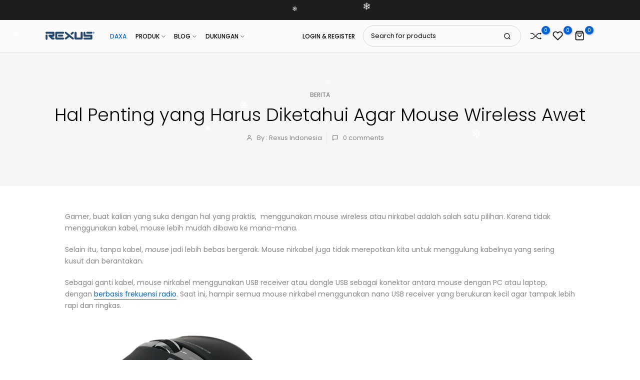

--- FILE ---
content_type: text/html; charset=utf-8
request_url: https://rexus.id/blogs/berita/hal-penting-yang-harus-diketahui-agar-mouse-wireless-awet
body_size: 66003
content:
<!doctype html><html class="t4sp-theme no-js t4s-wrapper__custom rtl_false swatch_color_style_2 pr_img_effect_2 enable_eff_img1_true badge_shape_3 badge_reverse_color_false css_for_wis_app_true shadow_round_img_ t4s-header__inline is-remove-unavai-1 t4_has_quickview_true t4_has_quickshop_true t4_has_atc_true t4_compare_true t4s-popup-qv  t4s-cart-count-0 t4s-pr-ellipsis-false
" lang="en">
  <head>
 
<meta charset="utf-8">
    <meta http-equiv="X-UA-Compatible" content="IE=edge">
    <meta name="viewport" content="width=device-width, initial-scale=1, height=device-height, minimum-scale=1.0, maximum-scale=1.0">
    <meta name="theme-color" content="#fff">
    <link rel="canonical" href="https://rexus.id/blogs/berita/hal-penting-yang-harus-diketahui-agar-mouse-wireless-awet">
    <link rel="preconnect" href="https://cdn.shopify.com" crossorigin><link rel="shortcut icon" type="image/png" href="//rexus.id/cdn/shop/files/LogoRexus_navy_ratio1-1.png?crop=center&height=32&v=1716370976&width=32"><link id="t4s-favico" rel="apple-touch-icon-precomposed" type="image/png" sizes="152x152" href="//rexus.id/cdn/shop/files/LogoRexus_navy_ratio1-1.png?crop=center&height=152&v=1716370976&width=152"><title>Hal Penting yang Harus Diketahui Agar Mouse Wireless Awet &ndash; Rexus</title>
    <meta name="description" content="Gamer, buat kalian yang suka dengan hal yang praktis,  menggunakan mouse wireless atau nirkabel adalah salah satu pilihan. Karena tidak menggunakan kabel, mouse lebih mudah dibawa ke mana-mana. Selain itu, tanpa kabel, mouse jadi lebih bebas bergerak. Mouse nirkabel juga tidak merepotkan kita untuk menggulung kabelnya "><meta name="keywords" content="Hal Penting yang Harus Diketahui Agar Mouse Wireless Awet, Berita, Rexus, rexus.id"/><meta name="author" content="The4">

<meta property="og:site_name" content="Rexus">
<meta property="og:url" content="https://rexus.id/blogs/berita/hal-penting-yang-harus-diketahui-agar-mouse-wireless-awet">
<meta property="og:title" content="Hal Penting yang Harus Diketahui Agar Mouse Wireless Awet">
<meta property="og:type" content="article">
<meta property="og:description" content="Gamer, buat kalian yang suka dengan hal yang praktis,  menggunakan mouse wireless atau nirkabel adalah salah satu pilihan. Karena tidak menggunakan kabel, mouse lebih mudah dibawa ke mana-mana. Selain itu, tanpa kabel, mouse jadi lebih bebas bergerak. Mouse nirkabel juga tidak merepotkan kita untuk menggulung kabelnya "><meta property="og:image" content="http://rexus.id/cdn/shop/files/Rexus_Logo.png?height=628&pad_color=fff&v=1696919730&width=1200">
  <meta property="og:image:secure_url" content="https://rexus.id/cdn/shop/files/Rexus_Logo.png?height=628&pad_color=fff&v=1696919730&width=1200">
  <meta property="og:image:width" content="1200">
  <meta property="og:image:height" content="628"><meta name="twitter:site" content="@rexus_id"><meta name="twitter:card" content="summary_large_image">
<meta name="twitter:title" content="Hal Penting yang Harus Diketahui Agar Mouse Wireless Awet">
<meta name="twitter:description" content="Gamer, buat kalian yang suka dengan hal yang praktis,  menggunakan mouse wireless atau nirkabel adalah salah satu pilihan. Karena tidak menggunakan kabel, mouse lebih mudah dibawa ke mana-mana. Selain itu, tanpa kabel, mouse jadi lebih bebas bergerak. Mouse nirkabel juga tidak merepotkan kita untuk menggulung kabelnya "><script src="//rexus.id/cdn/shop/t/4/assets/lazysizes.min.js?v=19113999703148210021723790586" async="async"></script>
    <script src="//rexus.id/cdn/shop/t/4/assets/global.min.js?v=57276090914574864761723790586" defer="defer"></script>

    <!-- this script is for html qr code scanner on the warranty page using apps (My product cares)  -->
    <script src="https://cdnjs.cloudflare.com/ajax/libs/html5-qrcode/2.3.8/html5-qrcode.min.js" integrity="sha512-r6rDA7W6ZeQhvl8S7yRVQUKVHdexq+GAlNkNNqVC7YyIV+NwqCTJe2hDWCiffTyRNOeGEzRRJ9ifvRm/HCzGYg==" crossorigin="anonymous" referrerpolicy="no-referrer" defer></script>
    
    <script>window.performance && window.performance.mark && window.performance.mark('shopify.content_for_header.start');</script><meta name="facebook-domain-verification" content="kqgr70cspnryzl2b180d61ve781376">
<meta name="google-site-verification" content="0N67FOtQ8tYAH9FWkAHZA0h9mYMkkkzepD96PWDcO9o">
<meta id="shopify-digital-wallet" name="shopify-digital-wallet" content="/60167847989/digital_wallets/dialog">
<link rel="alternate" type="application/atom+xml" title="Feed" href="/blogs/berita.atom" />
<script async="async" src="/checkouts/internal/preloads.js?locale=en-ID"></script>
<script id="shopify-features" type="application/json">{"accessToken":"1717724021d544013c6056f84d93c0bd","betas":["rich-media-storefront-analytics"],"domain":"rexus.id","predictiveSearch":true,"shopId":60167847989,"locale":"en"}</script>
<script>var Shopify = Shopify || {};
Shopify.shop = "a3891d.myshopify.com";
Shopify.locale = "en";
Shopify.currency = {"active":"IDR","rate":"1.0"};
Shopify.country = "ID";
Shopify.theme = {"name":"New Rexus Website (19 August 2024)","id":134588825653,"schema_name":"Unsen","schema_version":"1.8.1","theme_store_id":null,"role":"main"};
Shopify.theme.handle = "null";
Shopify.theme.style = {"id":null,"handle":null};
Shopify.cdnHost = "rexus.id/cdn";
Shopify.routes = Shopify.routes || {};
Shopify.routes.root = "/";</script>
<script type="module">!function(o){(o.Shopify=o.Shopify||{}).modules=!0}(window);</script>
<script>!function(o){function n(){var o=[];function n(){o.push(Array.prototype.slice.apply(arguments))}return n.q=o,n}var t=o.Shopify=o.Shopify||{};t.loadFeatures=n(),t.autoloadFeatures=n()}(window);</script>
<script id="shop-js-analytics" type="application/json">{"pageType":"article"}</script>
<script defer="defer" async type="module" src="//rexus.id/cdn/shopifycloud/shop-js/modules/v2/client.init-shop-cart-sync_BT-GjEfc.en.esm.js"></script>
<script defer="defer" async type="module" src="//rexus.id/cdn/shopifycloud/shop-js/modules/v2/chunk.common_D58fp_Oc.esm.js"></script>
<script defer="defer" async type="module" src="//rexus.id/cdn/shopifycloud/shop-js/modules/v2/chunk.modal_xMitdFEc.esm.js"></script>
<script type="module">
  await import("//rexus.id/cdn/shopifycloud/shop-js/modules/v2/client.init-shop-cart-sync_BT-GjEfc.en.esm.js");
await import("//rexus.id/cdn/shopifycloud/shop-js/modules/v2/chunk.common_D58fp_Oc.esm.js");
await import("//rexus.id/cdn/shopifycloud/shop-js/modules/v2/chunk.modal_xMitdFEc.esm.js");

  window.Shopify.SignInWithShop?.initShopCartSync?.({"fedCMEnabled":true,"windoidEnabled":true});

</script>
<script>(function() {
  var isLoaded = false;
  function asyncLoad() {
    if (isLoaded) return;
    isLoaded = true;
    var urls = ["https:\/\/script.pop-convert.com\/new-micro\/production.pc.min.js?unique_id=a3891d.myshopify.com\u0026shop=a3891d.myshopify.com","https:\/\/cdn.s3.pop-convert.com\/pcjs.production.min.js?unique_id=a3891d.myshopify.com\u0026shop=a3891d.myshopify.com"];
    for (var i = 0; i < urls.length; i++) {
      var s = document.createElement('script');
      s.type = 'text/javascript';
      s.async = true;
      s.src = urls[i];
      var x = document.getElementsByTagName('script')[0];
      x.parentNode.insertBefore(s, x);
    }
  };
  if(window.attachEvent) {
    window.attachEvent('onload', asyncLoad);
  } else {
    window.addEventListener('load', asyncLoad, false);
  }
})();</script>
<script id="__st">var __st={"a":60167847989,"offset":25200,"reqid":"46c5557a-32f2-457b-ac48-d821f3d561f0-1769296557","pageurl":"rexus.id\/blogs\/berita\/hal-penting-yang-harus-diketahui-agar-mouse-wireless-awet","s":"articles-558795948085","u":"caf4e1a8a783","p":"article","rtyp":"article","rid":558795948085};</script>
<script>window.ShopifyPaypalV4VisibilityTracking = true;</script>
<script id="captcha-bootstrap">!function(){'use strict';const t='contact',e='account',n='new_comment',o=[[t,t],['blogs',n],['comments',n],[t,'customer']],c=[[e,'customer_login'],[e,'guest_login'],[e,'recover_customer_password'],[e,'create_customer']],r=t=>t.map((([t,e])=>`form[action*='/${t}']:not([data-nocaptcha='true']) input[name='form_type'][value='${e}']`)).join(','),a=t=>()=>t?[...document.querySelectorAll(t)].map((t=>t.form)):[];function s(){const t=[...o],e=r(t);return a(e)}const i='password',u='form_key',d=['recaptcha-v3-token','g-recaptcha-response','h-captcha-response',i],f=()=>{try{return window.sessionStorage}catch{return}},m='__shopify_v',_=t=>t.elements[u];function p(t,e,n=!1){try{const o=window.sessionStorage,c=JSON.parse(o.getItem(e)),{data:r}=function(t){const{data:e,action:n}=t;return t[m]||n?{data:e,action:n}:{data:t,action:n}}(c);for(const[e,n]of Object.entries(r))t.elements[e]&&(t.elements[e].value=n);n&&o.removeItem(e)}catch(o){console.error('form repopulation failed',{error:o})}}const l='form_type',E='cptcha';function T(t){t.dataset[E]=!0}const w=window,h=w.document,L='Shopify',v='ce_forms',y='captcha';let A=!1;((t,e)=>{const n=(g='f06e6c50-85a8-45c8-87d0-21a2b65856fe',I='https://cdn.shopify.com/shopifycloud/storefront-forms-hcaptcha/ce_storefront_forms_captcha_hcaptcha.v1.5.2.iife.js',D={infoText:'Protected by hCaptcha',privacyText:'Privacy',termsText:'Terms'},(t,e,n)=>{const o=w[L][v],c=o.bindForm;if(c)return c(t,g,e,D).then(n);var r;o.q.push([[t,g,e,D],n]),r=I,A||(h.body.append(Object.assign(h.createElement('script'),{id:'captcha-provider',async:!0,src:r})),A=!0)});var g,I,D;w[L]=w[L]||{},w[L][v]=w[L][v]||{},w[L][v].q=[],w[L][y]=w[L][y]||{},w[L][y].protect=function(t,e){n(t,void 0,e),T(t)},Object.freeze(w[L][y]),function(t,e,n,w,h,L){const[v,y,A,g]=function(t,e,n){const i=e?o:[],u=t?c:[],d=[...i,...u],f=r(d),m=r(i),_=r(d.filter((([t,e])=>n.includes(e))));return[a(f),a(m),a(_),s()]}(w,h,L),I=t=>{const e=t.target;return e instanceof HTMLFormElement?e:e&&e.form},D=t=>v().includes(t);t.addEventListener('submit',(t=>{const e=I(t);if(!e)return;const n=D(e)&&!e.dataset.hcaptchaBound&&!e.dataset.recaptchaBound,o=_(e),c=g().includes(e)&&(!o||!o.value);(n||c)&&t.preventDefault(),c&&!n&&(function(t){try{if(!f())return;!function(t){const e=f();if(!e)return;const n=_(t);if(!n)return;const o=n.value;o&&e.removeItem(o)}(t);const e=Array.from(Array(32),(()=>Math.random().toString(36)[2])).join('');!function(t,e){_(t)||t.append(Object.assign(document.createElement('input'),{type:'hidden',name:u})),t.elements[u].value=e}(t,e),function(t,e){const n=f();if(!n)return;const o=[...t.querySelectorAll(`input[type='${i}']`)].map((({name:t})=>t)),c=[...d,...o],r={};for(const[a,s]of new FormData(t).entries())c.includes(a)||(r[a]=s);n.setItem(e,JSON.stringify({[m]:1,action:t.action,data:r}))}(t,e)}catch(e){console.error('failed to persist form',e)}}(e),e.submit())}));const S=(t,e)=>{t&&!t.dataset[E]&&(n(t,e.some((e=>e===t))),T(t))};for(const o of['focusin','change'])t.addEventListener(o,(t=>{const e=I(t);D(e)&&S(e,y())}));const B=e.get('form_key'),M=e.get(l),P=B&&M;t.addEventListener('DOMContentLoaded',(()=>{const t=y();if(P)for(const e of t)e.elements[l].value===M&&p(e,B);[...new Set([...A(),...v().filter((t=>'true'===t.dataset.shopifyCaptcha))])].forEach((e=>S(e,t)))}))}(h,new URLSearchParams(w.location.search),n,t,e,['guest_login'])})(!0,!0)}();</script>
<script integrity="sha256-4kQ18oKyAcykRKYeNunJcIwy7WH5gtpwJnB7kiuLZ1E=" data-source-attribution="shopify.loadfeatures" defer="defer" src="//rexus.id/cdn/shopifycloud/storefront/assets/storefront/load_feature-a0a9edcb.js" crossorigin="anonymous"></script>
<script data-source-attribution="shopify.dynamic_checkout.dynamic.init">var Shopify=Shopify||{};Shopify.PaymentButton=Shopify.PaymentButton||{isStorefrontPortableWallets:!0,init:function(){window.Shopify.PaymentButton.init=function(){};var t=document.createElement("script");t.src="https://rexus.id/cdn/shopifycloud/portable-wallets/latest/portable-wallets.en.js",t.type="module",document.head.appendChild(t)}};
</script>
<script data-source-attribution="shopify.dynamic_checkout.buyer_consent">
  function portableWalletsHideBuyerConsent(e){var t=document.getElementById("shopify-buyer-consent"),n=document.getElementById("shopify-subscription-policy-button");t&&n&&(t.classList.add("hidden"),t.setAttribute("aria-hidden","true"),n.removeEventListener("click",e))}function portableWalletsShowBuyerConsent(e){var t=document.getElementById("shopify-buyer-consent"),n=document.getElementById("shopify-subscription-policy-button");t&&n&&(t.classList.remove("hidden"),t.removeAttribute("aria-hidden"),n.addEventListener("click",e))}window.Shopify?.PaymentButton&&(window.Shopify.PaymentButton.hideBuyerConsent=portableWalletsHideBuyerConsent,window.Shopify.PaymentButton.showBuyerConsent=portableWalletsShowBuyerConsent);
</script>
<script data-source-attribution="shopify.dynamic_checkout.cart.bootstrap">document.addEventListener("DOMContentLoaded",(function(){function t(){return document.querySelector("shopify-accelerated-checkout-cart, shopify-accelerated-checkout")}if(t())Shopify.PaymentButton.init();else{new MutationObserver((function(e,n){t()&&(Shopify.PaymentButton.init(),n.disconnect())})).observe(document.body,{childList:!0,subtree:!0})}}));
</script>

<script>window.performance && window.performance.mark && window.performance.mark('shopify.content_for_header.end');</script>
<link rel="preconnect" href="https://fonts.googleapis.com">
    <link rel="preconnect" href="https://fonts.gstatic.com" crossorigin><link rel="stylesheet" href="https://fonts.googleapis.com/css?family=Poppins:300,300i,400,400i,500,500i,600,600i,700,700i,800,800i&display=swap" media="print" onload="this.media='all'"><link href="//rexus.id/cdn/shop/t/4/assets/t4s-base.css?v=180203407878897195091723790586" rel="stylesheet" type="text/css" media="all" /><style data-shopify>:root {
        
        /* CSS Variables */
      --wrapper-mw      : 1440px;
      --width-nt-stretch   : 1200px;
      --padding-nt-stretch : 3rem/2;
      --font-family-1   : Poppins;
      --font-family-2   : Poppins;
      --font-family-3   : Poppins;
      --font-body-family   : Poppins;
      --font-heading-family: Poppins;
      
      
      --t4s-success-color       : #428445;
      --t4s-success-color-rgb   : 66, 132, 69;
      --t4s-warning-color       : #e0b252;
      --t4s-warning-color-rgb   : 224, 178, 82;
      --t4s-error-color         : #EB001B;
      --t4s-error-color-rgb     : 235, 0, 27;
      --t4s-light-color         : #ffffff;
      --t4s-dark-color          : #222222;
      --t4s-highlight-color     : #ec0101;
      --t4s-tooltip-background  : #383838;
      --t4s-tooltip-color       : #fff;
      --primary-sw-color        : #333;
      --primary-sw-color-rgb    : 51, 51, 51;
      --border-sw-color         : #d4d4d4;
      --secondary-sw-color      : #868686;
      --sale-price-color        : #fa0000;
      --primary-price-color     : #e33131;
      --secondary-price-color   : #868686;
      
      --t4s-body-background     : #fff;
      --text-color              : #868686;
      --text-color-rgb          : 134, 134, 134;
      --heading-color           : #000000;
      --accent-color            : #0063d1;
      --accent-color-rgb        : 0, 99, 209;
      --accent-color-darken     : #003f84;
      --accent-color-hover      : var(--accent-color-darken);
      --secondary-color         : #000000;
      --secondary-color-rgb     : 0, 0, 0;
      --link-color              : #0063d1;
      --link-color-hover        : #71b4ff;
      --border-color            : #e6e6e6;
      --border-color-rgb        : 230, 230, 230;
      --button-background       : #202020;
      --button-color            : #fff; 
      --button-background-hover : #0063d1;
      --button-color-hover      : #fff;

      --btn-radius              : 60px;
      --btn-radius2             : 40px;
      --other-radius            : 0px;

      --sale-badge-primary    : #e33131;
      --sale-badge-secondary         : #fff;
      --new-badge-primary     : #109533;
      --new-badge-secondary          : #fff;
      --preorder-badge-primary: #0774d7;
      --preorder-badge-secondary     : #fff;
      --soldout-badge-primary : #999999;
      --soldout-badge-secondary      : #fff;
      --custom-badge-primary  : #ec7501;
      --custom-badge-secondary       : #fff;/* Shopify related variables */
      --payment-terms-background-color: ;
      
      --lz-background: #f5f5f5;
      --lz-img: url("//rexus.id/cdn/shop/t/4/assets/t4s_loader.svg?v=103642582223254731341723790586");}

    html {
      font-size: 62.5%;
    }

    body {
      overflow-x: hidden;
      margin: 0;
      font-size: 14px;
      letter-spacing: 0px;
      color: var(--text-color);
      font-family: var(--font-body-family);
      line-height: 1.7;
      font-weight: 400;
      -webkit-font-smoothing: auto;
      -moz-osx-font-smoothing: auto;
    }
    /*
    @media screen and (min-width: 750px) {
      body {
        font-size: 1.6rem;
      }
    }
    */

    h1, h2, h3, h4, h5, h6, .t4s_as_title {
      color: var(--heading-color);
      font-family: var(--font-heading-family);
      line-height: 1.4;
      font-weight: 600;
      letter-spacing: 0px;
    }
    h1 { font-size: 37px }
    h2 { font-size: 29px }
    h3 { font-size: 23px }
    h4 { font-size: 18px }
    h5 { font-size: 17px }
    h6 { font-size: 15.5px }
    a,.t4s_as_link {
      /* font-family: var(--font-link-family); */
      color: var(--link-color);
    }
    button,
    input,
    optgroup,
    select,
    textarea {
      border-color: var(--border-color);
    }
    .t4s_as_button,
    button,
    input[type="button"]:not(.t4s-btn),
    input[type="reset"],
    input[type="submit"]:not(.t4s-btn) {
      font-family: var(--font-button-family);
      color: var(--button-color);
      background-color: var(--button-background);
      border-color: var(--button-background);
    }
    .t4s_as_button:hover,
    button:hover,
    input[type="button"]:not(.t4s-btn):hover, 
    input[type="reset"]:hover,
    input[type="submit"]:not(.t4s-btn):hover  {
      color: var(--button-color-hover);
      background-color: var(--button-background-hover);
      border-color: var(--button-background-hover);
    }
    
    .t4s-cp,.t4s-color-accent { color : var(--accent-color) }.t4s-ct,.t4s-color-text { color : var(--text-color) }.t4s-ch,.t4ss-color-heading { color : var(--heading-color) }.t4s-csecondary { color : var(--secondary-color ) }.t4s-cwhite { color : var(--t4s-light-color) }
    
    .t4s-fnt-fm-1 {
      font-family: var(--font-family-1) !important;
    }
    .t4s-fnt-fm-2 {
      font-family: var(--font-family-2) !important;
    }
    .t4s-fnt-fm-3 {
      font-family: var(--font-family-3) !important;
    }
    .t4s-cr {
        color: var(--t4s-highlight-color);
    }
    .t4s-price__sale { color: var(--sale-price-color); }@media (min-width: 1490px) { 
        .is--t4s-stretch {--width-nt-stretch : var(--wrapper-mw);}
      }
      @media (max-width: 1440px) and (min-width: 1025px) {
        .t4s-flickity-slider.t4s-slider-btn__between-content .flickityt4s-prev-next-button { --ts-gutter-x: 3rem; } 
      }@media (-moz-touch-enabled: 0), (hover: hover) and (min-width: 1025px) {
      a:hover,.t4s_as_link:hover {
        color: var(--link-color-hover);
      }
    }
    .t4s-fix-overflow.t4s-row { max-width: 100vw;margin-left: auto;margin-right: auto;}.lazyloadt4s-opt {opacity: 1 !important;transition: opacity 0s, transform 1s !important;}.t4s-d-block {display: block;}.t4s-d-none {display: none;}@media (min-width: 768px) {.t4s-d-md-block {display: block;}.t4s-d-md-none {display: none; }}@media (min-width: 1025px) {.t4s-d-lg-block {display: block;}.t4s-d-lg-none {display: none; }}</style><script>
  const isBehaviorSmooth = 'scrollBehavior' in document.documentElement.style && getComputedStyle(document.documentElement).scrollBehavior === 'smooth';
  const t4sXMLHttpRequest = window.XMLHttpRequest, documentElementT4s = document.documentElement; documentElementT4s.className = documentElementT4s.className.replace('no-js', 'js');function loadImageT4s(_this) { _this.classList.add('lazyloadt4sed')};(function() { const matchMediaHoverT4s = (window.matchMedia('(-moz-touch-enabled: 1), (hover: none)')).matches; documentElementT4s.className += ((window.CSS && window.CSS.supports('(position: sticky) or (position: -webkit-sticky)')) ? ' t4sp-sticky' : ' t4sp-no-sticky'); documentElementT4s.className += matchMediaHoverT4s ? ' t4sp-no-hover' : ' t4sp-hover'; window.onpageshow = function() { if (performance.navigation.type === 2) {document.dispatchEvent(new CustomEvent('cart:refresh'))} }; if (!matchMediaHoverT4s && window.width > 1024) { document.addEventListener('mousemove', function(evt) { documentElementT4s.classList.replace('t4sp-no-hover','t4sp-hover'); document.dispatchEvent(new CustomEvent('theme:hover')); }, {once : true} ); } }());</script><meta name="google-site-verification" content="9bs-mDaPgFN8GISQZ7Bu4n5N9FVHrCtBq0BJnWPCFRY" />
    
  <!-- BEGIN app block: shopify://apps/ecomposer-builder/blocks/app-embed/a0fc26e1-7741-4773-8b27-39389b4fb4a0 --><!-- DNS Prefetch & Preconnect -->
<link rel="preconnect" href="https://cdn.ecomposer.app" crossorigin>
<link rel="dns-prefetch" href="https://cdn.ecomposer.app">

<link rel="prefetch" href="https://cdn.ecomposer.app/vendors/css/ecom-swiper@11.css" as="style">
<link rel="prefetch" href="https://cdn.ecomposer.app/vendors/js/ecom-swiper@11.0.5.js" as="script">
<link rel="prefetch" href="https://cdn.ecomposer.app/vendors/js/ecom_modal.js" as="script">

<!-- Global CSS --><!-- Custom CSS & JS --><!-- Open Graph Meta Tags for Pages --><!-- Critical Inline Styles -->
<style class="ecom-theme-helper">.ecom-animation{opacity:0}.ecom-animation.animate,.ecom-animation.ecom-animated{opacity:1}.ecom-cart-popup{display:grid;position:fixed;inset:0;z-index:9999999;align-content:center;padding:5px;justify-content:center;align-items:center;justify-items:center}.ecom-cart-popup::before{content:' ';position:absolute;background:#e5e5e5b3;inset:0}.ecom-ajax-loading{cursor:not-allowed;pointer-events:none;opacity:.6}#ecom-toast{visibility:hidden;max-width:50px;height:60px;margin:auto;background-color:#333;color:#fff;text-align:center;border-radius:2px;position:fixed;z-index:1;left:0;right:0;bottom:30px;font-size:17px;display:grid;grid-template-columns:50px auto;align-items:center;justify-content:start;align-content:center;justify-items:start}#ecom-toast.ecom-toast-show{visibility:visible;animation:ecomFadein .5s,ecomExpand .5s .5s,ecomStay 3s 1s,ecomShrink .5s 4s,ecomFadeout .5s 4.5s}#ecom-toast #ecom-toast-icon{width:50px;height:100%;box-sizing:border-box;background-color:#111;color:#fff;padding:5px}#ecom-toast .ecom-toast-icon-svg{width:100%;height:100%;position:relative;vertical-align:middle;margin:auto;text-align:center}#ecom-toast #ecom-toast-desc{color:#fff;padding:16px;overflow:hidden;white-space:nowrap}@media(max-width:768px){#ecom-toast #ecom-toast-desc{white-space:normal;min-width:250px}#ecom-toast{height:auto;min-height:60px}}.ecom__column-full-height{height:100%}@keyframes ecomFadein{from{bottom:0;opacity:0}to{bottom:30px;opacity:1}}@keyframes ecomExpand{from{min-width:50px}to{min-width:var(--ecom-max-width)}}@keyframes ecomStay{from{min-width:var(--ecom-max-width)}to{min-width:var(--ecom-max-width)}}@keyframes ecomShrink{from{min-width:var(--ecom-max-width)}to{min-width:50px}}@keyframes ecomFadeout{from{bottom:30px;opacity:1}to{bottom:60px;opacity:0}}</style>


<!-- EComposer Config Script -->
<script id="ecom-theme-helpers" async>
window.EComposer=window.EComposer||{};(function(){if(!this.configs)this.configs={};this.configs.ajax_cart={enable:false};this.customer=false;this.proxy_path='/apps/ecomposer-visual-page-builder';
this.popupScriptUrl='https://cdn.shopify.com/extensions/019b200c-ceec-7ac9-af95-28c32fd62de8/ecomposer-94/assets/ecom_popup.js';
this.routes={domain:'https://rexus.id',root_url:'/',collections_url:'/collections',all_products_collection_url:'/collections/all',cart_url:'/cart',cart_add_url:'/cart/add',cart_change_url:'/cart/change',cart_clear_url:'/cart/clear',cart_update_url:'/cart/update',product_recommendations_url:'/recommendations/products'};
this.queryParams={};
if(window.location.search.length){new URLSearchParams(window.location.search).forEach((value,key)=>{this.queryParams[key]=value})}
this.money_format="Rp {{amount_no_decimals}}";
this.money_with_currency_format="Rp {{amount_no_decimals}} IDR";
this.currencyCodeEnabled=false;this.abTestingData = [];this.formatMoney=function(t,e){const r=this.currencyCodeEnabled?this.money_with_currency_format:this.money_format;function a(t,e){return void 0===t?e:t}function o(t,e,r,o){if(e=a(e,2),r=a(r,","),o=a(o,"."),isNaN(t)||null==t)return 0;var n=(t=(t/100).toFixed(e)).split(".");return n[0].replace(/(\d)(?=(\d\d\d)+(?!\d))/g,"$1"+r)+(n[1]?o+n[1]:"")}"string"==typeof t&&(t=t.replace(".",""));var n="",i=/\{\{\s*(\w+)\s*\}\}/,s=e||r;switch(s.match(i)[1]){case"amount":n=o(t,2);break;case"amount_no_decimals":n=o(t,0);break;case"amount_with_comma_separator":n=o(t,2,".",",");break;case"amount_with_space_separator":n=o(t,2," ",",");break;case"amount_with_period_and_space_separator":n=o(t,2," ",".");break;case"amount_no_decimals_with_comma_separator":n=o(t,0,".",",");break;case"amount_no_decimals_with_space_separator":n=o(t,0," ");break;case"amount_with_apostrophe_separator":n=o(t,2,"'",".")}return s.replace(i,n)};
this.resizeImage=function(t,e){try{if(!e||"original"==e||"full"==e||"master"==e)return t;if(-1!==t.indexOf("cdn.shopify.com")||-1!==t.indexOf("/cdn/shop/")){var r=t.match(/\.(jpg|jpeg|gif|png|bmp|bitmap|tiff|tif|webp)((\#[0-9a-z\-]+)?(\?v=.*)?)?$/gim);if(null==r)return null;var a=t.split(r[0]),o=r[0];return a[0]+"_"+e+o}}catch(r){return t}return t};
this.getProduct=function(t){if(!t)return!1;let e=("/"===this.routes.root_url?"":this.routes.root_url)+"/products/"+t+".js?shop="+Shopify.shop;return window.ECOM_LIVE&&(e="/shop/builder/ajax/ecom-proxy/products/"+t+"?shop="+Shopify.shop),window.fetch(e,{headers:{"Content-Type":"application/json"}}).then(t=>t.ok?t.json():false)};
const u=new URLSearchParams(window.location.search);if(u.has("ecom-redirect")){const r=u.get("ecom-redirect");if(r){let d;try{d=decodeURIComponent(r)}catch{return}d=d.trim().replace(/[\r\n\t]/g,"");if(d.length>2e3)return;const p=["javascript:","data:","vbscript:","file:","ftp:","mailto:","tel:","sms:","chrome:","chrome-extension:","moz-extension:","ms-browser-extension:"],l=d.toLowerCase();for(const o of p)if(l.includes(o))return;const x=[/<script/i,/<\/script/i,/javascript:/i,/vbscript:/i,/onload=/i,/onerror=/i,/onclick=/i,/onmouseover=/i,/onfocus=/i,/onblur=/i,/onsubmit=/i,/onchange=/i,/alert\s*\(/i,/confirm\s*\(/i,/prompt\s*\(/i,/document\./i,/window\./i,/eval\s*\(/i];for(const t of x)if(t.test(d))return;if(d.startsWith("/")&&!d.startsWith("//")){if(!/^[a-zA-Z0-9\-._~:/?#[\]@!$&'()*+,;=%]+$/.test(d))return;if(d.includes("../")||d.includes("./"))return;window.location.href=d;return}if(!d.includes("://")&&!d.startsWith("//")){if(!/^[a-zA-Z0-9\-._~:/?#[\]@!$&'()*+,;=%]+$/.test(d))return;if(d.includes("../")||d.includes("./"))return;window.location.href="/"+d;return}let n;try{n=new URL(d)}catch{return}if(!["http:","https:"].includes(n.protocol))return;if(n.port&&(parseInt(n.port)<1||parseInt(n.port)>65535))return;const a=[window.location.hostname];if(a.includes(n.hostname)&&(n.href===d||n.toString()===d))window.location.href=d}}
}).bind(window.EComposer)();
if(window.Shopify&&window.Shopify.designMode&&window.top&&window.top.opener){window.addEventListener("load",function(){window.top.opener.postMessage({action:"ecomposer:loaded"},"*")})}
</script>

<!-- Quickview Script -->
<script id="ecom-theme-quickview" async>
window.EComposer=window.EComposer||{};(function(){this.initQuickview=function(){var enable_qv=false;const qv_wrapper_script=document.querySelector('#ecom-quickview-template-html');if(!qv_wrapper_script)return;const ecom_quickview=document.createElement('div');ecom_quickview.classList.add('ecom-quickview');ecom_quickview.innerHTML=qv_wrapper_script.innerHTML;document.body.prepend(ecom_quickview);const qv_wrapper=ecom_quickview.querySelector('.ecom-quickview__wrapper');const ecomQuickview=function(e){let t=qv_wrapper.querySelector(".ecom-quickview__content-data");if(t){let i=document.createRange().createContextualFragment(e);t.innerHTML="",t.append(i),qv_wrapper.classList.add("ecom-open");let c=new CustomEvent("ecom:quickview:init",{detail:{wrapper:qv_wrapper}});document.dispatchEvent(c),setTimeout(function(){qv_wrapper.classList.add("ecom-display")},500),closeQuickview(t)}},closeQuickview=function(e){let t=qv_wrapper.querySelector(".ecom-quickview__close-btn"),i=qv_wrapper.querySelector(".ecom-quickview__content");function c(t){let o=t.target;do{if(o==i||o&&o.classList&&o.classList.contains("ecom-modal"))return;o=o.parentNode}while(o);o!=i&&(qv_wrapper.classList.add("ecom-remove"),qv_wrapper.classList.remove("ecom-open","ecom-display","ecom-remove"),setTimeout(function(){e.innerHTML=""},300),document.removeEventListener("click",c),document.removeEventListener("keydown",n))}function n(t){(t.isComposing||27===t.keyCode)&&(qv_wrapper.classList.add("ecom-remove"),qv_wrapper.classList.remove("ecom-open","ecom-display","ecom-remove"),setTimeout(function(){e.innerHTML=""},300),document.removeEventListener("keydown",n),document.removeEventListener("click",c))}t&&t.addEventListener("click",function(t){t.preventDefault(),document.removeEventListener("click",c),document.removeEventListener("keydown",n),qv_wrapper.classList.add("ecom-remove"),qv_wrapper.classList.remove("ecom-open","ecom-display","ecom-remove"),setTimeout(function(){e.innerHTML=""},300)}),document.addEventListener("click",c),document.addEventListener("keydown",n)};function quickViewHandler(e){e&&e.preventDefault();let t=this;t.classList&&t.classList.add("ecom-loading");let i=t.classList?t.getAttribute("href"):window.location.pathname;if(i){if(window.location.search.includes("ecom_template_id")){let c=new URLSearchParams(location.search);i=window.location.pathname+"?section_id="+c.get("ecom_template_id")}else i+=(i.includes("?")?"&":"?")+"section_id=ecom-default-template-quickview";fetch(i).then(function(e){return 200==e.status?e.text():window.document.querySelector("#admin-bar-iframe")?(404==e.status?alert("Please create Ecomposer quickview template first!"):alert("Have some problem with quickview!"),t.classList&&t.classList.remove("ecom-loading"),!1):void window.open(new URL(i).pathname,"_blank")}).then(function(e){e&&(ecomQuickview(e),setTimeout(function(){t.classList&&t.classList.remove("ecom-loading")},300))}).catch(function(e){})}}
if(window.location.search.includes('ecom_template_id')){setTimeout(quickViewHandler,1000)}
if(enable_qv){const qv_buttons=document.querySelectorAll('.ecom-product-quickview');if(qv_buttons.length>0){qv_buttons.forEach(function(button,index){button.addEventListener('click',quickViewHandler)})}}
}}).bind(window.EComposer)();
</script>

<!-- Quickview Template -->
<script type="text/template" id="ecom-quickview-template-html">
<div class="ecom-quickview__wrapper ecom-dn"><div class="ecom-quickview__container"><div class="ecom-quickview__content"><div class="ecom-quickview__content-inner"><div class="ecom-quickview__content-data"></div></div><span class="ecom-quickview__close-btn"><svg version="1.1" xmlns="http://www.w3.org/2000/svg" width="32" height="32" viewBox="0 0 32 32"><path d="M10.722 9.969l-0.754 0.754 5.278 5.278-5.253 5.253 0.754 0.754 5.253-5.253 5.253 5.253 0.754-0.754-5.253-5.253 5.278-5.278-0.754-0.754-5.278 5.278z" fill="#000000"></path></svg></span></div></div></div>
</script>

<!-- Quickview Styles -->
<style class="ecom-theme-quickview">.ecom-quickview .ecom-animation{opacity:1}.ecom-quickview__wrapper{opacity:0;display:none;pointer-events:none}.ecom-quickview__wrapper.ecom-open{position:fixed;top:0;left:0;right:0;bottom:0;display:block;pointer-events:auto;z-index:100000;outline:0!important;-webkit-backface-visibility:hidden;opacity:1;transition:all .1s}.ecom-quickview__container{text-align:center;position:absolute;width:100%;height:100%;left:0;top:0;padding:0 8px;box-sizing:border-box;opacity:0;background-color:rgba(0,0,0,.8);transition:opacity .1s}.ecom-quickview__container:before{content:"";display:inline-block;height:100%;vertical-align:middle}.ecom-quickview__wrapper.ecom-display .ecom-quickview__content{visibility:visible;opacity:1;transform:none}.ecom-quickview__content{position:relative;display:inline-block;opacity:0;visibility:hidden;transition:transform .1s,opacity .1s;transform:translateX(-100px)}.ecom-quickview__content-inner{position:relative;display:inline-block;vertical-align:middle;margin:0 auto;text-align:left;z-index:999;overflow-y:auto;max-height:80vh}.ecom-quickview__content-data>.shopify-section{margin:0 auto;max-width:980px;overflow:hidden;position:relative;background-color:#fff;opacity:0}.ecom-quickview__wrapper.ecom-display .ecom-quickview__content-data>.shopify-section{opacity:1;transform:none}.ecom-quickview__wrapper.ecom-display .ecom-quickview__container{opacity:1}.ecom-quickview__wrapper.ecom-remove #shopify-section-ecom-default-template-quickview{opacity:0;transform:translateX(100px)}.ecom-quickview__close-btn{position:fixed!important;top:0;right:0;transform:none;background-color:transparent;color:#000;opacity:0;width:40px;height:40px;transition:.25s;z-index:9999;stroke:#fff}.ecom-quickview__wrapper.ecom-display .ecom-quickview__close-btn{opacity:1}.ecom-quickview__close-btn:hover{cursor:pointer}@media screen and (max-width:1024px){.ecom-quickview__content{position:absolute;inset:0;margin:50px 15px;display:flex}.ecom-quickview__close-btn{right:0}}.ecom-toast-icon-info{display:none}.ecom-toast-error .ecom-toast-icon-info{display:inline!important}.ecom-toast-error .ecom-toast-icon-success{display:none!important}.ecom-toast-icon-success{fill:#fff;width:35px}</style>

<!-- Toast Template -->
<script type="text/template" id="ecom-template-html"><!-- BEGIN app snippet: ecom-toast --><div id="ecom-toast"><div id="ecom-toast-icon"><svg xmlns="http://www.w3.org/2000/svg" class="ecom-toast-icon-svg ecom-toast-icon-info" fill="none" viewBox="0 0 24 24" stroke="currentColor"><path stroke-linecap="round" stroke-linejoin="round" stroke-width="2" d="M13 16h-1v-4h-1m1-4h.01M21 12a9 9 0 11-18 0 9 9 0 0118 0z"/></svg>
<svg class="ecom-toast-icon-svg ecom-toast-icon-success" xmlns="http://www.w3.org/2000/svg" viewBox="0 0 512 512"><path d="M256 8C119 8 8 119 8 256s111 248 248 248 248-111 248-248S393 8 256 8zm0 48c110.5 0 200 89.5 200 200 0 110.5-89.5 200-200 200-110.5 0-200-89.5-200-200 0-110.5 89.5-200 200-200m140.2 130.3l-22.5-22.7c-4.7-4.7-12.3-4.7-17-.1L215.3 303.7l-59.8-60.3c-4.7-4.7-12.3-4.7-17-.1l-22.7 22.5c-4.7 4.7-4.7 12.3-.1 17l90.8 91.5c4.7 4.7 12.3 4.7 17 .1l172.6-171.2c4.7-4.7 4.7-12.3 .1-17z"/></svg>
</div><div id="ecom-toast-desc"></div></div><!-- END app snippet --></script><!-- END app block --><!-- BEGIN app block: shopify://apps/the4-toolkit/blocks/app-embed/049d73ec-9c99-4c7d-a189-72c9200dcc8f --><script>
    window.THE4 = window.THE4 || {};
    window.THE4.config = window.THE4.config || {};
    window.THE4.customer = null;window.THE4.money_format = "Rp {{amount_no_decimals}}";
        window.THE4.formatMoney = function(t, e) {
            function n(t, e) {
                return void 0 === t ? e : t 
            }
            function o(t, e, o, i) {
                if (e = n(e, 2),
                o = n(o, ","), 
                i = n(i, "."),
                isNaN(t) || null == t)
                    return 0;
                var r = (t = (t / 100).toFixed(e)).split(".");
                return r[0].replace(/(\d)(?=(\d\d\d)+(?!\d))/g, "$1" + o) + (r[1] ? i + r[1] : "")
            }
            "string" == typeof t && (t = t.replace(".", ""));
            var i = ""
            , r = /\{\{\s*(\w+)\s*\}\}/
            , a = e || this.money_format;
            switch (a.match(r)[1]) {
            case "amount":
                i = o(t, 2);
                break;
            case "amount_no_decimals":
                i = o(t, 0);
                break;
            case "amount_with_comma_separator":
                i = o(t, 2, ".", ",");
                break;
            case "amount_with_space_separator":
                i = o(t, 2, " ", ",");
                break;
            case "amount_with_period_and_space_separator":
                i = o(t, 2, " ", ".");
                break;
            case "amount_no_decimals_with_comma_separator":
                i = o(t, 0, ".", ",");
                break;
            case "amount_no_decimals_with_space_separator":
                i = o(t, 0, " ");
                break;
            case "amount_with_apostrophe_separator":
                i = o(t, 2, "'", ".")
            }
            return a.replace(r, i)
        }
</script>
<script type="text/template" id="the4-html-template">
    <div class="the4-loading">
        <svg class="the4-spinner" width="65px" height="65px" viewBox="0 0 66 66" xmlns="http://www.w3.org/2000/svg">
         <circle class="the4-path" fill="none"  stroke="#f04e23" stroke-width="6" stroke-linecap="round" cx="33" cy="33" r="30"></circle>
      </svg>
      </div>
</script>
<!-- END app block --><script src="https://cdn.shopify.com/extensions/019b200c-ceec-7ac9-af95-28c32fd62de8/ecomposer-94/assets/ecom.js" type="text/javascript" defer="defer"></script>
<script src="https://cdn.shopify.com/extensions/f878ef65-22bc-4bdb-9187-9f02e2fe47ac/0.8.0/assets/the4.js" type="text/javascript" defer="defer"></script>
<link href="https://cdn.shopify.com/extensions/f878ef65-22bc-4bdb-9187-9f02e2fe47ac/0.8.0/assets/the4.css" rel="stylesheet" type="text/css" media="all">
<link href="https://monorail-edge.shopifysvc.com" rel="dns-prefetch">
<script>(function(){if ("sendBeacon" in navigator && "performance" in window) {try {var session_token_from_headers = performance.getEntriesByType('navigation')[0].serverTiming.find(x => x.name == '_s').description;} catch {var session_token_from_headers = undefined;}var session_cookie_matches = document.cookie.match(/_shopify_s=([^;]*)/);var session_token_from_cookie = session_cookie_matches && session_cookie_matches.length === 2 ? session_cookie_matches[1] : "";var session_token = session_token_from_headers || session_token_from_cookie || "";function handle_abandonment_event(e) {var entries = performance.getEntries().filter(function(entry) {return /monorail-edge.shopifysvc.com/.test(entry.name);});if (!window.abandonment_tracked && entries.length === 0) {window.abandonment_tracked = true;var currentMs = Date.now();var navigation_start = performance.timing.navigationStart;var payload = {shop_id: 60167847989,url: window.location.href,navigation_start,duration: currentMs - navigation_start,session_token,page_type: "article"};window.navigator.sendBeacon("https://monorail-edge.shopifysvc.com/v1/produce", JSON.stringify({schema_id: "online_store_buyer_site_abandonment/1.1",payload: payload,metadata: {event_created_at_ms: currentMs,event_sent_at_ms: currentMs}}));}}window.addEventListener('pagehide', handle_abandonment_event);}}());</script>
<script id="web-pixels-manager-setup">(function e(e,d,r,n,o){if(void 0===o&&(o={}),!Boolean(null===(a=null===(i=window.Shopify)||void 0===i?void 0:i.analytics)||void 0===a?void 0:a.replayQueue)){var i,a;window.Shopify=window.Shopify||{};var t=window.Shopify;t.analytics=t.analytics||{};var s=t.analytics;s.replayQueue=[],s.publish=function(e,d,r){return s.replayQueue.push([e,d,r]),!0};try{self.performance.mark("wpm:start")}catch(e){}var l=function(){var e={modern:/Edge?\/(1{2}[4-9]|1[2-9]\d|[2-9]\d{2}|\d{4,})\.\d+(\.\d+|)|Firefox\/(1{2}[4-9]|1[2-9]\d|[2-9]\d{2}|\d{4,})\.\d+(\.\d+|)|Chrom(ium|e)\/(9{2}|\d{3,})\.\d+(\.\d+|)|(Maci|X1{2}).+ Version\/(15\.\d+|(1[6-9]|[2-9]\d|\d{3,})\.\d+)([,.]\d+|)( \(\w+\)|)( Mobile\/\w+|) Safari\/|Chrome.+OPR\/(9{2}|\d{3,})\.\d+\.\d+|(CPU[ +]OS|iPhone[ +]OS|CPU[ +]iPhone|CPU IPhone OS|CPU iPad OS)[ +]+(15[._]\d+|(1[6-9]|[2-9]\d|\d{3,})[._]\d+)([._]\d+|)|Android:?[ /-](13[3-9]|1[4-9]\d|[2-9]\d{2}|\d{4,})(\.\d+|)(\.\d+|)|Android.+Firefox\/(13[5-9]|1[4-9]\d|[2-9]\d{2}|\d{4,})\.\d+(\.\d+|)|Android.+Chrom(ium|e)\/(13[3-9]|1[4-9]\d|[2-9]\d{2}|\d{4,})\.\d+(\.\d+|)|SamsungBrowser\/([2-9]\d|\d{3,})\.\d+/,legacy:/Edge?\/(1[6-9]|[2-9]\d|\d{3,})\.\d+(\.\d+|)|Firefox\/(5[4-9]|[6-9]\d|\d{3,})\.\d+(\.\d+|)|Chrom(ium|e)\/(5[1-9]|[6-9]\d|\d{3,})\.\d+(\.\d+|)([\d.]+$|.*Safari\/(?![\d.]+ Edge\/[\d.]+$))|(Maci|X1{2}).+ Version\/(10\.\d+|(1[1-9]|[2-9]\d|\d{3,})\.\d+)([,.]\d+|)( \(\w+\)|)( Mobile\/\w+|) Safari\/|Chrome.+OPR\/(3[89]|[4-9]\d|\d{3,})\.\d+\.\d+|(CPU[ +]OS|iPhone[ +]OS|CPU[ +]iPhone|CPU IPhone OS|CPU iPad OS)[ +]+(10[._]\d+|(1[1-9]|[2-9]\d|\d{3,})[._]\d+)([._]\d+|)|Android:?[ /-](13[3-9]|1[4-9]\d|[2-9]\d{2}|\d{4,})(\.\d+|)(\.\d+|)|Mobile Safari.+OPR\/([89]\d|\d{3,})\.\d+\.\d+|Android.+Firefox\/(13[5-9]|1[4-9]\d|[2-9]\d{2}|\d{4,})\.\d+(\.\d+|)|Android.+Chrom(ium|e)\/(13[3-9]|1[4-9]\d|[2-9]\d{2}|\d{4,})\.\d+(\.\d+|)|Android.+(UC? ?Browser|UCWEB|U3)[ /]?(15\.([5-9]|\d{2,})|(1[6-9]|[2-9]\d|\d{3,})\.\d+)\.\d+|SamsungBrowser\/(5\.\d+|([6-9]|\d{2,})\.\d+)|Android.+MQ{2}Browser\/(14(\.(9|\d{2,})|)|(1[5-9]|[2-9]\d|\d{3,})(\.\d+|))(\.\d+|)|K[Aa][Ii]OS\/(3\.\d+|([4-9]|\d{2,})\.\d+)(\.\d+|)/},d=e.modern,r=e.legacy,n=navigator.userAgent;return n.match(d)?"modern":n.match(r)?"legacy":"unknown"}(),u="modern"===l?"modern":"legacy",c=(null!=n?n:{modern:"",legacy:""})[u],f=function(e){return[e.baseUrl,"/wpm","/b",e.hashVersion,"modern"===e.buildTarget?"m":"l",".js"].join("")}({baseUrl:d,hashVersion:r,buildTarget:u}),m=function(e){var d=e.version,r=e.bundleTarget,n=e.surface,o=e.pageUrl,i=e.monorailEndpoint;return{emit:function(e){var a=e.status,t=e.errorMsg,s=(new Date).getTime(),l=JSON.stringify({metadata:{event_sent_at_ms:s},events:[{schema_id:"web_pixels_manager_load/3.1",payload:{version:d,bundle_target:r,page_url:o,status:a,surface:n,error_msg:t},metadata:{event_created_at_ms:s}}]});if(!i)return console&&console.warn&&console.warn("[Web Pixels Manager] No Monorail endpoint provided, skipping logging."),!1;try{return self.navigator.sendBeacon.bind(self.navigator)(i,l)}catch(e){}var u=new XMLHttpRequest;try{return u.open("POST",i,!0),u.setRequestHeader("Content-Type","text/plain"),u.send(l),!0}catch(e){return console&&console.warn&&console.warn("[Web Pixels Manager] Got an unhandled error while logging to Monorail."),!1}}}}({version:r,bundleTarget:l,surface:e.surface,pageUrl:self.location.href,monorailEndpoint:e.monorailEndpoint});try{o.browserTarget=l,function(e){var d=e.src,r=e.async,n=void 0===r||r,o=e.onload,i=e.onerror,a=e.sri,t=e.scriptDataAttributes,s=void 0===t?{}:t,l=document.createElement("script"),u=document.querySelector("head"),c=document.querySelector("body");if(l.async=n,l.src=d,a&&(l.integrity=a,l.crossOrigin="anonymous"),s)for(var f in s)if(Object.prototype.hasOwnProperty.call(s,f))try{l.dataset[f]=s[f]}catch(e){}if(o&&l.addEventListener("load",o),i&&l.addEventListener("error",i),u)u.appendChild(l);else{if(!c)throw new Error("Did not find a head or body element to append the script");c.appendChild(l)}}({src:f,async:!0,onload:function(){if(!function(){var e,d;return Boolean(null===(d=null===(e=window.Shopify)||void 0===e?void 0:e.analytics)||void 0===d?void 0:d.initialized)}()){var d=window.webPixelsManager.init(e)||void 0;if(d){var r=window.Shopify.analytics;r.replayQueue.forEach((function(e){var r=e[0],n=e[1],o=e[2];d.publishCustomEvent(r,n,o)})),r.replayQueue=[],r.publish=d.publishCustomEvent,r.visitor=d.visitor,r.initialized=!0}}},onerror:function(){return m.emit({status:"failed",errorMsg:"".concat(f," has failed to load")})},sri:function(e){var d=/^sha384-[A-Za-z0-9+/=]+$/;return"string"==typeof e&&d.test(e)}(c)?c:"",scriptDataAttributes:o}),m.emit({status:"loading"})}catch(e){m.emit({status:"failed",errorMsg:(null==e?void 0:e.message)||"Unknown error"})}}})({shopId: 60167847989,storefrontBaseUrl: "https://rexus.id",extensionsBaseUrl: "https://extensions.shopifycdn.com/cdn/shopifycloud/web-pixels-manager",monorailEndpoint: "https://monorail-edge.shopifysvc.com/unstable/produce_batch",surface: "storefront-renderer",enabledBetaFlags: ["2dca8a86"],webPixelsConfigList: [{"id":"1020788789","configuration":"{\"config\":\"{\\\"google_tag_ids\\\":[\\\"G-VF8RPRBEKC\\\",\\\"AW-17204901170\\\"],\\\"target_country\\\":\\\"ID\\\",\\\"gtag_events\\\":[{\\\"type\\\":\\\"begin_checkout\\\",\\\"action_label\\\":[\\\"G-VF8RPRBEKC\\\",\\\"AW-17204901170\\\/cXKwCLeQ9ugaELLq94tA\\\"]},{\\\"type\\\":\\\"search\\\",\\\"action_label\\\":[\\\"G-VF8RPRBEKC\\\",\\\"AW-17204901170\\\/7JUCCMOQ9ugaELLq94tA\\\"]},{\\\"type\\\":\\\"view_item\\\",\\\"action_label\\\":[\\\"G-VF8RPRBEKC\\\",\\\"AW-17204901170\\\/L5LpCMCQ9ugaELLq94tA\\\",\\\"AW-17204901170\\\/u06HCP6k49oaELLq94tA\\\"]},{\\\"type\\\":\\\"purchase\\\",\\\"action_label\\\":[\\\"G-VF8RPRBEKC\\\",\\\"AW-17204901170\\\/AHw5CLSQ9ugaELLq94tA\\\"]},{\\\"type\\\":\\\"page_view\\\",\\\"action_label\\\":[\\\"G-VF8RPRBEKC\\\",\\\"AW-17204901170\\\/LFoKCL2Q9ugaELLq94tA\\\"]},{\\\"type\\\":\\\"add_payment_info\\\",\\\"action_label\\\":[\\\"G-VF8RPRBEKC\\\",\\\"AW-17204901170\\\/eMEOCMaQ9ugaELLq94tA\\\"]},{\\\"type\\\":\\\"add_to_cart\\\",\\\"action_label\\\":[\\\"G-VF8RPRBEKC\\\",\\\"AW-17204901170\\\/9Qr6CLqQ9ugaELLq94tA\\\"]}],\\\"enable_monitoring_mode\\\":false}\"}","eventPayloadVersion":"v1","runtimeContext":"OPEN","scriptVersion":"b2a88bafab3e21179ed38636efcd8a93","type":"APP","apiClientId":1780363,"privacyPurposes":[],"dataSharingAdjustments":{"protectedCustomerApprovalScopes":["read_customer_address","read_customer_email","read_customer_name","read_customer_personal_data","read_customer_phone"]}},{"id":"251559989","configuration":"{\"pixel_id\":\"791676632953579\",\"pixel_type\":\"facebook_pixel\",\"metaapp_system_user_token\":\"-\"}","eventPayloadVersion":"v1","runtimeContext":"OPEN","scriptVersion":"ca16bc87fe92b6042fbaa3acc2fbdaa6","type":"APP","apiClientId":2329312,"privacyPurposes":["ANALYTICS","MARKETING","SALE_OF_DATA"],"dataSharingAdjustments":{"protectedCustomerApprovalScopes":["read_customer_address","read_customer_email","read_customer_name","read_customer_personal_data","read_customer_phone"]}},{"id":"shopify-app-pixel","configuration":"{}","eventPayloadVersion":"v1","runtimeContext":"STRICT","scriptVersion":"0450","apiClientId":"shopify-pixel","type":"APP","privacyPurposes":["ANALYTICS","MARKETING"]},{"id":"shopify-custom-pixel","eventPayloadVersion":"v1","runtimeContext":"LAX","scriptVersion":"0450","apiClientId":"shopify-pixel","type":"CUSTOM","privacyPurposes":["ANALYTICS","MARKETING"]}],isMerchantRequest: false,initData: {"shop":{"name":"Rexus","paymentSettings":{"currencyCode":"IDR"},"myshopifyDomain":"a3891d.myshopify.com","countryCode":"ID","storefrontUrl":"https:\/\/rexus.id"},"customer":null,"cart":null,"checkout":null,"productVariants":[],"purchasingCompany":null},},"https://rexus.id/cdn","fcfee988w5aeb613cpc8e4bc33m6693e112",{"modern":"","legacy":""},{"shopId":"60167847989","storefrontBaseUrl":"https:\/\/rexus.id","extensionBaseUrl":"https:\/\/extensions.shopifycdn.com\/cdn\/shopifycloud\/web-pixels-manager","surface":"storefront-renderer","enabledBetaFlags":"[\"2dca8a86\"]","isMerchantRequest":"false","hashVersion":"fcfee988w5aeb613cpc8e4bc33m6693e112","publish":"custom","events":"[[\"page_viewed\",{}]]"});</script><script>
  window.ShopifyAnalytics = window.ShopifyAnalytics || {};
  window.ShopifyAnalytics.meta = window.ShopifyAnalytics.meta || {};
  window.ShopifyAnalytics.meta.currency = 'IDR';
  var meta = {"page":{"pageType":"article","resourceType":"article","resourceId":558795948085,"requestId":"46c5557a-32f2-457b-ac48-d821f3d561f0-1769296557"}};
  for (var attr in meta) {
    window.ShopifyAnalytics.meta[attr] = meta[attr];
  }
</script>
<script class="analytics">
  (function () {
    var customDocumentWrite = function(content) {
      var jquery = null;

      if (window.jQuery) {
        jquery = window.jQuery;
      } else if (window.Checkout && window.Checkout.$) {
        jquery = window.Checkout.$;
      }

      if (jquery) {
        jquery('body').append(content);
      }
    };

    var hasLoggedConversion = function(token) {
      if (token) {
        return document.cookie.indexOf('loggedConversion=' + token) !== -1;
      }
      return false;
    }

    var setCookieIfConversion = function(token) {
      if (token) {
        var twoMonthsFromNow = new Date(Date.now());
        twoMonthsFromNow.setMonth(twoMonthsFromNow.getMonth() + 2);

        document.cookie = 'loggedConversion=' + token + '; expires=' + twoMonthsFromNow;
      }
    }

    var trekkie = window.ShopifyAnalytics.lib = window.trekkie = window.trekkie || [];
    if (trekkie.integrations) {
      return;
    }
    trekkie.methods = [
      'identify',
      'page',
      'ready',
      'track',
      'trackForm',
      'trackLink'
    ];
    trekkie.factory = function(method) {
      return function() {
        var args = Array.prototype.slice.call(arguments);
        args.unshift(method);
        trekkie.push(args);
        return trekkie;
      };
    };
    for (var i = 0; i < trekkie.methods.length; i++) {
      var key = trekkie.methods[i];
      trekkie[key] = trekkie.factory(key);
    }
    trekkie.load = function(config) {
      trekkie.config = config || {};
      trekkie.config.initialDocumentCookie = document.cookie;
      var first = document.getElementsByTagName('script')[0];
      var script = document.createElement('script');
      script.type = 'text/javascript';
      script.onerror = function(e) {
        var scriptFallback = document.createElement('script');
        scriptFallback.type = 'text/javascript';
        scriptFallback.onerror = function(error) {
                var Monorail = {
      produce: function produce(monorailDomain, schemaId, payload) {
        var currentMs = new Date().getTime();
        var event = {
          schema_id: schemaId,
          payload: payload,
          metadata: {
            event_created_at_ms: currentMs,
            event_sent_at_ms: currentMs
          }
        };
        return Monorail.sendRequest("https://" + monorailDomain + "/v1/produce", JSON.stringify(event));
      },
      sendRequest: function sendRequest(endpointUrl, payload) {
        // Try the sendBeacon API
        if (window && window.navigator && typeof window.navigator.sendBeacon === 'function' && typeof window.Blob === 'function' && !Monorail.isIos12()) {
          var blobData = new window.Blob([payload], {
            type: 'text/plain'
          });

          if (window.navigator.sendBeacon(endpointUrl, blobData)) {
            return true;
          } // sendBeacon was not successful

        } // XHR beacon

        var xhr = new XMLHttpRequest();

        try {
          xhr.open('POST', endpointUrl);
          xhr.setRequestHeader('Content-Type', 'text/plain');
          xhr.send(payload);
        } catch (e) {
          console.log(e);
        }

        return false;
      },
      isIos12: function isIos12() {
        return window.navigator.userAgent.lastIndexOf('iPhone; CPU iPhone OS 12_') !== -1 || window.navigator.userAgent.lastIndexOf('iPad; CPU OS 12_') !== -1;
      }
    };
    Monorail.produce('monorail-edge.shopifysvc.com',
      'trekkie_storefront_load_errors/1.1',
      {shop_id: 60167847989,
      theme_id: 134588825653,
      app_name: "storefront",
      context_url: window.location.href,
      source_url: "//rexus.id/cdn/s/trekkie.storefront.8d95595f799fbf7e1d32231b9a28fd43b70c67d3.min.js"});

        };
        scriptFallback.async = true;
        scriptFallback.src = '//rexus.id/cdn/s/trekkie.storefront.8d95595f799fbf7e1d32231b9a28fd43b70c67d3.min.js';
        first.parentNode.insertBefore(scriptFallback, first);
      };
      script.async = true;
      script.src = '//rexus.id/cdn/s/trekkie.storefront.8d95595f799fbf7e1d32231b9a28fd43b70c67d3.min.js';
      first.parentNode.insertBefore(script, first);
    };
    trekkie.load(
      {"Trekkie":{"appName":"storefront","development":false,"defaultAttributes":{"shopId":60167847989,"isMerchantRequest":null,"themeId":134588825653,"themeCityHash":"6846262014526395826","contentLanguage":"en","currency":"IDR","eventMetadataId":"d1008413-c2ab-436f-9ddd-ea0a352c6562"},"isServerSideCookieWritingEnabled":true,"monorailRegion":"shop_domain","enabledBetaFlags":["65f19447"]},"Session Attribution":{},"S2S":{"facebookCapiEnabled":true,"source":"trekkie-storefront-renderer","apiClientId":580111}}
    );

    var loaded = false;
    trekkie.ready(function() {
      if (loaded) return;
      loaded = true;

      window.ShopifyAnalytics.lib = window.trekkie;

      var originalDocumentWrite = document.write;
      document.write = customDocumentWrite;
      try { window.ShopifyAnalytics.merchantGoogleAnalytics.call(this); } catch(error) {};
      document.write = originalDocumentWrite;

      window.ShopifyAnalytics.lib.page(null,{"pageType":"article","resourceType":"article","resourceId":558795948085,"requestId":"46c5557a-32f2-457b-ac48-d821f3d561f0-1769296557","shopifyEmitted":true});

      var match = window.location.pathname.match(/checkouts\/(.+)\/(thank_you|post_purchase)/)
      var token = match? match[1]: undefined;
      if (!hasLoggedConversion(token)) {
        setCookieIfConversion(token);
        
      }
    });


        var eventsListenerScript = document.createElement('script');
        eventsListenerScript.async = true;
        eventsListenerScript.src = "//rexus.id/cdn/shopifycloud/storefront/assets/shop_events_listener-3da45d37.js";
        document.getElementsByTagName('head')[0].appendChild(eventsListenerScript);

})();</script>
<script
  defer
  src="https://rexus.id/cdn/shopifycloud/perf-kit/shopify-perf-kit-3.0.4.min.js"
  data-application="storefront-renderer"
  data-shop-id="60167847989"
  data-render-region="gcp-us-central1"
  data-page-type="article"
  data-theme-instance-id="134588825653"
  data-theme-name="Unsen"
  data-theme-version="1.8.1"
  data-monorail-region="shop_domain"
  data-resource-timing-sampling-rate="10"
  data-shs="true"
  data-shs-beacon="true"
  data-shs-export-with-fetch="true"
  data-shs-logs-sample-rate="1"
  data-shs-beacon-endpoint="https://rexus.id/api/collect"
></script>
</head>

  <body class="template-article "><div class="t4s-assets-pre"></div>
    <a class="skip-to-content-link visually-hidden" href="#MainContent">Skip to content</a>
    <div class="t4s-close-overlay t4s-op-0"></div>

    <div class="t4s-website-wrapper"><div id="shopify-section-title_config" class="shopify-section t4s-section t4s-section-config"><style data-shopify>.t4s-heading-highlight,
		.t4s-heading-highlight a {
			color: #222222;
		}
		.t4s-heading-highlight a:hover {
			color: var(--link-color-hover);
		}.t4s-title {color: #222222;
			font-family: var(--font-family-2);
			font-weight: 400;
			line-height: 1;
		}
		@media (min-width: 1025px) {
			.t4s-title {
				font-size: 30px;}
		}
		@media (max-width:1024px) {
			.t4s-title {
			   	font-size: 30px;}
		}
		@media (max-width:767px) {
			.t4s-title {
			   	font-size: 24px;}
		}.t4s-subtitle {color: #868686;
			font-family: var(--font-family-2);
			font-weight: 400;
			line-height: 1;
		}
		@media (min-width: 1025px) {
			.t4s-subtitle {
				font-size: 14px;line-height: 24px;margin-bottom: 30px;}
		}
		@media (max-width:1024px) {
			.t4s-subtitle {
			   	font-size: 14px;line-height: 24px;margin-bottom: 20px;}
		}
		@media (max-width:767px) {
			.t4s-subtitle {
			   	font-size: 14px;line-height: 24px;}
		}</style></div><div id="shopify-section-pr_item_config" class="shopify-section t4s-section t4s-section-config t4s-section-admn-fixed"><style data-shopify>
	.t4s-section-config-product .t4s_box_pr_grid {
		margin-bottom: 100px;
	}
	.t4s-section-config-product .t4s-top-heading {
		margin-bottom: 30px;
	}
	.t4s-product {
		--pr-btn-radius-size       : 40px;
	}
	.t4s-bundle-pr-item .t4s-bundle-pr__info > select {
		border-radius: 40px; 
	}.t4s-widget__pr {
		--pr-wishlist-color-active              : #ea4343;
	}
	.t4s-product {

		--swatch-color-size 	   : 15px;
		--swatch-color-size-mb 	   : 15px;
		--pr-background-overlay    : rgba(0, 0, 0, 0.2);
		--product-title-family     : var(--font-family-1);
		--product-title-style      : none;
		--product-title-size       : 14px;
		--product-title-weight     : 400;
		--product-title-line-height: 1;
		--product-title-spacing    : 0px;
		--product-price-size       : 14px;
		--product-price-weight     : 400;
		--product-space-img-txt    : 15px;
		--product-space-elements   : 5px;

		--pr-countdown-color       : #000;
		--pr-countdown-bg-color    : rgba(255, 255, 255, 0.2);
	}
	.t4s-product,
	.t4s-container .t4s-row-cols-lg-5 > .t4s-product,
	.t4s-container .t4s-row-cols-lg-6 > .t4s-product {
		--product-title-color      : #222222;
		--product-title-color-hover: #56cfe1;
		--product-price-color      : #696969;
		--product-price-sale-color : #e33131;
		--product-vendors-color : #878787;
		--product-vendors-color-hover : #56cfe1;
	}</style><style data-shopify>@media (max-width: 1024px){.t4s-abc-xyz {
	    				display: none !important;
	    			}}
            .t4s-pr-style1 {

			      
			        --pr-addtocart-color             : #ffffff;
			        --pr-addtocart-color2            : #000;
			        --pr-addtocart-color-hover       : #000000;
			        --pr-addtocart-color2-hover      : #fff;

			        --pr-quickview-color             : #ffffff;
			        --pr-quickview-color2            : #000;
			        --pr-quickview-color-hover       : #000000;
			        --pr-quickview-color2-hover      : #fff;

			        --pr-wishlist-color              : #ffffff;
			        --pr-wishlist-color2             : #000;
			        --pr-wishlist-color-hover        : #000000;
			        --pr-wishlist-color2-hover       : #fff;
			        --pr-wishlist-color-active        : #e33131;
			        --pr-wishlist-color2-active       : #fff;

			        --pr-compare-color               : #ffffff;
			        --pr-compare-color2              : #000;
			        --pr-compare-color-hover         : #000000;
			        --pr-compare-color2-hover        : #fff;

			        --size-list-color             : #ffffff;
			        --size-list-color-info        : #000000;
			        --size-list-color-info2       : #fff;
            }</style><style data-shopify>@media (max-width: 1024px){.t4s-abc-xyz {
	    				display: none !important;
	    			}}
            .t4s-pr-style2 {

			        
			        --pr-addtocart-color             : #ffffff;
			        --pr-addtocart-color2            : #000;
			        --pr-addtocart-color-hover       : #000000;
			        --pr-addtocart-color2-hover      : #fff;

			        --pr-quickview-color             : #ffffff;
			        --pr-quickview-color2            : #000;
			        --pr-quickview-color-hover       : #000000;
			        --pr-quickview-color2-hover      : #fff;

			        --pr-wishlist-color              : #000000;
			        --pr-wishlist-color2             : #fff;
			        --pr-wishlist-color-hover        : #000000;
			        --pr-wishlist-color2-hover       : #fff;
			        --pr-wishlist-color-active        : #e33131;
			        --pr-wishlist-color2-active       : #fff;

			        --pr-compare-color               : #ffffff;
			        --pr-compare-color2              : #000;
			        --pr-compare-color-hover         : #000000;
			        --pr-compare-color2-hover        : #fff;
			        
			        --size-list-color             : #000000;
			        --size-list-color-info        : #000000;
			        --size-list-color-info2       : #fff;
            }</style><style data-shopify>@media (max-width: 1024px){.t4s-abc-xyz {
	    				display: none !important;
	    			}}
            .t4s-pr-style3 {

			       
			        --pr-addtocart-color             : #ffffff;
			        --pr-addtocart-color2            : #000;
			        --pr-addtocart-color-hover       : #000000;
			        --pr-addtocart-color2-hover      : #fff;

			        --pr-quickview-color             : #ffffff;
			        --pr-quickview-color2            : #000;
			        --pr-quickview-color-hover       : #000000;
			        --pr-quickview-color2-hover      : #fff;

			        --pr-wishlist-color              : #ffffff;
			        --pr-wishlist-color2             : #000;
			        --pr-wishlist-color-hover        : #000000;
			        --pr-wishlist-color2-hover       : #fff;
			        --pr-wishlist-color-active        : #e33131;
			        --pr-wishlist-color2-active       : #fff;

			        --pr-compare-color               : #ffffff;
			        --pr-compare-color2              : #000;
			        --pr-compare-color-hover         : #000000;
			        --pr-compare-color2-hover        : #fff;
			        
			        --size-list-color             : #ffffff;
			        --size-list-color-info        : #000000;
			        --size-list-color-info2       : #fff;
            }</style><style data-shopify>@media (max-width: 1024px){.t4s-abc-xyz {
		    				display: none !important;
		    			}}
	            .t4s-pr-style4 {



				        --pr-addtocart-color             : #ffffff;
				        --pr-addtocart-color2            : #000;
				        --pr-addtocart-color-hover       : #000000;
				        --pr-addtocart-color2-hover      : #fff;

				        --pr-quickview-color             : #ffffff;
				        --pr-quickview-color2            : #000;
				        --pr-quickview-color-hover       : #000000;
				        --pr-quickview-color2-hover      : #fff;

				        --pr-wishlist-color              : #ffffff;
				        --pr-wishlist-color2             : #000;
				        --pr-wishlist-color-hover        : #000000;
				        --pr-wishlist-color2-hover       : #fff;
				        --pr-wishlist-color-active        : #e33131;
				        --pr-wishlist-color2-active       : #fff;

				        --pr-compare-color               : #ffffff;
				        --pr-compare-color2              : #000;
				        --pr-compare-color-hover         : #000000;
				        --pr-compare-color2-hover        : #fff;

						--size-list-color             : #ffffff;
				        --size-list-color-info        : #000000;
				        --size-list-color-info2       : #fff;
	            }</style><style data-shopify>@media (max-width: 1024px){.t4s-abc-xyz {
		    				display: none !important;
		    			}}
	            .t4s-pr-style5 {



				        --pr-addtocart-color             : #ffffff;
				        --pr-addtocart-color2            : #000;
				        --pr-addtocart-color-hover       : #000000;
				        --pr-addtocart-color2-hover      : #fff;

				        --pr-quickview-color             : #ffffff;
				        --pr-quickview-color2            : #000;
				        --pr-quickview-color-hover       : #000000;
				        --pr-quickview-color2-hover      : #fff;

				        --pr-wishlist-color              : #ffffff;
				        --pr-wishlist-color2             : #000;
				        --pr-wishlist-color-hover        : #000000;
				        --pr-wishlist-color2-hover       : #fff;
				        --pr-wishlist-color-active        : #e33131;
				        --pr-wishlist-color2-active       : #fff;

				        --pr-compare-color               : #ffffff;
				        --pr-compare-color2              : #000;
				        --pr-compare-color-hover         : #000000;
				        --pr-compare-color2-hover        : #fff;
				        
				        --product5-title-color      : #ffffff;
						--product5-title-color-hover: #0ec1ae;

						--product5-price-color      : #ffffff;
						--product5-price-sale-color : #e33131;

						--product5-vendors-color : #ffffff;
						--product5-vendors-color-hover : #0ec1ae;


						--product-list-title-color      : #222222;
						--product-list-title-color-hover: #56cfe1;
						--product-list-price-color      : #696969;
						--product-list-vendors-color : #878787;
						--product-list-vendors-color-hover : #56cfe1;
						--product-list-price-sale-color : #e33131;

						--size-list-color             : #ffffff;
				        --size-list-color2            : #000;
				        --size-list-color-info        : #000000;
				        --size-list-color-info2       : #fff;
	            }</style><style data-shopify>@media (max-width: 1024px){.t4s-abc-xyz {
		    				display: none !important;
		    			}}
	            .t4s-product.t4s-pr-list,
	            .is--listview .t4s-product {


		
					--content-cl : #878787;

			        --pr-addtocart-color             : #0ec1ae;
			        --pr-addtocart-color2            : #fff;
			        --pr-addtocart-color-hover       : #000000;
			        --pr-addtocart-color2-hover      : #fff;

			        --pr-quickview-color             : #ffffff;
			        --pr-quickview-color2            : #000;
			        --pr-quickview-color-hover       : #0ec1ae;
			        --pr-quickview-color2-hover      : #fff;

			        --pr-wishlist-color              : #ffffff;
			        --pr-wishlist-color2             : #000;
			        --pr-wishlist-color-hover        : #000000;
			        --pr-wishlist-color2-hover       : #fff;
			        --pr-wishlist-color-active        : #e33131;
			        --pr-wishlist-color2-active       : #fff;

			        --pr-compare-color               : #ffffff;
			        --pr-compare-color2              : #000;
			        --pr-compare-color-hover         : #000000;
			        --pr-compare-color2-hover        : #fff;
			        
			        --size-list-color             : #ffffff;
			        --size-list-color-info        : #000000;
			        --size-list-color-info2       : #fff;
	            }</style><style data-shopify>@media (max-width: 1024px){.t4s-abc-xyz {
		    				display: none !important;
		    			}}
	            .t4s-pr-packery {



				        --pr-addtocart-color             : #ffffff;
				        --pr-addtocart-color2            : #000;
				        --pr-addtocart-color-hover       : #000000;
				        --pr-addtocart-color2-hover      : #fff;

				        --pr-quickview-color             : #ffffff;
				        --pr-quickview-color2            : #000;
				        --pr-quickview-color-hover       : #000000;
				        --pr-quickview-color2-hover      : #fff;

				        --pr-wishlist-color              : #ffffff;
				        --pr-wishlist-color2             : #000;
				        --pr-wishlist-color-hover        : #000000;
				        --pr-wishlist-color2-hover       : #fff;
				        --pr-wishlist-color-active        : #e33131;
				        --pr-wishlist-color2-active       : #fff;

				        --pr-compare-color               : #ffffff;
				        --pr-compare-color2              : #000;
				        --pr-compare-color-hover         : #000000;
				        --pr-compare-color2-hover        : #fff;
	            } 
		        @media(min-width: 1024px) {
			        .t4s-pr-packery {
						--size-list-color             : #ffffff;
				        --size-list-color-info        : #000000;
				        --size-list-color-info2       : #fff;

				        --product-title-color       : #ffffff;
						--product-title-color-hover : #0ec1ae;
						--product-price-color       : #ffffff;
						--product-price-sale-color  : #e33131;
						--product-vendors-color     : #ffffff;
						--product-vendors-color-hover : #0ec1ae;
			        }
			    }</style><style data-shopify>@media (max-width: 1024px){.t4s-abc-xyz {
		    				display: none !important;
		    			}}
	            .t4s-pr-packery2 {

				      
				        --pr-addtocart-color             : #ffffff;
				        --pr-addtocart-color2            : #000;
				        --pr-addtocart-color-hover       : #000000;
				        --pr-addtocart-color2-hover      : #fff;

				        --pr-quickview-color             : #ffffff;
				        --pr-quickview-color2            : #000;
				        --pr-quickview-color-hover       : #000000;
				        --pr-quickview-color2-hover      : #fff;

				        --pr-wishlist-color              : #ffffff;
				        --pr-wishlist-color2             : #000;
				        --pr-wishlist-color-hover        : #000000;
				        --pr-wishlist-color2-hover       : #fff;
				        --pr-wishlist-color-active        : #e33131;
				        --pr-wishlist-color2-active       : #fff;

				        --pr-compare-color               : #ffffff;
				        --pr-compare-color2              : #000;
				        --pr-compare-color-hover         : #000000;
				        --pr-compare-color2-hover        : #fff;

				        --size-list-color             : #ffffff;
				        --size-list-color-info        : #000000;
				        --size-list-color-info2       : #fff;
	            }</style></div><div id="shopify-section-btn_config" class="shopify-section t4s-section t4s-section-config"><style data-shopify>.t4s-payment-button.t4s-btn-color-custom1,
            .t4s-btn-base.t4s-btn-style-default.t4s-btn-color-custom1,
            .t4s-lm-bar.t4s-btn-color-custom1 {
                --btn-color           : #ffffff;
                --btn-background      : #ffb100;
                --btn-border          : #ffb100;
                --btn-color-hover     : #ffffff;
                --btn-background-hover: #ff4e00;
                --btn-border-hover    : #ff4e00;           
            }
            .t4s-btn-base.t4s-btn-style-outline.t4s-btn-color-custom1{
                --btn-color           : #ffb100;
                --btn-border          : #ffb100;
                --btn-color-hover     : #ffffff;
                --btn-background-hover : #ff4e00;
            }
            .t4s-btn-base.t4s-btn-style-bordered.t4s-btn-color-custom1{
                --btn-color           : #ffb100;
                --btn-border          : #ffb100;
                --btn-color-hover     : #ff4e00;
                --btn-border-hover    : #ff4e00; 
            }
            .t4s-btn-base.t4s-btn-style-bordered_top.t4s-btn-color-custom1{
                --btn-color           : #ffb100;
                --btn-border          : #ffb100;
                --btn-color-hover     : #ff4e00;
                --btn-border-hover    : #ff4e00;      
            }
            .t4s-btn-base.t4s-btn-style-link.t4s-btn-color-custom1{
                --btn-color           : #ffb100;
                --btn-border          : #ffb100;
                --btn-color-hover     : #ff4e00;
                --btn-border-hover    : #ff4e00;
                
                --btn-primary       : #ffb100;
                --btn-primary-hover : #ff4e00;
            }.t4s-payment-button.t4s-btn-color-custom2,
            .t4s-btn-base.t4s-btn-style-default.t4s-btn-color-custom2,
            .t4s-lm-bar.t4s-btn-color-custom2 {
                --btn-color           : #ffffff;
                --btn-background      : #27ae60;
                --btn-border          : #27ae60;
                --btn-color-hover     : #ffffff;
                --btn-background-hover: #0048ff;
                --btn-border-hover    : #0048ff;           
            }
            .t4s-btn-base.t4s-btn-style-outline.t4s-btn-color-custom2{
                --btn-color           : #27ae60;
                --btn-border          : #27ae60;
                --btn-color-hover     : #ffffff;
                --btn-background-hover : #0048ff;
            }
            .t4s-btn-base.t4s-btn-style-bordered.t4s-btn-color-custom2{
                --btn-color           : #27ae60;
                --btn-border          : #27ae60;
                --btn-color-hover     : #0048ff;
                --btn-border-hover    : #0048ff; 
            }
            .t4s-btn-base.t4s-btn-style-bordered_top.t4s-btn-color-custom2{
                --btn-color           : #27ae60;
                --btn-border          : #27ae60;
                --btn-color-hover     : #0048ff;
                --btn-border-hover    : #0048ff;      
            }
            .t4s-btn-base.t4s-btn-style-link.t4s-btn-color-custom2{
                --btn-color           : #27ae60;
                --btn-border          : #27ae60;
                --btn-color-hover     : #0048ff;
                --btn-border-hover    : #0048ff;
                
                --btn-primary       : #27ae60;
                --btn-primary-hover : #0048ff;
            }.t4s-btn-base.t4s-btn-size-1 {
                font-family: var(--font-family-1);
                font-weight:  400;
                border-width: 1px;
                --border_w : 1px;
            }
            .t4s-btn-base.t4s-btn-rounded-true.t4s-btn-size-1,
            .t4s-btn-base.t4s-btn-rounded-true.t4s-btn-size-1.t4s-btn-style-outline::before,
            .t4s-btn-base.t4s-btn-rounded-true.t4s-btn-size-1.t4s-btn-style-outline::after,
            .t4s-btn-base.t4s-btn-rounded-true.t4s-btn-size-1.t4s-btn-effect-rectangle-out:hover::before {
                border-radius: 42px;
            } 

            .t4s-btn-size-1.t4s-btn-style-outline:after {
                border-width: 1px;
            }
            @media(min-width: 1025px) {
                .t4s-btn-base.t4s-btn-size-1 {
                    font-size:    13px;
                    letter-spacing: 0px;
                    min-height:       42px;
                    padding:  0 36px;
                }

                .t4s-btn-base.t4s-btn-icon-true.t4s-btn-size-1 svg {
                    width:  13px;
                    height: 13px;
                }
            }
            @media(max-width:1024px) and (min-width: 768px) {
                .t4s-btn-base.t4s-btn-size-1 {
                    font-size:    13px;
                    letter-spacing: 0px;
                    min-height:       40px;
                    padding:  0 30px;
                }

                .t4s-btn-base.t4s-btn-icon-true.t4s-btn-size-1 svg {
                    width:  13px;
                    height: 13px;
                }
            }
            @media(max-width:767px) {
                 .t4s-btn-base.t4s-btn-size-1 {
                    font-size:    13px;
                    letter-spacing: 0px;
                    min-height:       36px;
                    padding:  0 25px;
                }

                .t4s-btn-base.t4s-btn-icon-true.t4s-btn-size-1 svg {
                    width:  13px;
                    height: 13px;
                }
            }.t4s-btn-base.t4s-btn-size-2 {
                font-family: var(--font-family-1);
                font-weight:  500;
                border-width: 2px;
                --border_w : 2px;
            }
            .t4s-btn-base.t4s-btn-rounded-true.t4s-btn-size-2,
            .t4s-btn-base.t4s-btn-rounded-true.t4s-btn-size-2.t4s-btn-style-outline::before,
            .t4s-btn-base.t4s-btn-rounded-true.t4s-btn-size-2.t4s-btn-style-outline::after,
            .t4s-btn-base.t4s-btn-rounded-true.t4s-btn-size-2.t4s-btn-effect-rectangle-out:hover::before {
                border-radius: 42px;
            } 

            .t4s-btn-size-2.t4s-btn-style-outline:after {
                border-width: 2px;
            }
            @media(min-width: 1025px) {
                .t4s-btn-base.t4s-btn-size-2 {
                    font-size:    14px;
                    letter-spacing: 0px;
                    min-height:       42px;
                    padding:  0 50px;
                }

                .t4s-btn-base.t4s-btn-icon-true.t4s-btn-size-2 svg {
                    width:  14px;
                    height: 14px;
                }
            }
            @media(max-width:1024px) and (min-width: 768px) {
                .t4s-btn-base.t4s-btn-size-2 {
                    font-size:    14px;
                    letter-spacing: 0px;
                    min-height:       40px;
                    padding:  0 40px;
                }

                .t4s-btn-base.t4s-btn-icon-true.t4s-btn-size-2 svg {
                    width:  14px;
                    height: 14px;
                }
            }
            @media(max-width:767px) {
                 .t4s-btn-base.t4s-btn-size-2 {
                    font-size:    14px;
                    letter-spacing: 0px;
                    min-height:       36px;
                    padding:  0 30px;
                }

                .t4s-btn-base.t4s-btn-icon-true.t4s-btn-size-2 svg {
                    width:  14px;
                    height: 14px;
                }
            }.t4s-btn-base.t4s-btn-size-3 {
                font-family: var(--font-family-1);
                font-weight:  400;
                border-width: 1px;
                --border_w : 1px;
            }
            .t4s-btn-base.t4s-btn-rounded-true.t4s-btn-size-3,
            .t4s-btn-base.t4s-btn-rounded-true.t4s-btn-size-3.t4s-btn-style-outline::before,
            .t4s-btn-base.t4s-btn-rounded-true.t4s-btn-size-3.t4s-btn-style-outline::after,
            .t4s-btn-base.t4s-btn-rounded-true.t4s-btn-size-3.t4s-btn-effect-rectangle-out:hover::before {
                border-radius: 36px;
            } 

            .t4s-btn-size-3.t4s-btn-style-outline:after {
                border-width: 1px;
            }
            @media(min-width: 1025px) {
                .t4s-btn-base.t4s-btn-size-3 {
                    font-size:    12px;
                    letter-spacing: 0px;
                    min-height:       36px;
                    padding:  0 30px;
                }

                .t4s-btn-base.t4s-btn-icon-true.t4s-btn-size-3 svg {
                    width:  12px;
                    height: 12px;
                }
            }
            @media(max-width:1024px) and (min-width: 768px) {
                .t4s-btn-base.t4s-btn-size-3 {
                    font-size:    12px;
                    letter-spacing: 0px;
                    min-height:       36px;
                    padding:  0 25px;
                }

                .t4s-btn-base.t4s-btn-icon-true.t4s-btn-size-3 svg {
                    width:  12px;
                    height: 12px;
                }
            }
            @media(max-width:767px) {
                 .t4s-btn-base.t4s-btn-size-3 {
                    font-size:    12px;
                    letter-spacing: 0px;
                    min-height:       36px;
                    padding:  0 20px;
                }

                .t4s-btn-base.t4s-btn-icon-true.t4s-btn-size-3 svg {
                    width:  12px;
                    height: 12px;
                }
            }</style></div><div id="shopify-section-announcement-bar" class="shopify-section t4-section t4-section-announcement-bar t4s_bk_flickity t4s_tp_cd"><script>try { if (window.Shopify && !Shopify.designMode) { document.getElementById('shopify-section-announcement-bar').remove() } else { document.getElementById('shopify-section-announcement-bar').setAttribute("aria-hidden", true) } }catch(err) {}</script></div><div id="shopify-section-top-bar" class="shopify-section t4-section t4s_tp_flickity t4s_tp_cd t4s-pr"><style data-shopify>.t4s-top-bar {
      --tb-color: #ffffff; --tb-background: #1d1d1d;
      --tb-border-w:0px; 
      --tb-border: #000000;
      --tb-border-rgb: 179, 179, 179;
      --tb-color-a-hover: #0ec1ae;
      --tb-border-trans-op: 0.15; 
    }
    .t4s-top-bar {
      font-size: 12px;
      background-color: var(--tb-background);
      border-bottom: var(--tb-border-w) solid var(--tb-border);
      color: var(--tb-color);
    }
    
    .t4s-top-bar__wrap { min-height: 40px; }
    .t4s-top-bar a, .t4s-top-bar__social .t4s-socials a { color: var(--tb-color) }
    .t4s-top-bar .t4s-top-bar-text__item a { color: var(--tb-color-link);border-bottom: 1px solid currentColor; }
    .t4s-top-bar a:hover { color: var(--tb-color-a-hover) }
    .t4s-top-bar-text__item strong { font-weight: var(--tb-fw-bold); color: var(--tb-color-bold); }
    .t4s-top-bar-text__item p {margin-bottom: 0}
    .t4s-top-bar .ml__15 { margin-left: 15px; }
    .rtl_true .t4s-top-bar .ml__15 { margin-left: 0;margin-right: 15px; }
    .t4s-top-bar__html i {font-size: 16px;vertical-align: middle;}
    .t4s-top-bar__html svg,.t4s-top-bar__location svg {width: 16px;height: 16px;vertical-align: middle;display: inline-block;fill: currentColor;}
  .t4s-top-bar__currencies,.t4s-top-bar__languages{margin-left: 9px;}
  .t4s-top-bar-bdw-true .t4s-top-bar__currencies,.t4s-top-bar__languages{margin-left: 18px;}
    .t4s-top-bar__currencies button,.t4s-top-bar__languages button{text-transform: capitalize;background: transparent;color: var(--tb-color);display: flex;padding: 0;align-items: center;line-height: 20px;font-size: 100%;}
    .t4s-top-bar__currencies button:hover,.t4s-top-bar__languages button:hover{background: transparent;color: var(--tb-color-a-hover);}
    .t4s-top-bar__currencies button svg,.t4s-top-bar__languages button svg{width: 8px;margin-left: 5px;}    
    .t4s-top-bar__currencies [data-flagst4s=sm] img{width: 20px;}
    .t4s-top-bar__currencies button img+span {padding-inline-start: 7px;margin-bottom: 5px;margin-top: 5px;}
    .t4s-top-bar__currencies .t4s-dropdown__wrapper,.t4s-top-bar__languages .t4s-dropdown__wrapper {background: var(--t4s-body-background );padding: 15px;}
    .t4s-top-bar__currencies .t4s-drop-arrow, .t4s-top-bar__languages .t4s-drop-arrow {background-color: var(--t4s-body-background );}
  .t4s-top-bar__currencies button.is--selected, .t4s-top-bar__languages button.is--selected{color: var(--tb-color-a-hover);}
    .t4s-top-bar__currencies button[data-flagst4s="md"]:not(:last-child), .t4s-top-bar__languages button[data-flagst4s="md"]:not(:last-child){margin-bottom: 7px;}
  .t4s-top-bar__currencies .t4s-dropdown__wrapper button,.t4s-top-bar__languages .t4s-dropdown__wrapper button {color: var(--text-color);text-transform: capitalize;}
  .t4s-top-linklist {margin: 0;padding: 0;}
  .t4s-top-linklist li{display: inline-block;vertical-align: top;padding-right: 9px;margin-right: 9px;position: relative;}
  .t4s-top-linklist li:last-child,.t4s-top-bar-bdw-true .t4s-top-linklist li:last-child{padding-right: 0;margin-right: 0;}
  .t4s-top-bar-bdw-true .t4s-top-linklist li:not(:last-child):after {content: '';position: absolute;z-index: 1;top: 0;bottom: 0;height: 15px;border-right: 1px solid;margin: auto;right: 0;opacity: 0.3;}
  .t4s-top-bar__cur .t4s-socials {padding: 0 18px;display: inline-block;}
  .t4s-top-bar__cur .t4s-socials:last-child {padding-right: 0;}
  .t4s-top-bar__cur .t4s-socials > div{flex: inherit;display: inline-flex;}
  .t4s-top-bar__cur .t4s-socials a {display: inline-block;vertical-align: middle;color: inherit;}
  .t4s-top-bar__currencies:not(:last-child) {position: relative;padding-right: 9px;}
  .t4s-top-bar-bdw-true .t4s-top-bar__currencies:not(:last-child) {padding-right: 18px;}
  .t4s-top-bar-bdw-true .t4s-top-bar__currencies:not(:last-child):after{content: '';position: absolute;z-index: 1;top: 0;bottom: 0;height: 15px;border-right: 1px solid;margin: auto;right: 0;opacity: 0.3;}
  .t4s-top-bar .t4s-socials { --width-icon: 14px;--height-icon: 14px; }
  .t4s-top-bar-bdw-true .t4s-top-bar__cur .t4s-top-menu:not(:last-child) {
    position: relative;
    padding-right: 18px;
  }
  .t4s-top-bar-bdw-true .t4s-top-bar__cur .t4s-top-menu:not(:last-child)::after {
    content:"";
    height: 15px;
    border-right: 1px solid;
    position: absolute;
    right: 0;
    top: 50%;
    transform: translateY(-50%);
    opacity: 0.3;
  }
  .t4s-top-bar .t4s-countdown-enabled {display: inline-block}
  .t4s-top-bar a.t4s-top-link > i {margin-right: 5px;font-size: 120%;}
  .flagst4s::before {margin-top: -1px;}
  .t4s-top-linklist a.t4s-top-link {
    display: flex;
    align-items: center;
  }
  .t4s-top-bar__currencies .t4s-dropdown__wrapper button.is--selected, .t4s-top-bar__languages .t4s-dropdown__wrapper button.is--selected {
    color: var(--link-color-hover);
  }
  @media (max-width: 767px) {  
    .t4s-top-bar__currencies .t4s-dropdown__wrapper.is-style-mb--false,.t4s-top-bar__languages .t4s-dropdown__wrapper.is-style-mb--false {min-width: 100px;max-width:300px;width: auto;width: max-content;}
  }
  @media(min-width: 768px){
    .t4sp-hover .t4s-top-bar__currencies .t4s-dropdown__wrapper button:hover, .t4sp-hover .t4s-top-bar__languages .t4s-dropdown__wrapper button:hover {color: var(--link-color-hover); }
    .t4s-top-bar__currencies .t4s-dropdown__wrapper,.t4s-top-bar__languages .t4s-dropdown__wrapper {min-width: 100px;max-width:300px;width: auto;width: max-content;}
  }
  @media (min-width: 1200px) {
    .t4s-top-bar >.t4s-container{
      padding-top: var(--pd-top);
      padding-right: var(--pd-right);
      padding-bottom: var(--pd-bottom);
      padding-left: var(--pd-left);
    }
  }
  @media (min-width: 1025px) and (max-width:1199px) {
    .t4s-top-bar >.t4s-container{
      padding-left: 30px;
      padding-right: 30px;
    } 
  }
  @media (max-width:1199px){
     .t4s-top-bar >.t4s-container .t4s-top-bar__wrap{
      padding-top: 10px;
      padding-bottom:10px;
    } 
  }</style><div data-topbar-options='{ "isTransparent": false }' id="t4s-top-bar-main" class="t4s-top-bar t4s-top-bar-bdw-true" style="--pd-top: 0px;--pd-right: 90px;--pd-bottom: 0px;--pd-left: 90px;">
    <div class="t4s-container">
       <div class="t4s-row t4s-top-bar__wrap t4s-align-items-center"></div> 
    </div> 
  </div><script>document.documentElement.style.setProperty('--topbar-height2', document.getElementById('shopify-section-top-bar').offsetHeight + 'px');</script><div id="t4s-hsticky__sentinel" class="t4s-op-0 t4s-pe-none t4s-pa t4s-w-100"></div><style>#t4s-hsticky__sentinel {height: 1px;bottom: 0;}</style>

</div><header id="shopify-section-header-inline" class="shopify-section t4s-section t4s-section-header"><style data-shopify>.t4s-header__wrapper {
    --h-text-color      : #000000;
    --h-text-color-rgb  : 0, 0, 0;
    --h-text-color-hover: #0063d1;
    --h-bg-color        : #fafafa;
    --h-border-w:0px;
    --h-border: #000000;
    background-color: var(--h-bg-color);
    border-bottom: var(--h-border-w) solid var(--h-border);

  }
  .t4s-count-box {
    --h-count-bgcolor: #0063d1;
    --h-count-color: #ffffff;
  }.is-header--stuck .t4s-header__wrapper {
      --h-text-color      : #000000;
      --h-text-color-rgb  : 0, 0, 0;
      --h-text-color-hover: #0ec1ae;
      --h-bg-color        : #fafafa;
    }
    .is-header--stuck .header__sticky-logo {
      display: block !important
    }
    .is-header--stuck .header__normal-logo,
    .is-header--stuck .header__mobile-logo {
      display: none !important
    }.t4s-section-header [data-header-height] {
      min-height: 62px;    
  }
  .t4s-header__logo img {
    padding-top: 5px;
    padding-bottom: 5px;
    transform: translateZ(0);
    max-height: inherit;
    height: auto;
    width: 100%;
    max-width:100%;
  }
  .t4s-header__logo img[src*=".svg"] {
    height: 100%;
    backface-visibility: hidden;
    -webkit-backface-visibility: hidden;
    perspective: 800px;
  }
  .t4s-site-nav__icons .t4s-site-nav__icon {
      padding: 0 6px;
      display: inline-block;
      line-height: 1;
  }
  .t4s-site-nav__icons svg.t4s-icon {
      color: var(--h-text-color);
      line-height: 1;
      vertical-align: middle;
      transition: color 0.2s ease-in-out;
      width: 22px;
      height: 22px;
      fill: currentColor;
  }
  .t4s-site-nav__icons.t4s-use__line svg.t4s-icon {
    width: 23px;
    height: 23px;
  }
  .t4s-site-nav__icon>a:hover svg.t4s-icon {
      color: var(--h-text-color-hover);
  }
  .t4s-site-nav__icon a { 
    display: inline-block;
    line-height: 1;
    color: var(--h-text-color);
  }
  .t4s-site-nav__icon a:hover {
    color: var(--h-text-color-hover);
}
  .t4s-site-nav__cart >a,.t4s-push-menu-btn {color: var(--h-text-color)} 
  .t4s-site-nav__cart >a:hover {color: var(--h-text-color-hover)}
  .t4s-site-nav__account a.t4s-acc-txt {
    font-size: 12px;
    text-transform: uppercase;
    font-weight: 500;
  }
  .t4s-site-nav__account a:hover {
    color: var(--h-text-color-hover);
  }
  .t4s-split-text a {
    font-size: 12px;
  }
  .t4s-split-text a:not(:hover) {
    color: var(--h-text-color);
  }

  .t4s-section-header .t4s-top-bar__currencies,.t4s-section-header .t4s-top-bar__languages{margin-left: 0;margin-right: 18px;}
  .t4s-section-header .t4s-top-bar__currencies [data-flagst4s=sm] img {width: 20px;}
  .t4s-section-header .t4s-top-bar__currencies button,.t4s-section-header .t4s-top-bar__languages button{text-transform: capitalize;background: transparent;color: var(--h-text-color);display: flex;padding: 0;align-items: center;line-height: 20px;font-size: 12px;}
  .t4s-section-header .t4s-top-bar__currencies button:hover,.t4s-section-header .t4s-top-bar__languages button:hover{background: transparent;color: var(--h-text-color-hover);}
  .t4s-section-header .t4s-top-bar__currencies button svg,.t4s-section-header .t4s-top-bar__languages button svg{width: 8px;margin-left: 5px;}
  .t4s-section-header .t4s-top-bar__currencies .t4s-dropdown__wrapper,.t4s-section-header .t4s-top-bar__languages .t4s-dropdown__wrapper {background: #f6f6f8;padding: 15px;}
  .t4s-section-header .t4s-top-bar__currencies .t4s-drop-arrow, .t4s-section-header .t4s-top-bar__languages .t4s-drop-arrow {background-color: #f6f6f8;}
  .t4s-section-header .t4s-top-bar__currencies button.is--selected, .t4s-section-header .t4s-top-bar__languages button.is--selected{color: var(--h-text-color-hover);}
  .t4s-section-header .t4s-top-bar__currencies button[data-flagst4s="md"]:not(:last-child), .t4s-section-header .t4s-top-bar__languages button[data-flagst4s="md"]:not(:last-child){margin-bottom: 7px;}
  .t4s-section-header .t4s-top-bar__currencies .t4s-dropdown__wrapper button,.t4s-section-header .t4s-top-bar__languages .t4s-dropdown__wrapper button {color: var(--text-color);text-transform: capitalize;}
  .t4s-section-header .t4s-top-bar__currencies:not(:last-child),.t4s-section-header .t4s-top-bar__languages:not(:last-child) {position: relative;padding-right: 18px;}
  .t4s-section-header .t4s-top-bar__currencies:not(:last-child):after,.t4s-section-header .t4s-top-bar__languages:not(:last-child):after{content: '';position: absolute;z-index: 1;top: 0;bottom: 0;height: 15px;border-right: 1px solid;margin: auto;right: 0;opacity: 0.3;}
  @media (min-width: 768px) {
    .t4s-site-nav__icons .t4s-site-nav__icon {
        padding: 0 8px;
    }
    .t4s-site-nav__icons.t4s-h-cart__design1{
        margin: 0 8px;
    }
    .t4s-site-nav__icons:not(.t4s-h-cart__design3) .t4s-site-nav__icon.t4s-site-nav__compare, .t4s-site-nav__icons:not(.t4s-h-cart__design3) .t4s-site-nav__icon.t4s-site-nav__heart, .t4s-site-nav__icons:not(.t4s-h-cart__design3) .t4s-site-nav__icon.t4s-site-nav__cart {
      padding: 0 11px;
    }
    .t4s-section-header .t4s-top-bar__currencies .t4s-dropdown__wrapper,.t4s-section-header .t4s-top-bar__languages .t4s-dropdown__wrapper {min-width: 100px;max-width:300px;width: auto;}
  }@media (min-width: 1200px) {
    .t4s-top-bar >.t4s-container, .t4s-header__wrapper >.t4s-container,.t4s-announcement-bar > .t4s-container {
      padding-top: var(--pd-top);
      padding-right: var(--pd-right);
      padding-bottom: var(--pd-bottom);
      padding-left: var(--pd-left);
    }
  }
  @media (min-width: 1025px) and (max-width:1199px) {
    .t4s-top-bar >.t4s-container, .t4s-header__wrapper >.t4s-container,.t4s-announcement-bar > .t4s-container {
      padding: 0 30px;
    } 
  }.t4s-use__label .t4s-site-nav__icon a {
    line-height: 1.6;
  }
  @media (min-width: 1025px) {
      .t4s-section-header [data-header-height] {
         min-height: 64px;    
      }
      .t4s-site-nav__icons.t4s-use__label .t4s-site-nav__icon {
        padding: 0 15px;
      }.t4s-announcement-bar >.t4s-container, .t4s-top-bar >.t4s-container, .t4s-header__wrapper >.t4s-container {
          max-width:100%;
      }.t4s-nav__ul {
          margin: 0;padding: 0
      }
    .t4s-nav__ul>li> a {
        color: var(--h-text-color);
        padding: 5px calc(0.5 * 17.5px);
        text-transform: none;
        font-family: var(--font-family-1);
        font-weight: 500;
        font-size: 12px;}
    .t4s-nav__ul>li:first-child> a {
        padding-inline-start: 0;
    }
    .t4s-nav__ul>li:last-child> a {
        padding-inline-end: 0;
    }
    .t4s-nav__ul>li> a[href="#onlytext"] { pointer-events: none; }
    .t4s-nav__ul>li> a:hover { color: var(--h-text-color-hover) !important}
    .t4s-header-layout_logo_left .t4s-align-items-center > .t4s-col-lg-2 {
        min-width: 20%;
    }
    .t4s-nav__ul .t4s-icon-select-arrow {
        position: static;
        width: 8px;
        margin-left: 4px;
        height: 8px;
        opacity: .8;
    }}@media (max-width:767px) {
    .t4s-site-nav__icons {
      right: 15px;
      position: relative;
    }
    .t4s-h-cart__design3 .t4s-site-nav__cart {
      min-width: 50px;
    }
    .t4s-h-cart__design3 span.t4s-count-box {
      font-size: 11px;
    }
  }.t4s-site-nav__icons.t4s-use__unsen2 svg.t4s-icon {
    width: 18px;
    height: 18px;
  }
  .t4s-site-nav__icons.t4s-use__unsen2 svg.t4s-icon.t4s-icon--compare {
    width: 21px;
    height: 21px;
  }
  .t4s-use__unsen2 .t4s-site-nav__heart .t4s-count-box {
    top: -10px;
  }
  .t4s-search-header__form-wrap .t4s-skeleton_img {
    background: rgb(225,227,228);
    padding-bottom: 100%;
    width: 80px;
  }
  .t4s-search-header__form-wrap .t4s-skeleton_txt1, .t4s-skeleton_txt2 {
    height: 10px;
    width: 100%;
    background: rgb(225,227,228);
    margin-bottom: 8px;
  }
  .t4s-search-header__form-wrap .t4s-skeleton_txt2 {
    width: 38%;
    margin-bottom: 0;
  }
  .t4s-search-header__form-wrap .t4s-skeleton_wrap {
    padding: 15px;
  }
  .t4s-search-header__form-wrap .t4s-frm-search__results .t4s-space-item-inner:not(:last-child){
    margin-bottom: 7.5px;
    padding-bottom: 7.5px;
  }</style><div data-header-options='{ "isTransparent": false,"isSticky": true,"hideScroldown": true }' class="t4s-header__wrapper t4s-pr t4s-header-layout_logo_search " style="--pd-top: 0px;--pd-right: 90px;--pd-bottom: 0px;--pd-left: 90px;">
  <div class="t4s-container">
    <div data-header-height class="t4s-row t4s-gx-15 t4s-gx-md-30 t4s-align-items-center"><div class="t4s-col-md-4 t4s-col-3 t4s-d-lg-none t4s-col-item"><a href="/" data-menu-drawer data-drawer-options='{ "id": "#t4s-menu-drawer" }' class="t4s-push-menu-btn  t4s-lh-1 t4s-d-flex t4s-align-items-center"><svg xmlns="http://www.w3.org/2000/svg" width="30" height="16" viewBox="0 0 30 16" fill="currentColor"><rect width="25" height="2"></rect><rect y="7" width="25" height="2"></rect><rect y="14" width="25" height="2"></rect></svg></a></div>
        <div class="t4s-col-lg-auto t4s-col-md-4 t4s-col-6 t4s-text-center t4s-text-lg-start t4s-col-item"><div class=" t4s-header__logo t4s-lh-1"><a class="t4s-d-inline-block" href="/" ><img loading="eager" srcset="//rexus.id/cdn/shop/files/Rexus_Logo.png?v=1696919730&width=100, //rexus.id/cdn/shop/files/Rexus_Logo.png?v=1696919730&width=200 2x" src="//rexus.id/cdn/shop/files/Rexus_Logo.png?v=1696919730&width=100"
    class="header__normal-logo t4s-d-none t4s-d-lg-block" width="100" height="20" alt="Rexus" style="width: 100px"><style>@media(max-width: 1024px){.header__sticky-logo {width: 100px !important }}</style>
    <img loading="lazy" srcset="//rexus.id/cdn/shop/files/Rexus_Logo.png?v=1696919730&width=100, //rexus.id/cdn/shop/files/Rexus_Logo.png?v=1696919730&width=200 2x" src="//rexus.id/cdn/shop/files/Rexus_Logo.png?v=1696919730&width=100"
    class="header__sticky-logo t4s-d-none t4s-d-none" width="100" height="20" alt="Rexus" style="width: 100px"><img loading="eager" srcset="//rexus.id/cdn/shop/files/Rexus_Logo.png?v=1696919730&width=100, //rexus.id/cdn/shop/files/Rexus_Logo.png?v=1696919730&width=200 2x" src="//rexus.id/cdn/shop/files/Rexus_Logo.png?v=1696919730&width=100"
    class="header__mobile-logo t4s-d-lg-none" width="100" height="20" alt="Rexus" style="width: 100px"></a></div> </div>
        <div class="t4s-col t4s-d-none t4s-d-lg-block t4s-col-item"><nav class="t4s-navigation t4s-text-start t4s-nav__hover_fadein t4s-nav-arrow__true"><ul data-menu-nav id="t4s-nav-ul" class="t4s-nav__ul t4s-d-inline-flex t4s-flex-wrap t4s-align-items-center"><li id="item_bc7e3b66-0bc2-462c-916a-f39fb89b7c6d" class="t4s-type__simple t4s-menu-item " ><a class="t4s-lh-1 t4s-d-flex t4s-align-items-center t4s-pr" href="/pages/daxa " target="_self" style="color: #0063d1">DAXA</a></li>
	      <li id="item_c861d78f-fa59-4f46-b559-2b0ffb51183b" data-placement="bottom" class="t4s-type__mega menu-width__cus t4s-menu-item has--children menu-has__offsets "  style="--pd-mg: 30px 30px 30px 30px;">
	         <a class="t4s-lh-1 t4s-d-flex t4s-align-items-center t4s-pr" href="/collections/all-product" target="_self">PRODUK<svg class="t4s-icon-select-arrow" width="10" height="10" role="presentation" viewBox="0 0 19 12"><use xlink:href="#t4s-select-arrow"></use></svg></a>
	         <div id="content_c861d78f-fa59-4f46-b559-2b0ffb51183b" class="t4s-sub-menu t4s-pa t4s-op-0 t4s-pe-none t4s-current-scrollbar">
	         	<div class="t4s-container" style="width: 1000px">
	         	
	            <div class="t4s-row t4s-gx-20 t4s-gy-30 t4s-lazy_menu isotopet4s isotopet4s-later" data-id="1" data-isotopet4s-js='{ "itemSelector": ".t4s-sub-column-item", "layoutMode": "packery","gutter": 0 }'><div class="t4s-loading--bg"></div></div>
	          </div>
	         </div>
	      </li>
	      <li id="item_221cd81a-00df-4e84-b776-0dd38df759d4" data-placement="bottom" class="t4s-type__mega menu-width__cus t4s-menu-item has--children menu-has__offsets "  style="--pd-mg: 30px 30px 30px 30px;">
	         <a class="t4s-lh-1 t4s-d-flex t4s-align-items-center t4s-pr" href="/blogs/berita" target="_self">BLOG<svg class="t4s-icon-select-arrow" width="10" height="10" role="presentation" viewBox="0 0 19 12"><use xlink:href="#t4s-select-arrow"></use></svg></a>
	         <div id="content_221cd81a-00df-4e84-b776-0dd38df759d4" class="t4s-sub-menu t4s-pa t4s-op-0 t4s-pe-none t4s-current-scrollbar">
	         	<div class="t4s-container" style="width: 1000px">
	         	
	            <div class="t4s-row t4s-gx-20 t4s-gy-30 t4s-lazy_menu isotopet4s isotopet4s-later" data-id="2" data-isotopet4s-js='{ "itemSelector": ".t4s-sub-column-item", "layoutMode": "packery","gutter": 0 }'><div class="t4s-loading--bg"></div></div>
	          </div>
	         </div>
	      </li>
	      <li id="item_0fcd228a-2f4f-40c2-aa3e-29830cf5ea8f" data-placement="bottom" class="t4s-type__mega menu-width__cus t4s-menu-item has--children menu-has__offsets "  style="--pd-mg: 30px 30px 30px 30px;">
	         <a class="t4s-lh-1 t4s-d-flex t4s-align-items-center t4s-pr" href="/" target="_self">DUKUNGAN<svg class="t4s-icon-select-arrow" width="10" height="10" role="presentation" viewBox="0 0 19 12"><use xlink:href="#t4s-select-arrow"></use></svg></a>
	         <div id="content_0fcd228a-2f4f-40c2-aa3e-29830cf5ea8f" class="t4s-sub-menu t4s-pa t4s-op-0 t4s-pe-none t4s-current-scrollbar">
	         	<div class="t4s-container" style="width: 320px">
	         	
	            <div class="t4s-row t4s-gx-20 t4s-gy-30 t4s-lazy_menu isotopet4s isotopet4s-later" data-id="3" data-isotopet4s-js='{ "itemSelector": ".t4s-sub-column-item", "layoutMode": "packery","gutter": 0 }'><div class="t4s-loading--bg"></div></div>
	          </div>
	         </div>
	      </li></ul></nav></div>
        <div class="t4s-col-lg-auto t4s-col-md-4 t4s-col-3 t4s-text-end t4s-col-group_btns t4s-col-item t4s-lh-1"><svg xmlns="http://www.w3.org/2000/svg" class="t4s-d-none">
		<symbol id="icon-h-search" fill="none" stroke="currentColor" stroke-width="2" stroke-linecap="round" stroke-linejoin="round" viewBox="0 0 24 24">
			<circle cx="11" cy="11" r="8"/>
			<path d="M21 21l-4.35-4.35"/>
		</symbol>
		<symbol id="icon-h-account" fill="none" stroke="currentColor" stroke-width="2" stroke-linecap="round" stroke-linejoin="round" viewBox="0 0 24 24">
			<path d="M20 21v-2a4 4 0 0 0-4-4H8a4 4 0 0 0-4 4v2"/>
			<circle cx="12" cy="7" r="4"/>
		</symbol>

		<symbol id="icon-h-heart" fill="none" stroke="currentColor" stroke-width="2" stroke-linecap="round" stroke-linejoin="round" viewBox="0 0 25 25">
			<path d="M20.84 4.61a5.5 5.5 0 0 0-7.78 0L12 5.67l-1.06-1.06a5.5 5.5 0 0 0-7.78 7.78l1.06 1.06L12 21.23l7.78-7.78 1.06-1.06a5.5 5.5 0 0 0 0-7.78z"/>
		</symbol> 

		<symbol id="icon-h-cart" fill="none" stroke="currentColor" stroke-width="2" stroke-linecap="round" stroke-linejoin="round" viewBox="0 0 26 26">
 			<path d="M6 2L3 6v14a2 2 0 0 0 2 2h14a2 2 0 0 0 2-2V6l-3-4zM3 6h18M16 10a4 4 0 0 1-8 0"/>
 		</symbol>
 		<symbol id="icon-h-compare" viewBox="0 0 551.127 551.127"> 
		 	<path d="M482.21 378.9h-62.607c-21.882 0-42.754-8.208-58.749-23.143l-85.906-80.179 85.939-80.208c15.978-14.935 36.851-23.143 58.749-23.143h62.601v34.446l68.889-51.668-68.889-51.668v34.446h-62.601c-30.661 0-59.876 11.504-82.262 32.427L138.622 355.723c-16.029 14.935-36.868 23.177-58.716 23.177H.032v34.378l79.74.034h.151c30.577 0 59.758-11.504 82.195-32.427l87.592-81.752 87.63 81.785c22.403 20.923 51.618 32.427 82.262 32.427h62.607v34.446l68.889-51.666-68.889-51.671.001 34.446zM79.908 172.26c21.831 0 42.67 8.208 58.665 23.143l60.652 56.609 25.237-23.553-62.376-58.217c-22.403-20.923-51.584-32.427-82.161-32.427h-.151L0 137.848v34.378h79.79c.051.001.084.034.118.034z"/>
		</symbol>
	</svg><div class="t4s-site-nav__icons t4s-use__unsen is--hover2 t4s-h-cart__design1 t4s-lh-1 t4s-d-inline-flex t4s-align-items-center"><div class="t4s-site-nav__icon t4s-site-nav__account t4s-pr t4s-d-none t4s-d-md-inline-block">
			<a class="t4s-pr t4s-acc-txt" href="/account" data-drawer-delay- data-drawer-options='{ "id": "#t4s-login-sidebar" }'>login &amp; register
	      </a>
	      
	    </div><div class="t4s-site-nav__icon t4s-site-nav__search"><style>
	  	.t4s-search-header__form {
			    padding: 0;
			    min-width: 260px;
			    border: 1px solid rgba(var(--h-text-color-rgb), 0.15);
			    border-radius: 30px;
	  	}
	  	.t4s-search-header__input {
			    padding: 0 50px 0 15px;
			    height: 40px;
			    border: 0;
			    width: 100%;
			    line-height: 18px;
			    background-color: transparent;
			    color: var(--h-text-color);
			    border-radius: 30px;
			        font-size: 13px;
			}
			.t4s-search-header__input:focus::placeholder{color: transparent;}
			.t4s-search-header__submit {
				    position: absolute;
				    top: 0;
				    right: 2px;
				    bottom: 0;
				    padding: 0;
				    width: 50px;
				    border: none;
				    background-color: transparent !important;
				    color: var(--h-text-color);
				    font-size: 15px;
			}
			.t4s-search-header__submit:hover {
			}
			.t4s-site-nav__icons .t4s-search-header__submit svg.t4s-icon {
				    color: var(--h-text-color);
				    width: 15px;
				    height: 15px;
			}
			.t4s-search-header__type select {
			    border: 0;
			    max-width:150px;
			    padding: 0 30px 0 15px;
			    -webkit-appearance: none;
			    -moz-appearance: none;
			    appearance: none;
			    font-size: 13px;
			    display: inline-block;
			    background-color: transparent;
			    box-shadow: none;
			    color: var(--h-text-color);
			    border-radius: 30px;
			    line-height: 1.2;
			}
			.t4s-search-header__type .t4s-icon-select-arrow { color: var(--h-text-color); }
			.t4s-search-header_border {
			    height: 18px;
			    background-color: rgba(var(--h-text-color-rgb), 0.15);
			    width: 1.5px;
			}
      .t4s-frm-search__results {
            position: absolute;
            top: 100%;
            right: 0;
            left: 0;
            z-index: 1000;
            width: auto;
            height: auto;
            background-color: var(--t4s-light-color);
            margin: 5px 0 0;
            opacity: 0;
            visibility: hidden;
            pointer-events: none;
            transition: all .1s ease-in-out;
            max-width:1170px;
            box-shadow: 0 1px 5px 2px rgba(var(--border-color-rgb),.3);
      }
      .calc-pos-submenu .t4s-search-header__form-wrap:hover .t4s-frm-search__results {
          opacity: 1;
          visibility: visible;
          pointer-events: auto;
      }
      .t4s-frm-search__content { 
        height: auto;
        overflow: auto;
        overflow-x: hidden;
        -webkit-overflow-scrolling: touch;
        padding: 20px;
      }
      .t4s-frm-search__content .t4s-widget_img_pr {
          min-width: 95px;
          max-width:95px;
          max-height: 120px;
      }
        .t4s-frm-search__content > .t4s-widget__pr:not(.t4s-row) {
	    display: flex;
	    column-gap: 20px;
	    padding: 0;
			}
			.t4s-frm-search__content > .t4s-widget__pr:not(:last-child) {
			    margin-bottom: 15px;
			}
			.t4s-frm-search__content > .t4s-widget__pr:not(.t4s-row) .t4s-widget_img_pr {
			    max-width:75px;
			    min-width: 75px;
			}
          .t4s-frm-search__content .t4s-widget_img_pr>a {
            height: 100%;
          }
          .t4s-frm-search__content .t4s-widget_img_pr img {
            object-fit: contain;
            max-height: 120px;
          }
          .t4s-frm-search__content .t4s-row.t4s-widget__pr {
              --ts-gutter-x: 20px;flex-wrap: nowrap;
          }
          .t4s-frm-search__content .t4s-row.t4s-widget__pr:not(last-child) {
			    margin-bottom: 15px;
			}
          .t4s-frm-search__content .t4s-widget__pr .t4s-widget__pr-title {
              font-weight: 500;
              line-height: 1.25;
              font-size: 14px;
              margin-bottom: 5px;
              color: var(--secondary-color);
          }
          .t4s-frm-search__content .t4s-widget__pr .t4s-widget__pr-price {
              margin-top: 1.5px;
          }
          .t4s-frm-search__content .t4s-widget__pr-price {
            font-size: 14px;
            color: var(--secondary-price-color);
          }
          .t4s-frm-search__content .t4s-widget__pr-price ins {
              color: var(--primary-price-color);
              margin-left: 5px;
          }
          .rtl_true .t4s-frm-search__content .t4s-widget__pr-price ins {
              margin-right: 5px;
              margin-left: 0;
              display: inline-block;
          }
          .t4s-search-header__form-wrap .t4s-mini-search__viewAll {
	            padding: 12px 20px;
	            border-top: 1px solid rgba(var(--border-color-rgb),.35);
	            box-shadow: 0 0 10px 0 rgba(var(--border-color-rgb),.35);
	            color: var(--secondary-color);
         }
         .t4s-frm-search__content .t4s-widget__pr .t4s-widget__pr-title:hover,
         .t4s-search-header__form-wrap .t4s-mini-search__viewAll:hover {
        		color: var(--accent-color);
         }
         .t4s-site-nav__search .t4s-mini-search__keys {
		    margin: 0;
		    padding: 12px 20px;
		    line-height: 1.4;
		    box-shadow: 0 0 10px 0 rgba(var(--border-color-rgb),.35);
			}
			.t4s-site-nav__search .t4s-frm-search__results {
				min-width: 360px;
			}
		</style>	
	      <div data-predictive-search data-sid="search-hidden" class="t4s-search-header__form-wrap t4s-search-header t4s-pr t4s-d-none t4s-d-lg-block"><form data-frm-search action="/search" method="get" class="t4s-search-header__form t4s-row t4s-g-0 t4s-align-items-center" role="search">
              <input type="hidden" name="type" value="product">
              <input type="hidden" name="options[unavailable_products]" value="last">
              <input type="hidden" name="options[prefix]" value="last"><div class="t4s-search-header__main t4s-pr t4s-oh t4s-d-flex t4s-col t4s-col-item">
                <input data-input-search class="t4s-search-header__input t4s-input__currentcolor" autocomplete="off" type="text" name="q" placeholder="Search for products">
                <button class="t4s-search-header__submit" type="submit"><svg class="t4s-icon t4s-icon--search" aria-hidden="true" focusable="false" role="presentation"><use href="#icon-h-search"></use></svg></button>
	          </div>
            </form>
            <div class="t4s-pr">
                 <div class="t4s-pa t4s-frm-search__results t4s-text-start">
                    <div data-skeleton-search class="t4s-skeleton_wrap t4s-dn"><div class="t4s-row t4s-space-item-inner">
                          <div class="t4s-col-auto t4s-col-item t4s-widget_img_pr"><div class="t4s-skeleton_img"></div></div>
                          <div class="t4s-col t4s-col-item t4s-widget_if_pr"><div class="t4s-skeleton_txt1"></div><div class="t4s-skeleton_txt2"></div></div>
                       </div><div class="t4s-row t4s-space-item-inner">
                          <div class="t4s-col-auto t4s-col-item t4s-widget_img_pr"><div class="t4s-skeleton_img"></div></div>
                          <div class="t4s-col t4s-col-item t4s-widget_if_pr"><div class="t4s-skeleton_txt1"></div><div class="t4s-skeleton_txt2"></div></div>
                       </div><div class="t4s-row t4s-space-item-inner">
                          <div class="t4s-col-auto t4s-col-item t4s-widget_img_pr"><div class="t4s-skeleton_img"></div></div>
                          <div class="t4s-col t4s-col-item t4s-widget_if_pr"><div class="t4s-skeleton_txt1"></div><div class="t4s-skeleton_txt2"></div></div>
                       </div><div class="t4s-row t4s-space-item-inner">
                          <div class="t4s-col-auto t4s-col-item t4s-widget_img_pr"><div class="t4s-skeleton_img"></div></div>
                          <div class="t4s-col t4s-col-item t4s-widget_if_pr"><div class="t4s-skeleton_txt1"></div><div class="t4s-skeleton_txt2"></div></div>
                       </div></div><div data-results-search class="t4s-frm-search__content t4s_ratioadapt t4s-current-scrollbar" style="display: none;"></div><div data-viewAll-search></div></div>
            </div>
	      </div>
			  <a class="t4s-pr t4s-d-lg-none" href="/search">
			  	<span class="t4s-d-none">Search</span>
			  	<svg class="t4s-icon t4s-icon--search " aria-hidden="true" focusable="false" role="presentation"><use href="#icon-h-search"></use></svg>
			  </a></div><div class="t4s-site-nav__icon t4s-site-nav__compare t4s-d-none t4s-d-lg-inline-block">	
      <a data-link-compare class="t4s-pr" href="/search/?view=compare"><svg class="t4s-icon t4s-icon--compare" aria-hidden="true" focusable="false" role="presentation"><use href="#icon-h-compare"></use></svg><span data-count-compare class="t4s-pa t4s-op-0 t4s-ts-op t4s-count-box">0</span>
      </a>
   </div><div class="t4s-site-nav__icon t4s-site-nav__heart t4s-d-none t4s-d-lg-inline-block"><a data-link-wishlist class="t4s-pr" href="/search/?view=wishlist"><svg class="t4s-icon t4s-icon--heart" aria-hidden="true" focusable="false" role="presentation"><use href="#icon-h-heart"></use></svg><span data-count-wishlist class="t4s-pa t4s-op-0 t4s-ts-op t4s-count-box">0</span></a>
   </div><div class="t4s-site-nav__icon t4s-site-nav__cart">	
		<a href="/cart" data-drawer-delay- data-drawer-options='{ "id": "#t4s-mini_cart" }'>
			<span class="t4s-pr t4s-icon-cart__wrap">
			<span class="t4s-d-none">Cart</span><svg class="t4s-icon t4s-icon--cart " aria-hidden="true" focusable="false" role="presentation"><use href="#icon-h-cart"></use></svg>
			  <span data-cart-count class="t4s-pa t4s-op-0 t4s-ts-op t4s-count-box">0</span>
			</span>
			<span class="t4s-h-cart-totals t4s-dn t4s-truncate">
				<span class="t4s-h-cart__divider t4s-dn">/</span>
				<span data-cart-tt-price class="t4s-h-cart__total">Rp 0</span>
			</span>
      </a>
    </div></div><style>
		.t4s-h-cart__design3 .t4s-count-box {
		    width: auto;
		    height: 15px;
		    line-height: 15px;
		    position: static;
		    background: transparent;
		    font-size: inherit;
		    box-shadow: 0 0 0;
		    color: var(--h-text-color);
		    display: inline-block;
		}
		.t4s-h-cart__design3 .t4s-count-box::before {
		    content:"(";
		}
		.t4s-h-cart__design3 .t4s-count-box::after {
		    content:")";
		}
		.t4s-h-cart__design1 .t4s-site-nav__icon:last-child,
		.t4s-h-cart__design2 .t4s-site-nav__icon:last-child,
		.t4s-h-cart__design3 .t4s-site-nav__icon:last-child,
		.t4s-h-cart__design4 .t4s-site-nav__icon:last-child,
		.t4s-h-cart__design5 .t4s-site-nav__icon:last-child {
		    padding-right: 0;
		}
    @media (min-width: 768px) {

	    	.t4s-h-cart__design2 .t4s-site-nav__cart a,
	    	.t4s-h-cart__design4 .t4s-site-nav__cart a,
	    	.t4s-h-cart__design5 .t4s-site-nav__cart a {
		      display: flex;
			   align-items: center;
			   justify-content: center;
	    	}
	    	.t4s-h-cart__design2 .t4s-h-cart-totals,
	    	.t4s-h-cart__design4 .t4s-h-cart-totals {
			    display: block;
			    margin-left: 20px;
			}
			.t4s-h-cart__design4 .t4s-site-nav__cart .t4s-count-box,
			.t4s-h-cart__design5 .t4s-site-nav__cart .t4s-count-box {
				display: none
			}
			.t4s-h-cart__design4 .t4s-h-cart-totals {
				margin-left: 7px;
			}
			.t4s-h-cart__design5 .t4s-h-cart__divider {
			    display: inline-block;
			}
			.t4s-h-cart__design5 .t4s-h-cart-totals {
			    display: block;
			    margin-left: 7px;
			}
			
			.t4s-h-cart__design1 .t4s-site-nav__icon.t4s-site-nav__btnMenu {
			    padding-right: 0;
			}
    }
    </style></div></div>
  </div>
</div><script>document.documentElement.style.setProperty('--header-height2', document.getElementById('shopify-section-header-inline').offsetHeight + 'px');</script></header><main id="MainContent" class="content-for-layout focus-none" role="main" tabindex="-1">
        <section id="shopify-section-template--16894218895413__heading" class="shopify-section t4s-section t4s-section-all t4s_tp_parallax t4s-heading-article"><!-- sections/heading-article.liquid -->
<link href="//rexus.id/cdn/shop/t/4/assets/section.css?v=34720272243153622351723790586" rel="stylesheet" type="text/css" media="all" />
<link href="//rexus.id/cdn/shop/t/4/assets/heading-article.css?v=45325683136398331381723790586" rel="stylesheet" type="text/css" media="all" />
<div class="t4s-heading-article__wrap t4s_nt_se_template--16894218895413__heading t4s-pr t4s-heading-article__border-top  lazyloadt4s"  style="--space-padding-top-dk: 75px;--space-padding-top-tb: 50px;--space-padding-top-mb: 50px;--space-padding-bottom-dk: 75px;--space-padding-bottom-tb: 50px;--space-padding-bottom-mb: 50px;--space-mg-dk: 50px;--space-mg-tb: 50px;--space-mg-mb: 50px;--bg-overlay: #f6f6f6;--bg_repeat: no-repeat;--bg_size: cover;--bg_pos: center center;"><div class="t4s-heading-article__overlay t4s-oh t4s-text-center"> 
            <div class="t4s-container t4s-pr t4s-z-100"><div class="t4s-article-tags t4s-bl-item t4s-animation-none t4s-fnt-fm-inherit t4s-pe-auto" style="--color: #868686;--text-cl-trans: #ffffff;--mgb: 10px;--mgb-mb: 10px;"><a href="/blogs/berita">Berita</a></div><h1 class="t4s-bl-item t4s-animation-none t4s-text-bl t4s-fnt-fm-inherit t4s-font-italic-false t4s-hidden-mobile-false t4s-hidden-br-mb- t4s-uppercase-false t4s-text-shadow-false"style="--text-cl-trans:#ffffff;--text-cl:#000000;--text-fs:36px;--text-fw:300;--text-lh:40px;--text-ls:0px;--mgb:15px;--text-fs-tb:30px;--text-lh-tb:34px;--text-ls-tb:0px;--mgb-tb:10px;--text-fs-mb:30px;--text-lh-mb:34px;--text-ls-mb:0px;--mgb-mb:10px;">Hal Penting yang Harus Diketahui Agar Mouse Wireless Awet</h1><div class="t4s-article-metas t4s-bl-item t4s-animation-none t4s-fnt-fm-inherit t4s-pe-auto" style="--color: #868686;--text-cl-trans: #ffffff;--mgb: 10px;--mgb-mb: 10px;"><div class="t4s-article-author">
                                        <span class="t4s-article-author__icon"><svg xmlns="http://www.w3.org/2000/svg" width="24" height="24" viewBox="0 0 24 24" fill="none" stroke="currentColor" stroke-width="2" stroke-linecap="round" stroke-linejoin="round"><path d="M20 21v-2a4 4 0 0 0-4-4H8a4 4 0 0 0-4 4v2"/><circle cx="12" cy="7" r="4"/></svg></span><span class="t4s-article-author__name">By : Rexus Indonesia</span>
                                    </div><div class="t4s-article-comment">
                                        <a href="/blogs/berita/hal-penting-yang-harus-diketahui-agar-mouse-wireless-awet#CommentForm" class="t4s-d-inline-block">
                                            <span class="t4s-article-comment__icon"><svg xmlns="http://www.w3.org/2000/svg" width="24" height="24" viewBox="0 0 24 24" fill="none" stroke="currentColor" stroke-width="2" stroke-linecap="round" stroke-linejoin="round" class="feather feather-message-square"><path d="M21 15a2 2 0 0 1-2 2H7l-4 4V5a2 2 0 0 1 2-2h14a2 2 0 0 1 2 2z"/></svg></span><span class="t4s-article-comment__count">0 <span>comments</span></span>
                                        </a>
                                    </div></div></div>
        </div></div><link href="//rexus.id/cdn/shop/t/4/assets/general-block.css?v=125104416393710210421723790586" rel="stylesheet" type="text/css" media="all" />
<style data-shopify>.is--header-transparent .t4s-heading-article__wrap{
        --space-padding-top-dk: 75px !important;
        --space-padding-top-tb: 50px !important;
        --space-padding-top-mb: 50px !important;
        --space-padding-bottom-dk: 75px !important;
        --space-padding-bottom-tb: 50px !important;
        --space-padding-bottom-mb: 50px !important;
        --bg-overlay: rgba(0, 0, 0, 0.0)!important;
    }.is--header-transparent .t4s-section-header::after {
            content:"";position: absolute;bottom: 0;left: 0;right: 0;border-bottom: 1px solid rgba(255, 255, 255, 0.15);
        }</style></section><section id="shopify-section-template--16894218895413__main" class="shopify-section t4s-section t4s-section-main t4s_tp_flickity t4s_tp_mfps t4s-main-article"><!-- sections/main-article.liquid -->
<link href="//rexus.id/cdn/shop/t/4/assets/section.css?v=34720272243153622351723790586" rel="stylesheet" type="text/css" media="all" />
<link href="//rexus.id/cdn/shop/t/4/assets/main-article.css?v=61747850846754672411723790586" rel="stylesheet" type="text/css" media="all" />
<link href="//rexus.id/cdn/shop/t/4/assets/button-style.css?v=110768933871405279251723790586" rel="stylesheet" type="text/css" media="all" />
<link href="//rexus.id/cdn/shop/t/4/assets/custom-effect.css?v=176866072735073026141723790586" rel="stylesheet" media="print" onload="this.media='all'"><div class="t4s-section-inner t4s_nt_se_template--16894218895413__main t4s-container-wrap"  style="--bg-color: ;--bg-gradient: ;--border-cl: ;--mg-top: ;--mg-right: auto;--mg-bottom: 50px;--mg-left: auto;--pd-top: 0px;--pd-right: 0;--pd-bottom: 0px;--pd-left: 0;--mgtb-top: ;--mgtb-right: auto;--mgtb-bottom: 50px;--mgtb-left: auto;--pdtb-top: ;--pdtb-right: ;--pdtb-bottom: ;--pdtb-left: ;--mgmb-top: ;--mgmb-right: auto;--mgmb-bottom: 30px;--mgmb-left: auto;--pdmb-top: ;--pdmb-right: ;--pdmb-bottom: ;--pdmb-left: ;"><div class="t4s-container"><div class="t4s-row t4s-rows-col-1"><div class="t4s-col-item t4s-main-article-page t4s-main-area t4s-main-area__boxed"><div class="t4s-row t4s-article-content">
                                <article id="t4s-article-558795948085" class="article-558795948085 t4s-article-content__drop_cap t4s-col-item t4s-col-12 t4s-rte">
                                    <meta charset="utf-8">
<p data-mce-fragment="1">Gamer, buat kalian yang suka dengan hal yang praktis,  menggunakan mouse wireless atau nirkabel adalah salah satu pilihan. Karena tidak menggunakan kabel, mouse lebih mudah dibawa ke mana-mana.</p>
<p data-mce-fragment="1">Selain itu, tanpa kabel,<span data-mce-fragment="1"> </span><em data-mce-fragment="1">mouse</em><span data-mce-fragment="1"> </span>jadi lebih bebas bergerak. Mouse nirkabel juga tidak merepotkan kita untuk menggulung kabelnya yang sering kusut dan berantakan.</p>
<p data-mce-fragment="1">Sebagai ganti kabel, mouse nirkabel menggunakan USB receiver atau dongle USB sebagai konektor antara mouse dengan PC atau laptop, dengan<span data-mce-fragment="1"> </span><a href="https://computer.howstuffworks.com/mouse6.htm#:~:text=It%20sends%20an%20electromagnetic%20(radio,and%20your%20computer's%20operating%20system." data-mce-fragment="1" data-mce-href="https://computer.howstuffworks.com/mouse6.htm#:~:text=It%20sends%20an%20electromagnetic%20(radio,and%20your%20computer's%20operating%20system.">berbasis frekuensi radio</a>. Saat ini, hampir semua mouse nirkabel menggunakan nano USB receiver yang berukuran kecil agar tampak lebih rapi dan ringkas.</p>
<p data-mce-fragment="1"><img alt="Mouse Rexus Xierra 109" src="https://cdn.shopify.com/s/files/1/0601/6784/7989/files/Rexus-RX109_02-672x504_480x480.png?v=1710075212"></p>
<h2 data-mce-fragment="1"><strong data-mce-fragment="1">Nano USB, Kecil Sih. Tapi…</strong></h2>
<p data-mce-fragment="1">Prinsip dasar dalam merawat mouse nirkabel tentu saja adalah menjaga agar mouse tetap bisa terkoneksi dengan komputer. Koneksi hanya bisa dilakukan jika nano USB receiver nya tetap berfungsi dan tetap ada.</p>
<p data-mce-fragment="1">Maksudnya tetap ada? Ya, ada. Tidak hilang. Banyak sekali kasus terjadi nano USB receiver mouse nirkabel hilang dan tak bisa ditemukan. Hal itu terjadi karena ukuran USB ini memang mini. Selain itu, karena sering dicabut dan colok kembali, selongsong USB jadi aus dan kendor sehingga mudah copot.</p>
<p data-mce-fragment="1">Jika sudah hilang, maka tentu saja mouse tak bisa lagi terkoneksi. Beberapa mouse nirkabel Rexus tidak memiliki cadangan USB receiver dan jika dipaksakan untuk diganti dengan USB receiver setipe, belum tentu bisa konek atau<span data-mce-fragment="1"> </span><em data-mce-fragment="1">pairing</em>.</p>
<p data-mce-fragment="1">Karenanya, jika memilih untuk memiliki mouse nirkabel, pastikan kamu jeli dalam meletakkan atau menyimpan USB receivernya. Kami anjurkan jika tidak terlalu mendesak, tidak perlu dicabut dari port USB komputer ataupun laptop.</p>
<p data-mce-fragment="1"><img alt="Mouse Wireless Rexus DAXA" src="https://cdn.shopify.com/s/files/1/0601/6784/7989/files/DAXA_010_f8f972f9-bcbe-42af-9385-b10933a52191_480x480.png?v=1710075244"></p>
<h2 data-mce-fragment="1"><strong data-mce-fragment="1">Menyoal Baterai</strong></h2>
<p data-mce-fragment="1">Hal lain yang perlu diperhatikan jika memiliki mouse nirkabel adalah baterainya. Sumber daya utama agar mouse nirkabel menyala adalah dengan menggunakan baterai yang ditanam di dalamnya.</p>
<p data-mce-fragment="1">Mouse seperti Rexus RX109 dan RX110 menggunakan baterai AA 1,5V yang banyak dijual di pasaran, sedangkan untuk mouse RX108 menggunakan baterai isi ulang lithium 3,7V yang biasa digunakan untuk senter.</p>
<p data-mce-fragment="1">Untuk<span data-mce-fragment="1"> </span><a href="https://rexus.id/blogs/berita/deretan-mouse-gaming-rexus-terkini-yang-dilengkapi-macro-jangan-salah-pilih/" data-mce-fragment="1" data-mce-href="https://rexus.id/deretan-mouse-gaming-rexus-terkini-yang-dilengkapi-macro-jangan-salah-pilih/">mouse gaming</a><span data-mce-fragment="1"> </span>nirkabel premium seperti<span data-mce-fragment="1"> </span><a href="http://pro.rexus.id/" data-mce-fragment="1" data-mce-href="http://pro.rexus.id/">Rexus Daxa Pro Wireless</a>, baterainya menggunakan baterai built in yang tertanam di dalam mouse. Baterai Daxa Pro Wireless dapat diisi dengan sistem induksi dengan diletakkan di atas Qi Fast Charging bawaannya.</p>
<p data-mce-fragment="1"><img alt="Mouse Wireless Rexus RX108" src="https://cdn.shopify.com/s/files/1/0601/6784/7989/files/rx108_03_09a3d780-fc07-4f96-9d7b-cd2a3548f2e2_480x480.png?v=1710075281"></p>
<h2 data-mce-fragment="1"><strong data-mce-fragment="1">Agar Awet</strong></h2>
<p data-mce-fragment="1">Agar mouse wireless atau nirkabel tetap awet dan hemat ada beberapa cara merawatnya, seperti berikut ini:</p>
<h3 data-mce-fragment="1"><strong data-mce-fragment="1">1. Gunakan batere yang sesuai</strong></h3>
<p data-mce-fragment="1">Penggantian beterai yang tidak sesuai dapat menyebabkan risiko kebocoran atau ledakan yang menyebabkan cedera. Jika menggunakan baterai isi ulang, gunakan batere yang masih bagus. Tidak bocor.</p>
<h3 data-mce-fragment="1"><strong data-mce-fragment="1">2. Hindarkan dari kelembapan atau panas</strong></h3>
<p data-mce-fragment="1">Karena menggunakan batere, maka kamu harus memerhatikan cara menyimpan<span data-mce-fragment="1"> </span><em data-mce-fragment="1">wireless mouse</em>. Hindarkan dari kelembapan, cairan, atau panas di atas 54 derajat Celcius (130 derajat Fahrenheit).</p>
<h3 data-mce-fragment="1"><strong data-mce-fragment="1">3. Kosongkan batere jika<span data-mce-fragment="1"> </span><em data-mce-fragment="1">mouse</em><span data-mce-fragment="1"> </span>tidak digunakan</strong></h3>
<p data-mce-fragment="1">Jika tidak digunakan dalam jangka waktu lama, keluarkan baterai dari perangkat<span data-mce-fragment="1"> </span><em data-mce-fragment="1">mouse</em>. Ini bertujuan untuk menghindari hubungan arus pendek.</p>
<h3 data-mce-fragment="1"><b data-mce-fragment="1">4. Hindari penghalang dengan receiver</b></h3>
<p data-mce-fragment="1">Karena menggunakan sistem frekuensi radio, sebaiknya kamu membuat agar tidak ada penghalang antara receiver dengan mouse agar yang dapat menghalangi sinyal radio tersebut.  Selain akan membuat mouse sering hilang kontak, juga dapat membuat baterai lebih boros.</p>
<h3 data-mce-fragment="1"><strong data-mce-fragment="1">5.  Matikan saklar daya jika tidak digunakan</strong></h3>
<p data-mce-fragment="1">Meski hampir semua mouse nirkabel dilengkapi fitur on/off otomatis , tapi sebaiknya kamu tetap membiasakan untuk mematikan saklar daya yang ada di bawahnyajika mouse tak lagi digunakan.</p>
<p data-mce-fragment="1">Cara-cara sederhana di atas dijamin dapat membuat usia mouse wireless kamu lebih awet. Dan tentu, saja kita lebih hemat bujet karena penggunaan baterainya tak boros.</p>
                                </article>
                            </div><link href="//rexus.id/cdn/shop/t/4/assets/icon-social.css?v=161716358011812405951723790586" rel="stylesheet" type="text/css" media="all" />
                            <div class="t4s-article-socials" style="--pri-cl: #878787;--pri-cl2: #fff;--pri-hover-cl: #222222;--pri-hover-cl2: #fff;--mgb: 0px;--mgb-tb: 0px;--mgb-mb: 0px; --bd-radius: 30px;"><link href="//rexus.id/cdn/shop/t/4/assets/icon-social.css?v=161716358011812405951723790586" rel="stylesheet" type="text/css" media="all" />

<div class="t4s-socials t4s-socials-style-outline t4s-socials-size-medium t4s-color-set-false t4s-row t4s-gx-md-10 t4s-gy-md-10 t4s-gx-6 t4s-gy-6"><div class="t4s-col-item t4s-col-auto">
     <a title='Share on Facebook' data-no-instant rel="noopener noreferrer nofollow" href="https://www.facebook.com/sharer/sharer.php?u=https://rexus.id/blogs/berita/hal-penting-yang-harus-diketahui-agar-mouse-wireless-awet" target="_blank" class="facebook" data-tooltip="top"><svg class=" t4s-icon-facebook" role="presentation" viewBox="0 0 320 512"><path d="M279.14 288l14.22-92.66h-88.91v-60.13c0-25.35 12.42-50.06 52.24-50.06h40.42V6.26S260.43 0 225.36 0c-73.22 0-121.08 44.38-121.08 124.72v70.62H22.89V288h81.39v224h100.17V288z"/></svg></a>
    </div><div class="t4s-col-item t4s-col-auto">
        <a title='Share on Twitter' data-no-instant rel="noopener noreferrer nofollow" href="http://twitter.com/share?text=Hal%20Penting%20yang%20Harus%20Diketahui%20Agar%20Mouse%20Wireless%20Awet&amp;url=https://rexus.id/blogs/berita/hal-penting-yang-harus-diketahui-agar-mouse-wireless-awet" target="_blank" class="twitter" data-tooltip="top"><svg class=" t4s-icon-twitter" role="presentation" viewBox="0 0 512 512"><path d="M389.2 48h70.6L305.6 224.2 487 464H345L233.7 318.6 106.5 464H35.8L200.7 275.5 26.8 48H172.4L272.9 180.9 389.2 48zM364.4 421.8h39.1L151.1 88h-42L364.4 421.8z"/></svg></a>
      </div><div class="t4s-col-item t4s-col-auto">
          <a title='Share on Telegram' data-no-instant rel="nofollow" target="_blank" class="telegram" href="https://telegram.me/share/url?url=https://rexus.id/blogs/berita/hal-penting-yang-harus-diketahui-agar-mouse-wireless-awet" data-tooltip="top"><svg class=" t4s-icon-telegram" role="presentation" viewBox="0 0 496 512"><path d="M248,8C111.033,8,0,119.033,0,256S111.033,504,248,504,496,392.967,496,256,384.967,8,248,8ZM362.952,176.66c-3.732,39.215-19.881,134.378-28.1,178.3-3.476,18.584-10.322,24.816-16.948,25.425-14.4,1.326-25.338-9.517-39.287-18.661-21.827-14.308-34.158-23.215-55.346-37.177-24.485-16.135-8.612-25,5.342-39.5,3.652-3.793,67.107-61.51,68.335-66.746.153-.655.3-3.1-1.154-4.384s-3.59-.849-5.135-.5q-3.283.746-104.608,69.142-14.845,10.194-26.894,9.934c-8.855-.191-25.888-5.006-38.551-9.123-15.531-5.048-27.875-7.717-26.8-16.291q.84-6.7,18.45-13.7,108.446-47.248,144.628-62.3c68.872-28.647,83.183-33.623,92.511-33.789,2.052-.034,6.639.474,9.61,2.885a10.452,10.452,0,0,1,3.53,6.716A43.765,43.765,0,0,1,362.952,176.66Z"/></svg></a>
        </div><div class="t4s-col-item t4s-col-auto">
          <a title='Share on Email' data-no-instant rel="noopener noreferrer nofollow" href="mailto: ?subject=Hal%20Penting%20yang%20Harus%20Diketahui%20Agar%20Mouse%20Wireless%20Awet&amp;body=https://rexus.id/blogs/berita/hal-penting-yang-harus-diketahui-agar-mouse-wireless-awet" target="_blank" class="email" data-tooltip="top"><svg class=" t4s-icon-mail" role="presentation" viewBox="0 0 512 512"><path d="M464 64C490.5 64 512 85.49 512 112C512 127.1 504.9 141.3 492.8 150.4L275.2 313.6C263.8 322.1 248.2 322.1 236.8 313.6L19.2 150.4C7.113 141.3 0 127.1 0 112C0 85.49 21.49 64 48 64H464zM217.6 339.2C240.4 356.3 271.6 356.3 294.4 339.2L512 176V384C512 419.3 483.3 448 448 448H64C28.65 448 0 419.3 0 384V176L217.6 339.2z"/></svg></a>
        </div><div class="t4s-col-item t4s-col-auto">
          <a title='Share on WhatsApp' data-no-instant rel="nofollow" target="_blank" class="whatsapp" href="https://wa.me/?text=Hal%20Penting%20yang%20Harus%20Diketahui%20Agar%20Mouse%20Wireless%20Awet&#x20;https://rexus.id/blogs/berita/hal-penting-yang-harus-diketahui-agar-mouse-wireless-awet" data-tooltip="top"><svg class=" t4s-icon-whatsapp" role="presentation" viewBox="0 0 448 512"><path d="M380.9 97.1C339 55.1 283.2 32 223.9 32c-122.4 0-222 99.6-222 222 0 39.1 10.2 77.3 29.6 111L0 480l117.7-30.9c32.4 17.7 68.9 27 106.1 27h.1c122.3 0 224.1-99.6 224.1-222 0-59.3-25.2-115-67.1-157zm-157 341.6c-33.2 0-65.7-8.9-94-25.7l-6.7-4-69.8 18.3L72 359.2l-4.4-7c-18.5-29.4-28.2-63.3-28.2-98.2 0-101.7 82.8-184.5 184.6-184.5 49.3 0 95.6 19.2 130.4 54.1 34.8 34.9 56.2 81.2 56.1 130.5 0 101.8-84.9 184.6-186.6 184.6zm101.2-138.2c-5.5-2.8-32.8-16.2-37.9-18-5.1-1.9-8.8-2.8-12.5 2.8-3.7 5.6-14.3 18-17.6 21.8-3.2 3.7-6.5 4.2-12 1.4-32.6-16.3-54-29.1-75.5-66-5.7-9.8 5.7-9.1 16.3-30.3 1.8-3.7.9-6.9-.5-9.7-1.4-2.8-12.5-30.1-17.1-41.2-4.5-10.8-9.1-9.3-12.5-9.5-3.2-.2-6.9-.2-10.6-.2-3.7 0-9.7 1.4-14.8 6.9-5.1 5.6-19.4 19-19.4 46.3 0 27.3 19.9 53.7 22.6 57.4 2.8 3.7 39.1 59.7 94.8 83.8 35.2 15.2 49 16.5 66.6 13.9 10.7-1.6 32.8-13.4 37.4-26.4 4.6-13 4.6-24.1 3.2-26.4-1.3-2.5-5-3.9-10.5-6.6z"/></svg></a>
        </div></div>

</div><div class="t4s-page-block--app" ><div id="shopify-block-ANkw1OXBLbkdWa0dMd__related_blog_posts_pro_app_block_related_settings_NbdXkF" class="shopify-block shopify-app-block related-posts">


<h3>Artikel Terkait</h3>
<ul id="postList" post-limit="5" related-to="1" theme="theme_1" tags=""> <li class="rb_list" random-no="128">
                                             <a href="/blogs/tips/noob-friendly-rekomendasi-gear-gaming-buat-kamu-yang-baru-mulai" class="main_row">
                                             <p class="left_img"><img src="//rexus.id/cdn/shop/articles/K98MV2_3_1_650597be-656e-4f21-8cf7-70392365f349.jpg?v=1767066960&amp;width=170" alt="Noob Friendly! Rekomendasi Gear Gaming Buat Kamu yang Baru Mulai" srcset="//rexus.id/cdn/shop/articles/K98MV2_3_1_650597be-656e-4f21-8cf7-70392365f349.jpg?v=1767066960&amp;width=170 170w" width="170" height="170"></p><div class="right_content">
                                               <h4>Noob Friendly! Rekomendasi Gear Gaming Buat Kamu yang Baru Mulai</h4><p>Halo Rexus Squad lagi pengen serius main game tapi masih pakai gear seadanya? Saatnya upgrade dikit biar main makin n...</p></div>
                                            </a>
                                          </li><li class="rb_list" random-no="145">
                                             <a href="/blogs/tips/solusi-meja-kerja-rapi-dan-efisien-jawabannya-rexus-k293" class="main_row">
                                             <p class="left_img"><img src="//rexus.id/cdn/shop/articles/WhatsApp_Image_2025-11-27_at_11.02.56_7436891f_a109cbb2-835b-4020-8967-205422978280.jpg?v=1764217839&amp;width=170" alt="Solusi Meja Kerja Rapi dan Efisien? Jawabannya Rexus K293!" srcset="//rexus.id/cdn/shop/articles/WhatsApp_Image_2025-11-27_at_11.02.56_7436891f_a109cbb2-835b-4020-8967-205422978280.jpg?v=1764217839&amp;width=170 170w" width="170" height="170"></p><div class="right_content">
                                               <h4>Solusi Meja Kerja Rapi dan Efisien? Jawabannya Rexus K293!</h4><p>Halo, Rexus Squad! Kalau Rexus Squad sedang mencari keyboard dengan desain minimalis namun tetap nyaman dan fungsiona...</p></div>
                                            </a>
                                          </li><li class="rb_list" random-no="137">
                                             <a href="/blogs/tips/nyari-keyboard-buat-kerja-gaming-aether-jawab-semua" class="main_row">
                                             <p class="left_img"><img src="//rexus.id/cdn/shop/articles/WhatsApp_Image_2025-11-25_at_10.21.10_d9cd085e_debeda1a-6a10-427b-bf9a-b86b95278bbb.jpg?v=1764042623&amp;width=170" alt="Nyari Keyboard Buat Kerja &amp; Gaming? Aether Jawab Semua!" srcset="//rexus.id/cdn/shop/articles/WhatsApp_Image_2025-11-25_at_10.21.10_d9cd085e_debeda1a-6a10-427b-bf9a-b86b95278bbb.jpg?v=1764042623&amp;width=170 170w" width="170" height="302"></p><div class="right_content">
                                               <h4>Nyari Keyboard Buat Kerja & Gaming? Aether Jawab Semua!</h4><p>Pernah ngetik terus tiba-tiba mood naik gara-gara suara keyboard yang ‘thock’ banget? Siap-siap… Aether bakal bikin R...</p></div>
                                            </a>
                                          </li><li class="rb_list" random-no="47">
                                             <a href="/blogs/tips/duo-wireless-andalan-yang-bikin-meja-kerja-nggak-drama-lagi" class="main_row">
                                             <p class="left_img"><img src="//rexus.id/cdn/shop/articles/WhatsApp_Image_2025-11-24_at_14.10.42_e7a54f13.jpg?v=1763968593&amp;width=170" alt="Duo Wireless Andalan yang Bikin Meja Kerja Nggak Drama Lagi!" srcset="//rexus.id/cdn/shop/articles/WhatsApp_Image_2025-11-24_at_14.10.42_e7a54f13.jpg?v=1763968593&amp;width=170 170w" width="170" height="170"></p><div class="right_content">
                                               <h4>Duo Wireless Andalan yang Bikin Meja Kerja Nggak Drama Lagi!</h4><p>Kalau meja kerja Rexus Squad sering penuh drama kabel kusut, perangkat nggak nyambung, atau layout yang bikin mumet m...</p></div>
                                            </a>
                                          </li><li class="rb_list" random-no="100">
                                             <a href="/blogs/tips/3-usb-hub-rexus-3-kebutuhan-berbeda-which-one-are-you" class="main_row">
                                             <p class="left_img"><img src="//rexus.id/cdn/shop/articles/IMG_8528_318.jpg?v=1758597561&amp;width=170" alt="3 USB Hub Rexus, 3 Kebutuhan Berbeda. Which One Are You?" srcset="//rexus.id/cdn/shop/articles/IMG_8528_318.jpg?v=1758597561&amp;width=170 170w" width="170" height="302"></p><div class="right_content">
                                               <h4>3 USB Hub Rexus, 3 Kebutuhan Berbeda. Which One Are You?</h4><p>Hai Rexus Squad, Minxus bawa kabar baik buat Rexus Squad semua! Sekarang nggak perlu lagi bingung soal colokan buat p...</p></div>
                                            </a>
                                          </li><li class="rb_list" random-no="146">
                                             <a href="/blogs/tips/work-smart-play-smart-keyboard-ergonomis-dengan-fitur-kekinian-buat-semua-aktivitas" class="main_row">
                                             <p class="left_img"><img src="//rexus.id/cdn/shop/articles/IMG_7163.JPEG_Ercho_KL280.jpg?v=1758527288&amp;width=170" alt="Work Smart, Play Smart: Keyboard Ergonomis dengan Fitur Kekinian Buat Semua Aktivitas" srcset="//rexus.id/cdn/shop/articles/IMG_7163.JPEG_Ercho_KL280.jpg?v=1758527288&amp;width=170 170w" width="170" height="213"></p><div class="right_content">
                                               <h4>Work Smart, Play Smart: Keyboard Ergonomis dengan Fitur Kekinian Buat Semua Aktivitas</h4><p>Rexus Squad pasti pernah kan ngerasain jari kaku, tangan pegel, atau malah pundak tegang gara-gara kebanyakan ngetik?...</p></div>
                                            </a>
                                          </li><li class="rb_list" random-no="48">
                                             <a href="/blogs/tips/rekomendasi-gamepad-best-seller-rexus" class="main_row">
                                             <p class="left_img"><img src="//rexus.id/cdn/shop/articles/IMG_7158.JPEG_AX9.jpg?v=1758516882&amp;width=170" alt="Rekomendasi Gamepad Best Seller Rexus" srcset="//rexus.id/cdn/shop/articles/IMG_7158.JPEG_AX9.jpg?v=1758516882&amp;width=170 170w" width="170" height="213"></p><div class="right_content">
                                               <h4>Rekomendasi Gamepad Best Seller Rexus</h4><p>Di tahun 2025 pilihan gamepad itu udah banyak banget Rexus Squad! Makin banyak pilihan justru makin bingung. Untungny...</p></div>
                                            </a>
                                          </li><li class="rb_list" random-no="57">
                                             <a href="/blogs/tips/cara-pilih-mouse-gaming-yang-pas-buat-gaya-main-kamu" class="main_row">
                                             <p class="left_img"><img src="//rexus.id/cdn/shop/articles/Screenshot_2025-08-27_141417.png?v=1756569573&amp;width=170" alt="Cara Pilih Mouse Gaming yang Pas Buat Gaya Main Kamu" srcset="//rexus.id/cdn/shop/articles/Screenshot_2025-08-27_141417.png?v=1756569573&amp;width=170 170w" width="170" height="172"></p><div class="right_content">
                                               <h4>Cara Pilih Mouse Gaming yang Pas Buat Gaya Main Kamu</h4><p>
Main game itu makin seru kalau gear yang dipakai sesuai sama gaya main. Salah satunya mouse gaming, yang ternyata ng...</p></div>
                                            </a>
                                          </li><li class="rb_list" random-no="14">
                                             <a href="/blogs/tips/3-gear-rexus-yang-bikin-hidup-lebih-mudah" class="main_row">
                                             <p class="left_img"><img src="//rexus.id/cdn/shop/articles/WhatsApp_Image_2025-07-14_at_11.05.37_7802ec98_a536c41e-58a3-4895-92c4-aa12e0cc1619.jpg?v=1756108134&amp;width=170" alt="3 Gear Rexus yang Bikin Hidup Lebih Mudah" srcset="//rexus.id/cdn/shop/articles/WhatsApp_Image_2025-07-14_at_11.05.37_7802ec98_a536c41e-58a3-4895-92c4-aa12e0cc1619.jpg?v=1756108134&amp;width=170 170w" width="170" height="213"></p><div class="right_content">
                                               <h4>3 Gear Rexus yang Bikin Hidup Lebih Mudah</h4><p>Hidup sekarang serba cepat, jadi Rexus Squad butuh gear yang nggak cuma keren, tapi juga fungsional. Nah, Rexus punya...</p></div>
                                            </a>
                                          </li><li class="rb_list" random-no="85">
                                             <a href="/blogs/tips/kenapa-ventilasi-laptop-nggak-boleh-taruh-di-atas-bantal" class="main_row">
                                             <p class="left_img"><img src="//rexus.id/cdn/shop/articles/WhatsApp_Image_2025-08-12_at_17.41.31_b7d0344f_da0ec5f0-e03a-4151-9acd-d139c8bad49f.jpg?v=1755588267&amp;width=170" alt="Kenapa Ventilasi Laptop Nggak Boleh Taruh di Atas Bantal" srcset="//rexus.id/cdn/shop/articles/WhatsApp_Image_2025-08-12_at_17.41.31_b7d0344f_da0ec5f0-e03a-4151-9acd-d139c8bad49f.jpg?v=1755588267&amp;width=170 170w" width="170" height="302"></p><div class="right_content">
                                               <h4>Kenapa Ventilasi Laptop Nggak Boleh Taruh di Atas Bantal</h4><p>Laptop itu ibarat manusia, butuh bernapas. Nah, ventilasi adalah "paru-paru" laptop yang fungsinya buang udara panas ...</p></div>
                                            </a>
                                          </li><li class="rb_list" random-no="31">
                                             <a href="/blogs/tips/laptop-cepat-panas-ini-5-cara-biar-tetap-adem-sepanjang-hari" class="main_row">
                                             <p class="left_img"><img src="//rexus.id/cdn/shop/articles/LAUNCHING_B300_SINGLE_POST.jpg?v=1755579340&amp;width=170" alt="Laptop Cepat Panas? Ini 5 Cara Biar Tetap Adem Sepanjang Hari" srcset="//rexus.id/cdn/shop/articles/LAUNCHING_B300_SINGLE_POST.jpg?v=1755579340&amp;width=170 170w" width="170" height="170"></p><div class="right_content">
                                               <h4>Laptop Cepat Panas? Ini 5 Cara Biar Tetap Adem Sepanjang Hari</h4><p>Halo Rexus Squad! Laptop panas itu nyebelin banget. Lagi enak-enak ngetik, edit foto, atau push rank, eh kipas bunyi ...</p></div>
                                            </a>
                                          </li><li class="rb_list" random-no="119">
                                             <a href="/blogs/tips/kerja-lama-tanpa-pegel-minxus-punya-rahasianya" class="main_row">
                                             <p class="left_img"><img src="//rexus.id/cdn/shop/articles/Clif_pro.jpg?v=1755577145&amp;width=170" alt="Kerja Lama Tanpa Pegel? Minxus Punya Rahasianya!" srcset="//rexus.id/cdn/shop/articles/Clif_pro.jpg?v=1755577145&amp;width=170 170w" width="170" height="213"></p><div class="right_content">
                                               <h4>Kerja Lama Tanpa Pegel? Minxus Punya Rahasianya!</h4><p>
Rexus Squad pasti pernah ngerasain kan, udah lama kerja di depan laptop atau PC, eh ujung-ujungnya pergelangan tanga...</p></div>
                                            </a>
                                          </li><li class="rb_list" random-no="76">
                                             <a href="/blogs/tips/kenapa-wajib-pakai-mousemat-ini-5-alasan-utamanya" class="main_row">
                                             <p class="left_img"><img src="//rexus.id/cdn/shop/articles/Launching_Mousemat_Marvel_FEED_5.jpg?v=1754904967&amp;width=170" alt="Kenapa Wajib Pakai Mousemat? Ini 5 Alasan Utamanya!" srcset="//rexus.id/cdn/shop/articles/Launching_Mousemat_Marvel_FEED_5.jpg?v=1754904967&amp;width=170 170w" width="170" height="213"></p><div class="right_content">
                                               <h4>Kenapa Wajib Pakai Mousemat? Ini 5 Alasan Utamanya!</h4><p>
Halo Rexus Squad! Pernah ngerasa gerakan mouse Rexus Squad suka ngadat, ngaco, atau kurang mulus pas kerja atau main...</p></div>
                                            </a>
                                          </li><li class="rb_list" random-no="40">
                                             <a href="/blogs/tips/%F0%9F%8E%AE-beda-abxy-nintendo-vs-xbox-kenapa-bisa-bikin-bingung" class="main_row">
                                             <p class="left_img"><img src="//rexus.id/cdn/shop/articles/abxy_4ffb87ee-cb81-481e-a8a7-5f84d6efe3d9.jpg?v=1754898308&amp;width=170" alt="🎮 Beda ABXY Nintendo vs Xbox: Kenapa Bisa Bikin Bingung?" srcset="//rexus.id/cdn/shop/articles/abxy_4ffb87ee-cb81-481e-a8a7-5f84d6efe3d9.jpg?v=1754898308&amp;width=170 170w" width="170" height="213"></p><div class="right_content">
                                               <h4>🎮 Beda ABXY Nintendo vs Xbox: Kenapa Bisa Bikin Bingung?</h4><p>Halo Rexus Squad! Pernah nggak sih, lagi seru-serunya main game, eh malah salah pencet tombol? Kalau iya, bisa jadi k...</p></div>
                                            </a>
                                          </li><li class="rb_list" random-no="67">
                                             <a href="/blogs/tips/punya-gear-kece-tapi-beda-beda-colokan-ini-solusinya" class="main_row">
                                             <p class="left_img"><img src="//rexus.id/cdn/shop/articles/701.jpg?v=1753957682&amp;width=170" alt="Punya Gear Kece Tapi Beda-Beda Colokan? Ini Solusinya!" srcset="//rexus.id/cdn/shop/articles/701.jpg?v=1753957682&amp;width=170 170w" width="170" height="213"></p><div class="right_content">
                                               <h4>Punya Gear Kece Tapi Beda-Beda Colokan? Ini Solusinya!</h4><p>Halo Rexus Squad! Minxus tahu banget gimana ribetnya punya banyak device kece, tapi colokannya beda-beda semua. Mau p...</p></div>
                                            </a>
                                          </li><li class="rb_list" random-no="110">
                                             <a href="/blogs/tips/perbedaan-joystick-dyron-orange-vs-blue-mana-yang-cocok-untuk-gaya-mainmu" class="main_row">
                                             <p class="left_img"><img src="//rexus.id/cdn/shop/articles/foto_ini_ec2f4014-09f7-4dcb-a978-907f26a9cdc4.jpg?v=1753955599&amp;width=170" alt="Perbedaan Joystick Dyron: Orange vs Blue – Mana yang Cocok untuk Gaya Mainmu?" srcset="//rexus.id/cdn/shop/articles/foto_ini_ec2f4014-09f7-4dcb-a978-907f26a9cdc4.jpg?v=1753955599&amp;width=170 170w" width="170" height="213"></p><div class="right_content">
                                               <h4>Perbedaan Joystick Dyron: Orange vs Blue – Mana yang Cocok untuk Gaya Mainmu?</h4><p>Halo Rexus Squad! Setiap gamer punya preferensi berbeda dalam bermain. Ada yang butuh kontrol super presisi, ada juga...</p></div>
                                            </a>
                                          </li><li class="rb_list" random-no="23">
                                             <a href="/blogs/tips/3-alasan-kenapa-dyron-ax9-wajib-dimiliki-gamer-kekinian" class="main_row">
                                             <p class="left_img"><img src="//rexus.id/cdn/shop/articles/WhatsApp_Image_2025-07-14_at_13.30.28_c85d9924_bd78e297-9095-4a5d-b0fc-9b47e0e5b386.jpg?v=1752738933&amp;width=170" alt="3 Alasan Kenapa Dyron AX9 Wajib Dimiliki Gamer Kekinian" srcset="//rexus.id/cdn/shop/articles/WhatsApp_Image_2025-07-14_at_13.30.28_c85d9924_bd78e297-9095-4a5d-b0fc-9b47e0e5b386.jpg?v=1752738933&amp;width=170 170w" width="170" height="213"></p><div class="right_content">
                                               <h4>3 Alasan Kenapa Dyron AX9 Wajib Dimiliki Gamer Kekinian</h4><p>Halo Rexus Squad! di dunia gaming yang makin kompetitif, punya gear yang andal itu udah bukan pilihan tapi kebutuhan....</p></div>
                                            </a>
                                          </li><li class="rb_list" random-no="138">
                                             <a href="/blogs/tips/mitos-vs-fakta-mouse-gaming-yang-harus-rexus-squad-tahu" class="main_row">
                                             <p class="left_img"><img src="//rexus.id/cdn/shop/articles/MP-OK-1_2e5fddf7-2d33-4f2f-8ae5-8389df06de44.jpg?v=1749463422&amp;width=170" alt="Mitos vs Fakta: Mouse Gaming yang Harus Rexus Squad Tau!" srcset="//rexus.id/cdn/shop/articles/MP-OK-1_2e5fddf7-2d33-4f2f-8ae5-8389df06de44.jpg?v=1749463422&amp;width=170 170w" width="170" height="170"></p><div class="right_content">
                                               <h4>Mitos vs Fakta: Mouse Gaming yang Harus Rexus Squad Tau!</h4><p>Halo, Rexus Squad! Kali ini Minxus mau ngajak kalian buat bedah mitos seputar mouse gaming yang sering bikin bingung....</p></div>
                                            </a>
                                          </li><li class="rb_list" random-no="147">
                                             <a href="/blogs/tips/rahasia-hidup-dinamis-tanpa-drama-lowbat-ala-rexus-squad" class="main_row">
                                             <p class="left_img"><img src="//rexus.id/cdn/shop/articles/MP_PBM-200-01.jpg?v=1733822340&amp;width=170" alt="Rahasia Hidup Dinamis Tanpa Drama Lowbat ala Rexus Squad" srcset="//rexus.id/cdn/shop/articles/MP_PBM-200-01.jpg?v=1733822340&amp;width=170 170w" width="170" height="170"></p><div class="right_content">
                                               <h4>Rahasia Hidup Dinamis Tanpa Drama Lowbat ala Rexus Squad</h4><p>Hai, Rexus Squad! Hidup di era digital tuh nggak lepas dari perangkat elektronik, kan? Mulai dari kerja, hiburan, sam...</p></div>
                                            </a>
                                          </li><li class="rb_list" random-no="101">
                                             <a href="/blogs/tips/booting" class="main_row">
                                             <p class="left_img"><img src="//rexus.id/cdn/shop/articles/mengenal_apa_itu_booting.jpg?v=1718634720&amp;width=170" alt="Apa Itu Booting pada Komputer, Proses, dan Jenis-Jenisnya?" srcset="//rexus.id/cdn/shop/articles/mengenal_apa_itu_booting.jpg?v=1718634720&amp;width=170 170w" width="170" height="116"></p><div class="right_content">
                                               <h4>Apa Itu Booting pada Komputer, Proses, dan Jenis-Jenisnya?</h4><p>
Di balik layar komputer yang menyala dan aplikasi yang siap digunakan, terdapat proses kompleks yang disebut booting...</p></div>
                                            </a>
                                          </li><li class="rb_list" random-no="2">
                                             <a href="/blogs/tips/mudah-banget-cara-aktifkan-voice-chat-di-pubg-mobile" class="main_row">
                                             <p class="left_img"><img src="//rexus.id/cdn/shop/articles/BM_1.jpg?v=1707225093&amp;width=170" alt="Mudah Banget, Cara Aktifkan Voice Chat di PUBG Mobile" srcset="//rexus.id/cdn/shop/articles/BM_1.jpg?v=1707225093&amp;width=170 170w" width="170" height="89"></p><div class="right_content">
                                               <h4>Mudah Banget, Cara Aktifkan Voice Chat di PUBG Mobile</h4><p>Gamer, siapa sih penyuka mobile game yang belum pernah main game Playerunknown’s Battlegrounds Mobile atau PUBG Mobil...</p></div>
                                            </a>
                                          </li><li class="rb_list" random-no="58">
                                             <a href="/blogs/tips/rahasia-setup-rekaman-yang-optimal" class="main_row">
                                             <p class="left_img"><img src="//rexus.id/cdn/shop/articles/LAUNCHING_BA-100_SINGLE_POST.jpg?v=1732865755&amp;width=170" alt="Rahasia Setup Rekaman yang Optimal: Tingkatkan Kualitas Konten Kalian dengan Tips &amp; Tools Ini" srcset="//rexus.id/cdn/shop/articles/LAUNCHING_BA-100_SINGLE_POST.jpg?v=1732865755&amp;width=170 170w" width="170" height="170"></p><div class="right_content">
                                               <h4>Rahasia Setup Rekaman yang Optimal: Tingkatkan Kualitas Konten Kalian dengan Tips & Tools Ini</h4><p>Hai, Rexus Squad! Pernah nggak sih kalian ngerasa rekaman itu bikin ribet? Dari posisi mikrofon yang nggak pas, kabel...</p></div>
                                            </a>
                                          </li><li class="rb_list" random-no="129">
                                             <a href="/blogs/tips/tips-mudah-atasi-usb-not-recognized-alias-tak-terdeteksi-windows-10" class="main_row">
                                             <p class="left_img"><img src="//rexus.id/cdn/shop/articles/tma1.jpg?v=1706727795&amp;width=170" alt="Tips Mudah Atasi “USB Not Recognized” Alias Tak Terdeteksi Windows 10" srcset="//rexus.id/cdn/shop/articles/tma1.jpg?v=1706727795&amp;width=170 170w" width="170" height="151"></p><div class="right_content">
                                               <h4>Tips Mudah Atasi “USB Not Recognized” Alias Tak Terdeteksi Windows 10</h4><p>Gamers, pernahkah perangkat gaming kalian tidak terdeteksi saat dikoneksikan ke PC Windows 10 dan muncul status “USB ...</p></div>
                                            </a>
                                          </li><li class="rb_list" random-no="49">
                                             <a href="/blogs/tips/tombol-wasd-keyboard-gaming-berubah-jadi-panah-ini-solusinya" class="main_row">
                                             <p class="left_img"><img src="//rexus.id/cdn/shop/articles/TWK_1.jpg?v=1706966754&amp;width=170" alt="Tombol WASD Keyboard Gaming Berubah Jadi Panah? Ini Solusinya" srcset="//rexus.id/cdn/shop/articles/TWK_1.jpg?v=1706966754&amp;width=170 170w" width="170" height="112"></p><div class="right_content">
                                               <h4>Tombol WASD Keyboard Gaming Berubah Jadi Panah? Ini Solusinya</h4><p>Gamers, adakah di antara kalian yang pernah mengalami tiba-tiba tombol WASD keyboard gaming berubah fungsinya menjadi...</p></div>
                                            </a>
                                          </li><li class="rb_list" random-no="86">
                                             <a href="/blogs/tips/penyebab-dan-cara-mengatasi-masalah-wifi-laptop-putus-nyambung" class="main_row">
                                             <p class="left_img"><img src="//rexus.id/cdn/shop/articles/wifi.png?v=1731482591&amp;width=170" alt="Penyebab Dan Cara Mengatasi Masalah Wifi Laptop Putus Nyambung" srcset="//rexus.id/cdn/shop/articles/wifi.png?v=1731482591&amp;width=170 170w" width="170" height="149"></p><div class="right_content">
                                               <h4>Penyebab Dan Cara Mengatasi Masalah Wifi Laptop Putus Nyambung</h4><p>Gamers, lagi-lagi wifi putus nyambung ya? Setelah sudah berhasil nyambung, rasa senangnya tinggi banget, tapi pas put...</p></div>
                                            </a>
                                          </li><li class="rb_list" random-no="32">
                                             <a href="/blogs/tips/10-cara-hemat-baterai-headset-bluetooth" class="main_row">
                                             <p class="left_img"><img src="//rexus.id/cdn/shop/articles/chb1.jpg?v=1706798397&amp;width=170" alt="10 Cara Hemat Baterai Headset Bluetooth" srcset="//rexus.id/cdn/shop/articles/chb1.jpg?v=1706798397&amp;width=170 170w" width="170" height="144"></p><div class="right_content">
                                               <h4>10 Cara Hemat Baterai Headset Bluetooth</h4><p>Gamer, fungsi baterai dalam headset Bluetooth sangatlah vital sehingga kamu perlu menghemat baterai headset tersebut ...</p></div>
                                            </a>
                                          </li><li class="rb_list" random-no="15">
                                             <a href="/blogs/tips/solusi-mouse-wireless-atau-nirkabel-tidak-mau-tersambung-ke-pc" class="main_row">
                                             <p class="left_img"><img src="//rexus.id/cdn/shop/articles/smw_1.jpg?v=1707227551&amp;width=170" alt="Tips and Tricks Memperbaiki Mouse Wireless atau Nirkabel yang Sulit Terkoneksi ke PC" srcset="//rexus.id/cdn/shop/articles/smw_1.jpg?v=1707227551&amp;width=170 170w" width="170" height="145"></p><div class="right_content">
                                               <h4>Tips and Tricks Memperbaiki Mouse Wireless atau Nirkabel yang Sulit Terkoneksi ke PC</h4><p>Pengguna mouse nirkabel sering menghadapi masalah saat perangkat mereka tidak mau tersambung ke PC atau laptop. Masal...</p></div>
                                            </a>
                                          </li><li class="rb_list" random-no="120">
                                             <a href="/blogs/tips/cara-minimalkan-latensi-atau-delay-pada-headset-bluetooth" class="main_row">
                                             <p class="left_img"><img src="//rexus.id/cdn/shop/articles/CML_1.jpg?v=1706863351&amp;width=170" alt="Cara Minimalkan Latensi atau Delay Pada Headset Bluetooth" srcset="//rexus.id/cdn/shop/articles/CML_1.jpg?v=1706863351&amp;width=170 170w" width="170" height="84"></p><div class="right_content">
                                               <h4>Cara Minimalkan Latensi atau Delay Pada Headset Bluetooth</h4><p>Gamer, banyak pengguna headset Bluetooth yang mengeluh mengalami latensi atau delay saat bermain game di ponsel. Ini ...</p></div>
                                            </a>
                                          </li><li class="rb_list" random-no="93">
                                             <a href="/blogs/tips/cara-sederhana-atasi-double-click-pada-mouse-gaming" class="main_row">
                                             <p class="left_img"><img src="//rexus.id/cdn/shop/articles/csa_1.jpg?v=1707019999&amp;width=170" alt="Cara Sederhana Atasi Double Click pada Mouse Gaming" srcset="//rexus.id/cdn/shop/articles/csa_1.jpg?v=1707019999&amp;width=170 170w" width="170" height="96"></p><div class="right_content">
                                               <h4>Cara Sederhana Atasi Double Click pada Mouse Gaming</h4><p>Gamer, Salah satu masalah yang sering dialami gamer adalah double click pada mouse gaming. Double click terjadi saat ...</p></div>
                                            </a>
                                          </li><li class="rb_list" random-no="77">
                                             <a href="/blogs/tips/solusi-perangkat-bluetooth-mendadak-minta-pin-atau-sandi-solved" class="main_row">
                                             <p class="left_img"><img src="//rexus.id/cdn/shop/articles/sbi1.jpg?v=1719480271&amp;width=170" alt="Koneksi Bluetooth Minta PIN atau Sandi, Ini Solusinya!" srcset="//rexus.id/cdn/shop/articles/sbi1.jpg?v=1719480271&amp;width=170 170w" width="170" height="85"></p><div class="right_content">
                                               <h4>Perangkat Bluetooth Minta PIN untuk Koneksi? Ini Solusinya</h4><p>
Apakah di antara kalian pernah mengalami perangkat Bluetooth minta sandi atau PIN saat mau dikoneksikan ke perangkat...</p></div>
                                            </a>
                                          </li><li class="rb_list" random-no="68">
                                             <a href="/blogs/tips/reset-keyboard-cara-jitu-atasi-masalah-keyboard-mekanikal-ini-ragam-caranya" class="main_row">
                                             <p class="left_img"><img src="//rexus.id/cdn/shop/articles/rk_1.jpg?v=1707326844&amp;width=170" alt="5 Cara Reset Keyboard Mekanikal, Jitu Atasi Masalah Tombol Tidak Berfungsi" srcset="//rexus.id/cdn/shop/articles/rk_1.jpg?v=1707326844&amp;width=170 170w" width="170" height="95"></p><div class="right_content">
                                               <h4>5 Cara Reset Keyboard Mekanikal, Jitu Atasi Masalah Tombol Tidak Berfungsi</h4><p>Gamer, beberapa kendala pada keyboard mekanikal sebenarnya tidak butuh penanganan serius, seperti diservis atau dibon...</p></div>
                                            </a>
                                          </li><li class="rb_list" random-no="111">
                                             <a href="/blogs/tips/bikin-ping-internet-rendah-dan-stabil-main-game-jadi-lancar" class="main_row">
                                             <p class="left_img"><img src="//rexus.id/cdn/shop/articles/BPI_1.jpg?v=1706877009&amp;width=170" alt="Cara Praktis Bikin Ping Internet Rendah dan Stabil, Agar Main Game Jadi Lancar" srcset="//rexus.id/cdn/shop/articles/BPI_1.jpg?v=1706877009&amp;width=170 170w" width="170" height="76"></p><div class="right_content">
                                               <h4>Cara Praktis Bikin Ping Internet Rendah dan Stabil, Agar Main Game Jadi Lancar</h4><p>Gamer, kalian tentu tidak asing dengan istilah Ping atau Packet Internet Gopher yang sering muncul saat bermain game ...</p></div>
                                            </a>
                                          </li><li class="rb_list" random-no="24">
                                             <a href="/blogs/tips/keyboard-external-terbaik" class="main_row">
                                             <p class="left_img"><img src="//rexus.id/cdn/shop/articles/keyboard_rexus_copy_33aed3d1-82ab-4b23-8f51-d7ea82bcb323.jpg?v=1728882338&amp;width=170" alt="Rekomendasi Keyboard External Terbaik, Cocok untuk Kerja dan Gaming" srcset="//rexus.id/cdn/shop/articles/keyboard_rexus_copy_33aed3d1-82ab-4b23-8f51-d7ea82bcb323.jpg?v=1728882338&amp;width=170 170w" width="170" height="104"></p><div class="right_content">
                                               <h4>Rekomendasi Keyboard External Terbaik, Cocok untuk Kerja dan Gaming</h4><p>
Menggunakan keyboard external baik untuk laptop maupun PC adalah solusi praktis bagi banyak orang, terutama bagi mer...</p></div>
                                            </a>
                                          </li><li class="rb_list" random-no="41">
                                             <a href="/blogs/tips/kursi-gaming-murah" class="main_row">
                                             <p class="left_img"><img src="//rexus.id/cdn/shop/articles/kursi_gaming_rexus_copy.jpg?v=1728827023&amp;width=170" alt="Kursi Gaming Murah: Panduan Memilih Kursi Gaming yang Tepat dan Rekomendasinya" srcset="//rexus.id/cdn/shop/articles/kursi_gaming_rexus_copy.jpg?v=1728827023&amp;width=170 170w" width="170" height="123"></p><div class="right_content">
                                               <h4>Kursi Gaming Murah: Panduan Memilih Kursi Gaming yang Tepat dan Rekomendasinya</h4><p>
Memiliki kursi gaming yang nyaman menjadi investasi penting bagi para gamer, terutama untuk sesi permainan panjang. ...</p></div>
                                            </a>
                                          </li><li class="rb_list" random-no="139">
                                             <a href="/blogs/tips/dongle-bluetooth" class="main_row">
                                             <p class="left_img"><img src="//rexus.id/cdn/shop/articles/dongle_bluetooth_copy.jpg?v=1728821554&amp;width=170" alt="Dongle Bluetooth: Pengertian, Fungsi, dan Cara Menggunakannya" srcset="//rexus.id/cdn/shop/articles/dongle_bluetooth_copy.jpg?v=1728821554&amp;width=170 170w" width="170" height="111"></p><div class="right_content">
                                               <h4>Dongle Bluetooth: Pengertian, Fungsi, dan Cara Menggunakannya</h4><p> 

Di era teknologi yang serba terkoneksi, Bluetooth menjadi salah satu teknologi nirkabel yang paling banyak digunak...</p></div>
                                            </a>
                                          </li><li class="rb_list" random-no="148">
                                             <a href="/blogs/tips/cara-mudah-pengaturan-kamera-web-di-komputer-windows-10" class="main_row">
                                             <p class="left_img"><img src="//rexus.id/cdn/shop/articles/kamera_1.jpg?v=1706456480&amp;width=170" alt="Cara Mudah Pengaturan Kamera Web di Komputer Windows 10" srcset="//rexus.id/cdn/shop/articles/kamera_1.jpg?v=1706456480&amp;width=170 170w" width="170" height="113"></p><div class="right_content">
                                               <h4>Cara Mudah Pengaturan Kamera Web di Komputer Windows 10</h4><p>Gamer, dibutuhkan beberapan penyesuaian pengaturan beberapa perangkat komputer saat digunakan di Windows 10, termasuk...</p></div>
                                            </a>
                                          </li><li class="rb_list" random-no="56">
                                             <a href="/blogs/tips/dongle" class="main_row">
                                             <p class="left_img"><img src="//rexus.id/cdn/shop/articles/dongle.jpg?v=1728526613&amp;width=170" alt="Pengertian Dongle, Fungsi, Jenis, dan Cara Kerjanya" srcset="//rexus.id/cdn/shop/articles/dongle.jpg?v=1728526613&amp;width=170 170w" width="170" height="115"></p><div class="right_content">
                                               <h4>Pengertian Dongle, Fungsi, Jenis, dan Cara Kerjanya</h4><p>
Di era teknologi yang serba canggih ini, dongle menjadi salah satu perangkat tambahan yang sering digunakan. Dongle ...</p></div>
                                            </a>
                                          </li><li class="rb_list" random-no="102">
                                             <a href="/blogs/tips/ukuran-meja-gaming" class="main_row">
                                             <p class="left_img"><img src="//rexus.id/cdn/shop/articles/meja_gaming_gala_copy.jpg?v=1728459595&amp;width=170" alt="Panduan Lengkap Memilih Ukuran Meja Gaming yang Ideal" srcset="//rexus.id/cdn/shop/articles/meja_gaming_gala_copy.jpg?v=1728459595&amp;width=170 170w" width="170" height="121"></p><div class="right_content">
                                               <h4>Panduan Lengkap Memilih Ukuran Meja Gaming yang Ideal</h4><p>
Ukuran meja gaming merupakan faktor penting yang memengaruhi kenyamanan dan efisiensi saat bermain game. Memilih mej...</p></div>
                                            </a>
                                          </li><li class="rb_list" random-no="59">
                                             <a href="/blogs/tips/mousepad-adalah" class="main_row">
                                             <p class="left_img"><img src="//rexus.id/cdn/shop/articles/mousepad_rexus_copy.jpg?v=1728444308&amp;width=170" alt="Mousepad: Fungsi, Jenis, dan Rekomendasi Produk Terbaiknya" srcset="//rexus.id/cdn/shop/articles/mousepad_rexus_copy.jpg?v=1728444308&amp;width=170 170w" width="170" height="101"></p><div class="right_content">
                                               <h4>Mousepad: Fungsi, Jenis, dan Rekomendasi Produk Terbaiknya</h4><p>
Mousepad adalah alas yang dirancang khusus untuk mendukung kinerja mouse komputer. Meski tampak sederhana, penggunaa...</p></div>
                                            </a>
                                          </li><li class="rb_list" random-no="13">
                                             <a href="/blogs/tips/cara-cek-ram-laptop" class="main_row">
                                             <p class="left_img"><img src="//rexus.id/cdn/shop/articles/apa_itu_ram.jpg?v=1718631052&amp;width=170" alt="Mengenal apa itu RAM (Pexels)" srcset="//rexus.id/cdn/shop/articles/apa_itu_ram.jpg?v=1718631052&amp;width=170 170w" width="170" height="113"></p><div class="right_content">
                                               <h4>Ketahui Fungsi RAM dan Cara Cek RAM Laptop yang Lengkap di Sini!</h4><p>
RAM (Random Access Memory) adalah salah satu komponen elektronik yang berfungsi menyimpan data sementara yang dibutu...</p></div>
                                            </a>
                                          </li><li class="rb_list" random-no="87">
                                             <a href="/blogs/tips/usb-hub" class="main_row">
                                             <p class="left_img"><img src="//rexus.id/cdn/shop/articles/usb_hub_rexus_RXT601_6_copy.jpg?v=1728373126&amp;width=170" alt="Rekomendasi USB Hub yang Bagus dengan Harga Terjangkau" srcset="//rexus.id/cdn/shop/articles/usb_hub_rexus_RXT601_6_copy.jpg?v=1728373126&amp;width=170 170w" width="170" height="118"></p><div class="right_content">
                                               <h4>Rekomendasi USB Hub yang Bagus dengan Harga Terjangkau</h4><p>
Menggunakan USB hub adalah solusi praktis untuk memperluas jumlah port USB di perangkat kamu. USB hub sangat berguna...</p></div>
                                            </a>
                                          </li><li class="rb_list" random-no="130">
                                             <a href="/blogs/tips/gamepad-android" class="main_row">
                                             <p class="left_img"><img src="//rexus.id/cdn/shop/articles/rekomendasi_gamepad_android.jpg?v=1728364231&amp;width=170" alt="Rekomendasi Gamepad Android Terbaik untuk Sensasi Gaming Maksimal (Pexels)" srcset="//rexus.id/cdn/shop/articles/rekomendasi_gamepad_android.jpg?v=1728364231&amp;width=170 170w" width="170" height="113"></p><div class="right_content">
                                               <h4>Rekomendasi Gamepad Android Terbaik untuk Sensasi Gaming Maksimal</h4><p>
Gamepad Android menjadi perangkat wajib bagi kamu yang ingin bermain game di perangkat Android dengan menyenangkan. ...</p></div>
                                            </a>
                                          </li><li class="rb_list" random-no="50">
                                             <a href="/blogs/tips/perangkat-bluetooth-tidak-terdeteksi-ini-15-solusi-yang-wajib-kamu-lakukan" class="main_row">
                                             <p class="left_img"><img src="//rexus.id/cdn/shop/articles/IMG_9957.jpg?v=1728270650&amp;width=170" alt="Perangkat Bluetooth Tidak Terdeteksi? Ini 15 Solusi yang Wajib Kamu Lakukan" srcset="//rexus.id/cdn/shop/articles/IMG_9957.jpg?v=1728270650&amp;width=170 170w" width="170" height="170"></p><div class="right_content">
                                               <h4>Perangkat Bluetooth Tidak Terdeteksi? Ini 15 Solusi yang Wajib Kamu Lakukan</h4><p>Gamer, pernahkah mengalami perangkat Bluetooth tak terdeteksi? Itu hal yang wajar karena saat ini semakin banyak prod...</p></div>
                                            </a>
                                          </li><li class="rb_list" random-no="127">
                                             <a href="/blogs/tips/motherboard" class="main_row">
                                             <p class="left_img"><img src="//rexus.id/cdn/shop/articles/motherboard.jpg?v=1718602931&amp;width=170" alt="Pengertian motherboard, jenis, dan fungsinya (Pexels)" srcset="//rexus.id/cdn/shop/articles/motherboard.jpg?v=1718602931&amp;width=170 170w" width="170" height="113"></p><div class="right_content">
                                               <h4>Mengenal Motherboard, Komponen Vital dalam Sistem Komputer</h4><p>
Motherboard merupakan salah satu komponen paling vital dalam sistem komputer, berfungsi sebagai pusat penghubung yan...</p></div>
                                            </a>
                                          </li><li class="rb_list" random-no="33">
                                             <a href="/blogs/tips/gamepad-tester" class="main_row">
                                             <p class="left_img"><img src="//rexus.id/cdn/shop/articles/gamepad_tester.jpg?v=1727943801&amp;width=170" alt="Maksimalkan Kondisi Gamepad Kamu dengan 5 Aplikasi Gamepad Tester Ini" srcset="//rexus.id/cdn/shop/articles/gamepad_tester.jpg?v=1727943801&amp;width=170 170w" width="170" height="116"></p><div class="right_content">
                                               <h4>Maksimalkan Kondisi Gamepad Kamu dengan 5 Gamepad Tester Ini</h4><p>
Untuk kamu para gamer sejati, memastikan gamepad atau joystick berfungsi dengan baik sangatlah penting agar pengalam...</p></div>
                                            </a>
                                          </li><li class="rb_list" random-no="121">
                                             <a href="/blogs/tips/kenapa-standing-desk-penting-untuk-kesehatan" class="main_row">
                                             <p class="left_img"><img src="//rexus.id/cdn/shop/articles/MP-RISE-1.jpg?v=1727936170&amp;width=170" alt="Kenapa Standing Desk Penting untuk Kesehatan?" srcset="//rexus.id/cdn/shop/articles/MP-RISE-1.jpg?v=1727936170&amp;width=170 170w" width="170" height="170"></p><div class="right_content">
                                               <h4>Kenapa Standing Desk Penting untuk Kesehatan?</h4><p>Hey, Rexus Squad! Siapa di sini yang tiap harinya kerja atau sekolah sambil duduk lama di depan laptop? Pasti banyak,...</p></div>
                                            </a>
                                          </li><li class="rb_list" random-no="78">
                                             <a href="/blogs/tips/mouse-pad-gaming-terbaik" class="main_row">
                                             <p class="left_img"><img src="//rexus.id/cdn/shop/articles/rekomendasi_mouse_pad_gaming_terbaik.jpg?v=1727927934&amp;width=170" alt="Rekomendasi Mouse Pad Gaming Terbaik dengan Harga Murah" srcset="//rexus.id/cdn/shop/articles/rekomendasi_mouse_pad_gaming_terbaik.jpg?v=1727927934&amp;width=170 170w" width="170" height="101"></p><div class="right_content">
                                               <h4>Rekomendasi Mouse Pad Gaming Terbaik dengan Harga Murah</h4><p> 

Bagi gamer sejati, memiliki mouse pad gaming terbaik adalah salah satu langkah penting untuk meningkatkan performa...</p></div>
                                            </a>
                                          </li><li class="rb_list" random-no="16">
                                             <a href="/blogs/tips/15-tips-atasi-headset-bluetooth-tidak-tersambung-di-ponsel" class="main_row">
                                             <p class="left_img"><img src="//rexus.id/cdn/shop/articles/LAUNCHING_BT7_FEED_2.jpg?v=1727857133&amp;width=170" alt="15 Tips Atasi Headset Bluetooth Tidak Tersambung di Ponsel" srcset="//rexus.id/cdn/shop/articles/LAUNCHING_BT7_FEED_2.jpg?v=1727857133&amp;width=170 170w" width="170" height="170"></p><div class="right_content">
                                               <h4>15 Tips Atasi Headset Bluetooth Tidak Tersambung di Ponsel</h4><p>

 
Menggunakan headset bluetooth untuk bermain game atau mendengarkan musik menjadi pilihan tepat buat yang mengutam...</p></div>
                                            </a>
                                          </li><li class="rb_list" random-no="69">
                                             <a href="/blogs/tips/cara-mematikan-komputer-tanpa-mouse" class="main_row">
                                             <p class="left_img"><img src="//rexus.id/cdn/shop/articles/cara_mematikan_komputer_tanpa_mouse.jpg?v=1727504833&amp;width=170" alt="Cara Mematikan Komputer Tanpa Mouse: Panduan Praktis (Pexels))s)" srcset="//rexus.id/cdn/shop/articles/cara_mematikan_komputer_tanpa_mouse.jpg?v=1727504833&amp;width=170 170w" width="170" height="124"></p><div class="right_content">
                                               <h4>Cara Mematikan Komputer Tanpa Mouse: Panduan Praktis</h4><p>
Ada beberapa cara yang bisa kamu lakukan untuk mematikan komputer. Salah satu cara paling umum untuk mematikan kompu...</p></div>
                                            </a>
                                          </li><li class="rb_list" random-no="3">
                                             <a href="/blogs/tips/cara-kerja-mouse" class="main_row">
                                             <p class="left_img"><img src="//rexus.id/cdn/shop/articles/cara_kerja_mouse.jpg?v=1727500325&amp;width=170" alt="Cara Kerja Mouse dan Fungsinya untuk Komputer (Pexels)" srcset="//rexus.id/cdn/shop/articles/cara_kerja_mouse.jpg?v=1727500325&amp;width=170 170w" width="170" height="110"></p><div class="right_content">
                                               <h4>Cara Kerja Mouse dan Fungsinya untuk Komputer</h4><p>
Mouse adalah salah satu perangkat input penting dalam sistem komputer yang memungkinkan pengguna untuk mengontrol ku...</p></div>
                                            </a>
                                          </li><li class="rb_list" random-no="112">
                                             <a href="/blogs/berita/what-s-new-in-rexus-fresh-updates-smarter-gear" class="main_row">
                                             <p class="left_img"><img src="//rexus.id/cdn/shop/articles/WhatsApp_Image_2025-12-30_at_11.02.30.jpg?v=1767077550&amp;width=170" alt="What’s New in Rexus: Fresh Updates, Smarter Gear" srcset="//rexus.id/cdn/shop/articles/WhatsApp_Image_2025-12-30_at_11.02.30.jpg?v=1767077550&amp;width=170 170w" width="170" height="213"></p><div class="right_content">
                                               <h4>What’s New in Rexus: Fresh Updates, Smarter Gear</h4><p>Halo Rexus Squad ketika detail menjadi pembeda. Produk terbaru Rexus dirancang dengan fokus pada performa, kenyamanan...</p></div>
                                            </a>
                                          </li><li class="rb_list" random-no="8">
                                             <a href="/blogs/berita/apa-yang-bikin-mouse-dengan-docking-ini-jadi-andalan-gamer-tahun-2026" class="main_row">
                                             <p class="left_img"><img src="//rexus.id/cdn/shop/articles/MPMouseShagaX_PUTIH-12.jpg?v=1764224701&amp;width=170" alt="Apa yang Bikin Mouse Dengan Docking Ini Jadi Andalan Gamer Tahun 2026?" srcset="//rexus.id/cdn/shop/articles/MPMouseShagaX_PUTIH-12.jpg?v=1764224701&amp;width=170 170w" width="170" height="170"></p><div class="right_content">
                                               <h4>Apa yang Bikin Mouse Dengan Docking Ini Jadi Andalan Gamer Tahun 2026?</h4><p>Di antara banyaknya mouse gaming yang keluar tiap tahun, cuma sedikit yang benar-benar bikin gamer berhenti scroll da...</p></div>
                                            </a>
                                          </li><li class="rb_list" random-no="94">
                                             <a href="/blogs/berita/kenapa-dyron-ax9-beda-jawabannya-ada-di-teknologi-tmr-nya" class="main_row">
                                             <p class="left_img"><img src="//rexus.id/cdn/shop/articles/Carousel_Apa_Itu_TMR-06.jpg?v=1752727654&amp;width=170" alt="Kenapa Dyron AX9 Beda? Jawabannya Ada di Teknologi TMR-nya!" srcset="//rexus.id/cdn/shop/articles/Carousel_Apa_Itu_TMR-06.jpg?v=1752727654&amp;width=170 170w" width="170" height="212"></p><div class="right_content">
                                               <h4>Kenapa Dyron AX9 Beda? Jawabannya Ada di Teknologi TMR-nya!</h4><p>Halo Rexus Squad, kalau ngomongin soal gamepad, kebanyakan orang langsung mikir soal desain, konektivitas, atau mungk...</p></div>
                                            </a>
                                          </li><li class="rb_list" random-no="42">
                                             <a href="/blogs/berita/kerja-serius-style-tetap-on-rexus-kl100-keyboard-minimalist-buat-gen-z-produktif" class="main_row">
                                             <p class="left_img"><img src="//rexus.id/cdn/shop/articles/KL100_SILVER_4_WhiteBG.webp?v=1749096328&amp;width=170" alt="Kerja Serius, Style Tetap On! Rexus KL100 Keyboard Minimalist Buat Gen Z Produktif" srcset="//rexus.id/cdn/shop/articles/KL100_SILVER_4_WhiteBG.webp?v=1749096328&amp;width=170 170w" width="170" height="170"></p><div class="right_content">
                                               <h4>Kerja Serius, Style Tetap On! Rexus KL100 Keyboard Minimalist Buat Gen Z Produktif</h4><p>Halo, Rexus Squad!Lagi nyari keyboard yang clean look, nyaman buat ngetik, tapi nggak bikin meja kerja jadi berantaka...</p></div>
                                            </a>
                                          </li><li class="rb_list" random-no="149">
                                             <a href="/blogs/berita/tunjukkan-kepribadian-lewat-keyboard-rexus-km11-siap-jadi-statement-style-kamu" class="main_row">
                                             <p class="left_img"><img src="//rexus.id/cdn/shop/articles/KM11_Cover_1.webp?v=1748845695&amp;width=170" alt="Tunjukkan Kepribadian Lewat Keyboard! Rexus KM11 Siap Jadi Statement Style Kamu" srcset="//rexus.id/cdn/shop/articles/KM11_Cover_1.webp?v=1748845695&amp;width=170 170w" width="170" height="170"></p><div class="right_content">
                                               <h4>Tunjukkan Kepribadian Lewat Keyboard! Rexus KM11 Siap Jadi Statement Style Kamu</h4><p>
Hai, Rexus Squad! 👋Pernah nggak sih kalian ngerasa kalau setup meja kalian itu kayaknya... flat? Kurang warna, kuran...</p></div>
                                            </a>
                                          </li><li class="rb_list" random-no="25">
                                             <a href="/blogs/berita/nggak-cuma-ngetik-ini-life-hack-tombol-keyboard" class="main_row">
                                             <p class="left_img"><img src="//rexus.id/cdn/shop/articles/MP_K9L-02.jpg?v=1748577154&amp;width=170" alt="Nggak Cuma Ngetik, Ini Life Hack Tombol Keyboard yang Rexus Squad Harus Tau!" srcset="//rexus.id/cdn/shop/articles/MP_K9L-02.jpg?v=1748577154&amp;width=170 170w" width="170" height="170"></p><div class="right_content">
                                               <h4>Nggak Cuma Ngetik, Ini Life Hack Tombol Keyboard yang Rexus Squad Harus Tau!</h4><p>Hai, Rexus Squad! MinXus yakin banget, kalian pasti udah familiar sama tombol-tombol keyboard yang biasa dipakai buat...</p></div>
                                            </a>
                                          </li><li class="rb_list" random-no="140">
                                             <a href="/blogs/berita/kenapa-gamepad-punya-tombol-a-b-x-y-dan-bukan-1-2-3-4" class="main_row">
                                             <p class="left_img"><img src="//rexus.id/cdn/shop/articles/MP_GX500-06.jpg?v=1748577232&amp;width=170" alt="Kenapa Gamepad Punya Tombol A, B, X, Y dan Bukan 1, 2, 3, 4?" srcset="//rexus.id/cdn/shop/articles/MP_GX500-06.jpg?v=1748577232&amp;width=170 170w" width="170" height="170"></p><div class="right_content">
                                               <h4>Kenapa Gamepad Punya Tombol A, B, X, Y dan Bukan 1, 2, 3, 4?</h4><p>Rexus Squad pernah nggak sih kepikiran, kenapa di hampir semua gamepad, tombol-tombol utama yang dipencet pakai jempo...</p></div>
                                            </a>
                                          </li><li class="rb_list" random-no="60">
                                             <a href="/blogs/berita/%F0%9F%8E%AE-dribble-sehalus-yamal-kontrol-setajam-ax1-duet-sempurna-di-fifa-25" class="main_row">
                                             <p class="left_img"><img src="//rexus.id/cdn/shop/articles/Daxa_Asteria_3_03176665-d3c7-4d9a-a200-7bba4966cd71.webp?v=1748334705&amp;width=170" alt="🎮 Dribble Sehalus Yamal, Kontrol Setajam AX1 – Duet Sempurna di FIFA 25!" srcset="//rexus.id/cdn/shop/articles/Daxa_Asteria_3_03176665-d3c7-4d9a-a200-7bba4966cd71.webp?v=1748334705&amp;width=170 170w" width="170" height="170"></p><div class="right_content">
                                               <h4>🎮 Dribble Sehalus Yamal, Kontrol Setajam AX1 – Duet Sempurna di FIFA 25!</h4><p>Halo, Rexus Squad!Siapa yang udah pegang controller, buka FIFA 25, dan langsung nargetin Career Mode dengan FC Barcel...</p></div>
                                            </a>
                                          </li><li class="rb_list" random-no="103">
                                             <a href="/blogs/berita/bekerja-tanpa-pegal-investasi-kecil-yang-mengubah-hari-harimu-di-kantor" class="main_row">
                                             <p class="left_img"><img src="//rexus.id/cdn/shop/articles/MP-1_b49cb2fd-8b51-483f-99fb-accbeb2ba761.jpg?v=1747972891&amp;width=170" alt="Bekerja Tanpa Pegal: Investasi Kecil yang Mengubah Hari-Harimu di Kantor" srcset="//rexus.id/cdn/shop/articles/MP-1_b49cb2fd-8b51-483f-99fb-accbeb2ba761.jpg?v=1747972891&amp;width=170 170w" width="170" height="170"></p><div class="right_content">
                                               <h4>Bekerja Tanpa Pegal: Investasi Kecil yang Mengubah Hari-Harimu di Kantor</h4><p>Bekerja Tanpa Pegal: Investasi Kecil yang Mengubah Hari-Harimu di Kantor
Hai, Rexus Squad! ✨
Pernah gak sih, kalian m...</p></div>
                                            </a>
                                          </li><li class="rb_list" random-no="84">
                                             <a href="/blogs/berita/bisa-bikin-lemot-ini-hubungan-kursi-non-ergonomis-dengan-fungsi-otak" class="main_row">
                                             <p class="left_img"><img src="//rexus.id/cdn/shop/articles/MP-6_1.jpg?v=1747900165&amp;width=170" alt="Bisa Bikin Lemot? Ini Hubungan Kursi Non-Ergonomis dengan Fungsi Otak" srcset="//rexus.id/cdn/shop/articles/MP-6_1.jpg?v=1747900165&amp;width=170 170w" width="170" height="170"></p><div class="right_content">
                                               <h4>Bisa Bikin Lemot? Ini Hubungan Kursi Non-Ergonomis dengan Fungsi Otak</h4><p>Halo, Rexus Squad! Pernah gak sih kalian merasa otak cepet lelah, susah fokus, atau gampang lupa padahal baru aja dud...</p></div>
                                            </a>
                                          </li><li class="rb_list" random-no="131">
                                             <a href="/blogs/berita/speaker-stand-barang-ala-ala-atau-emang-sepenting-itu" class="main_row">
                                             <p class="left_img"><img src="//rexus.id/cdn/shop/articles/MP_STAND_SPEAKER_RSA-01-09.jpg?v=1747198280&amp;width=170" alt="Speaker Stand: Barang ‘Ala-Ala’ atau Emang Sepenting Itu?" srcset="//rexus.id/cdn/shop/articles/MP_STAND_SPEAKER_RSA-01-09.jpg?v=1747198280&amp;width=170 170w" width="170" height="170"></p><div class="right_content">
                                               <h4>Speaker Stand: Barang ‘Ala-Ala’ atau Emang Sepenting Itu?</h4><p>Halo rexus squad! Minxus di sini buat ngebahas topik yang sering dianggap remeh, tapi ternyata punya peran besar dala...</p></div>
                                            </a>
                                          </li><li class="rb_list" random-no="51">
                                             <a href="/blogs/berita/sering-dianggap-remeh-padahal-footrest-bisa-bantu-kesehatan-duduk-kamu" class="main_row">
                                             <p class="left_img"><img src="//rexus.id/cdn/shop/articles/MP-ok-1_1.jpg?v=1747197977&amp;width=170" alt="Sering Dianggap Remeh, Padahal Footrest Bisa Bantu Kesehatan Duduk Kamu!" srcset="//rexus.id/cdn/shop/articles/MP-ok-1_1.jpg?v=1747197977&amp;width=170 170w" width="170" height="170"></p><div class="right_content">
                                               <h4>Sering Dianggap Remeh, Padahal Footrest Bisa Bantu Kesehatan Duduk Kamu!</h4><p>Halo rexus squad! Pernah ngerasa duduk lama bikin pegal? Sakit pinggang? Atau kaki suka kesemutan dan bengkak pas ker...</p></div>
                                            </a>
                                          </li><li class="rb_list" random-no="122">
                                             <a href="/blogs/berita/rexus-x-mikasa-aot-gamepad-eksklusif-untuk-para-fans-attack-on-titan" class="main_row">
                                             <p class="left_img"><img src="//rexus.id/cdn/shop/articles/4bedfcf0-126a-4172-9edc-bcc49d598566_3df01dd3-ef47-4203-a678-6ea50ea206c9.jpg?v=1746775096&amp;width=170" alt="Rexus x Mikasa AOT: Gamepad Eksklusif untuk Para Fans Attack On Titan !" srcset="//rexus.id/cdn/shop/articles/4bedfcf0-126a-4172-9edc-bcc49d598566_3df01dd3-ef47-4203-a678-6ea50ea206c9.jpg?v=1746775096&amp;width=170 170w" width="170" height="255"></p><div class="right_content">
                                               <h4>Rexus x Mikasa AOT: Gamepad Eksklusif untuk Para Fans Attack On Titan !</h4><p>Bagi para penggemar anime, khususnya Attack on Titan (AOT), nama Mikasa Ackerman bukanlah nama yang asing. Ia bukan s...</p></div>
                                            </a>
                                          </li><li class="rb_list" random-no="79">
                                             <a href="/blogs/berita/kenapa-gamer-lebih-suka-keyboard-tkl" class="main_row">
                                             <p class="left_img"><img src="//rexus.id/cdn/shop/articles/ayaka_06.jpg?v=1746507434&amp;width=170" alt="Kenapa Gamer Lebih Suka Keyboard TKL?" srcset="//rexus.id/cdn/shop/articles/ayaka_06.jpg?v=1746507434&amp;width=170 170w" width="170" height="170"></p><div class="right_content">
                                               <h4>Kenapa Gamer Lebih Suka Keyboard TKL?</h4><p>Halo Rexus Squad! MinXus mau ngajak ngobrol santai tapi berfaedah nih soal satu jenis keyboard yang makin hari makin ...</p></div>
                                            </a>
                                          </li><li class="rb_list" random-no="34">
                                             <a href="/blogs/berita/stick-suka-drifting-bye-banget-kenalan-sama-teknologi-hall-effect-di-gamepad-yuk" class="main_row">
                                             <p class="left_img"><img src="//rexus.id/cdn/shop/articles/LAUNCHING_GX500_FEED_1.jpg?v=1746506968&amp;width=170" alt="Stick Suka Drifting? Bye Banget! Kenalan Sama Teknologi Hall Effect di Gamepad Yuk" srcset="//rexus.id/cdn/shop/articles/LAUNCHING_GX500_FEED_1.jpg?v=1746506968&amp;width=170 170w" width="170" height="170"></p><div class="right_content">
                                               <h4>Stick Suka Drifting? Bye Banget! Kenalan Sama Teknologi Hall Effect di Gamepad Yuk</h4><p>Halo, Rexus Squad! Pernah denger istilah Hall Effect tapi masih bingung itu apaan? Atau pernah lihat tulisan “Hall Ef...</p></div>
                                            </a>
                                          </li><li class="rb_list" random-no="30">
                                             <a href="/blogs/berita/kenapa-kursi-ergonomis-itu-investasi-bukan-pengeluaran" class="main_row">
                                             <p class="left_img"><img src="//rexus.id/cdn/shop/articles/WhatsApp_Image_2025-04-16_at_13.16.36_383431e2-66b8-46d5-ad4c-051ffb51eb68.jpg?v=1749540730&amp;width=170" alt="Kenapa Kursi Ergonomis Itu Investasi, Bukan Pengeluaran" srcset="//rexus.id/cdn/shop/articles/WhatsApp_Image_2025-04-16_at_13.16.36_383431e2-66b8-46d5-ad4c-051ffb51eb68.jpg?v=1749540730&amp;width=170 170w" width="170" height="170"></p><div class="right_content">
                                               <h4>Kenapa Kursi Ergonomis Itu Investasi, Bukan Pengeluaran</h4><p>Halo Rexus Squad, pernah nggak sih kalian ngerasa pegal terus tiap habis kerja seharian di depan laptop? Leher tegang...</p></div>
                                            </a>
                                          </li><li class="rb_list" random-no="17">
                                             <a href="/blogs/berita/kecil-tapi-perkasa-manfaat-besar-dari-laptop-stand-seukuran-masukan-analogi-barang" class="main_row">
                                             <p class="left_img"><img src="//rexus.id/cdn/shop/articles/MP_Tetra_FP08-03_35a548df-0264-4b61-a33e-cc96f4a7f1e9.jpg?v=1744363171&amp;width=170" alt="Kecil Tapi Perkasa: Manfaat Besar dari Laptop Stand Seukuran &lt;masukan analogi barang" srcset="//rexus.id/cdn/shop/articles/MP_Tetra_FP08-03_35a548df-0264-4b61-a33e-cc96f4a7f1e9.jpg?v=1744363171&amp;width=170 170w" width="170" height="170"></p><div class="right_content">
                                               <h4>Kecil Tapi Perkasa: Manfaat Besar dari Laptop Stand Seukuran <masukan analogi barang</h4><p>Halo rexus squad! Pernah nggak sih kalian ngerasa capek banget setelah kerja seharian depan laptop? Leher pegal, pund...</p></div>
                                            </a>
                                          </li><li class="rb_list" random-no="70">
                                             <a href="/blogs/berita/kenapa-butuh-capture-card-ini-5-alasan-utama-buat-streamer-content-creator" class="main_row">
                                             <p class="left_img"><img src="//rexus.id/cdn/shop/articles/MP_HD300-06.jpg?v=1749536041&amp;width=170" alt="Kenapa Butuh Capture Card? Ini 5 Alasan Utama Buat Streamer &amp; Content Creator" srcset="//rexus.id/cdn/shop/articles/MP_HD300-06.jpg?v=1749536041&amp;width=170 170w" width="170" height="170"></p><div class="right_content">
                                               <h4>Kenapa Butuh Capture Card? Ini 5 Alasan Utama Buat Streamer & Content Creator</h4><p>Buat rexus squad yang suka streaming atau bikin konten gaming, pasti sering denger soal capture card. Tapi, seberapa ...</p></div>
                                            </a>
                                          </li><li class="rb_list" random-no="113">
                                             <a href="/blogs/berita/ini-alasan-kenapa-tws-dengan-anc-wajib-masuk-wishlist-kamu" class="main_row">
                                             <p class="left_img"><img src="//rexus.id/cdn/shop/articles/TWS_FX6-01_781832fe-1aad-43a5-83fe-ab5140da76cd.jpg?v=1749536389&amp;width=170" alt="Ini Alasan Kenapa TWS dengan ANC Wajib Masuk Wishlist Kamu" srcset="//rexus.id/cdn/shop/articles/TWS_FX6-01_781832fe-1aad-43a5-83fe-ab5140da76cd.jpg?v=1749536389&amp;width=170 170w" width="170" height="170"></p><div class="right_content">
                                               <h4>Ini Alasan Kenapa TWS dengan ANC Wajib Masuk Wishlist Kamu</h4><p>Hi, Rexus Squad! MinXus yakin kalian pasti sering denger soal TWS alias True Wireless Stereo. Tapi, sebenarnya apa si...</p></div>
                                            </a>
                                          </li><li class="rb_list" random-no="150">
                                             <a href="/blogs/berita/mau-keyboard-yang-nyaman-kenali-jenis-dan-teknologinya-dulu" class="main_row">
                                             <p class="left_img"><img src="//rexus.id/cdn/shop/articles/Cover_1.jpg?v=1749532633&amp;width=170" alt="Mau Keyboard yang Nyaman? Kenali Jenis dan Teknologinya Dulu!" srcset="//rexus.id/cdn/shop/articles/Cover_1.jpg?v=1749532633&amp;width=170 170w" width="170" height="170"></p><div class="right_content">
                                               <h4>Mau Keyboard yang Nyaman? Kenali Jenis dan Teknologinya Dulu!</h4><p>Buat rexus squad yang sering ngetik, pernah nggak sih kepikiran gimana sebenarnya keyboard bekerja? Dari sekadar alat...</p></div>
                                            </a>
                                          </li><li class="rb_list" random-no="95">
                                             <a href="/blogs/berita/skill-makin-gg-ini-salah-satu-fitur-canggih-yang-bantu-kamu-menang" class="main_row">
                                             <p class="left_img"><img src="//rexus.id/cdn/shop/articles/MP_GAMEPAD_BORION-09_1.jpg?v=1742791541&amp;width=170" alt="Skill Makin GG! Ini Salah Satu Fitur Canggih yang Bantu Kamu Menang" srcset="//rexus.id/cdn/shop/articles/MP_GAMEPAD_BORION-09_1.jpg?v=1742791541&amp;width=170 170w" width="170" height="170"></p><div class="right_content">
                                               <h4>Skill Makin GG! Ini Salah Satu Fitur Canggih yang Bantu Kamu Menang</h4><p>Buat rexus squad yang sering main game tembak-tembakan atau balapan, pasti tahu dong kalau kontrol yang presisi itu k...</p></div>
                                            </a>
                                          </li><li class="rb_list" random-no="104">
                                             <a href="/blogs/berita/gamer-wajib-tahu-ini-dampak-laptop-overheat-kalau-ga-pakai-cooling-pad" class="main_row">
                                             <p class="left_img"><img src="//rexus.id/cdn/shop/articles/F_B160_06.png?v=1748848276&amp;width=170" alt="Gamer Wajib Tahu! Ini Dampak Laptop Overheat Kalau Ga Pakai Cooling Pad" srcset="//rexus.id/cdn/shop/articles/F_B160_06.png?v=1748848276&amp;width=170 170w" width="170" height="170"></p><div class="right_content">
                                               <h4>Gamer Wajib Tahu! Ini Dampak Laptop Overheat Kalau Ga Pakai Cooling Pad</h4><p>Halo, Rexus Squad! Pernah ga sih lagi asik main game, tiba-tiba laptop nge-freeze, FPS drop, atau bahkan mati sendiri...</p></div>
                                            </a>
                                          </li><li class="rb_list" random-no="88">
                                             <a href="/blogs/berita/anc-auto-hening-kenalan-yuk-sama-teknologi-yang-bisa-blokir-suara-berisik" class="main_row">
                                             <p class="left_img"><img src="//rexus.id/cdn/shop/articles/LS8P_16.jpg?v=1748857970&amp;width=170" alt="ANC = Auto Hening? Kenalan Yuk Sama Teknologi yang Bisa Blokir Suara Berisik" srcset="//rexus.id/cdn/shop/articles/LS8P_16.jpg?v=1748857970&amp;width=170 170w" width="170" height="170"></p><div class="right_content">
                                               <h4>ANC = Auto Hening? Kenalan Yuk Sama Teknologi yang Bisa Blokir Suara Berisik</h4><p>Halo, Rexus Squad! Pernah ga sih lagi asik dengerin lagu atau main game, tiba-tiba suara sekitar malah ganggu banget?...</p></div>
                                            </a>
                                          </li><li class="rb_list" random-no="43">
                                             <a href="/blogs/berita/beda-game-beda-juga-dpi-nya" class="main_row">
                                             <p class="left_img"><img src="//rexus.id/cdn/shop/articles/WhatsApp_Image_2025-02-20_at_10.59.47_1fad5090-869d-4ec7-b330-1fd386aa47bd.jpg?v=1748856695&amp;width=170" alt="Beda Game, Beda Juga DPI-nya" srcset="//rexus.id/cdn/shop/articles/WhatsApp_Image_2025-02-20_at_10.59.47_1fad5090-869d-4ec7-b330-1fd386aa47bd.jpg?v=1748856695&amp;width=170 170w" width="170" height="159"></p><div class="right_content">
                                               <h4>Beda Game, Beda Juga DPI-nya</h4><p>Hi, Rexus Squad! Kalian pernah dengar istilah DPI pas lagi cari-cari mouse gaming? Banyak yang mengira makin tinggi D...</p></div>
                                            </a>
                                          </li><li class="rb_list" random-no="141">
                                             <a href="/blogs/berita/keyboard-mouse-kamu-cepet-rusak-cek-daya-tahan-klik-nya" class="main_row">
                                             <p class="left_img"><img src="//rexus.id/cdn/shop/articles/KM8_04_93f2c193-14bc-47ff-90fb-8df6be46fd46.jpg?v=1748846598&amp;width=170" alt="Keyboard &amp; Mouse Kamu Cepet Rusak? Cek Daya Tahan Klik nya!" srcset="//rexus.id/cdn/shop/articles/KM8_04_93f2c193-14bc-47ff-90fb-8df6be46fd46.jpg?v=1748846598&amp;width=170 170w" width="170" height="170"></p><div class="right_content">
                                               <h4>Keyboard & Mouse Kamu Cepet Rusak? Cek Daya Tahan Klik nya!</h4><p>Halo, Rexus Squad! Pernah nggak sih kalian kepikiran seberapa sering kita menekan tombol keyboard dan mouse setiap ha...</p></div>
                                            </a>
                                          </li><li class="rb_list" random-no="61">
                                             <a href="/blogs/berita/kenapa-headset-gaming-punya-desain-berbeda-dari-headset-musik" class="main_row">
                                             <p class="left_img"><img src="//rexus.id/cdn/shop/articles/LAUNCHING_DAXA_SEDNA_FEED_4.jpg?v=1748846289&amp;width=170" alt="Kenapa Headset Gaming Punya Desain Berbeda dari Headset Musik?" srcset="//rexus.id/cdn/shop/articles/LAUNCHING_DAXA_SEDNA_FEED_4.jpg?v=1748846289&amp;width=170 170w" width="170" height="170"></p><div class="right_content">
                                               <h4>Kenapa Headset Gaming Punya Desain Berbeda dari Headset Musik?</h4><p>Hai, Rexus Squad! Pernah nggak sih kalian kepikiran, kenapa headset gaming bentuknya suka lebih gede dibanding headse...</p></div>
                                            </a>
                                          </li><li class="rb_list" random-no="92">
                                             <a href="/blogs/berita/kenapa-gamepad-punya-berbagai-bentuk" class="main_row">
                                             <p class="left_img"><img src="//rexus.id/cdn/shop/articles/ASTERIA_06.jpg?v=1748840740&amp;width=170" alt="Kenapa Gamepad Punya Berbagai Bentuk?" srcset="//rexus.id/cdn/shop/articles/ASTERIA_06.jpg?v=1748840740&amp;width=170 170w" width="170" height="170"></p><div class="right_content">
                                               <h4>Kenapa Gamepad Punya Berbagai Bentuk?</h4><p>Hai, Rexus Squad! Kalian penasaran ga sih, kenapa bentuk gamepad itu beda-beda? Kenapa ada yang ramping, ada yang bul...</p></div>
                                            </a>
                                          </li><li class="rb_list" random-no="9">
                                             <a href="/blogs/berita/kenapa-driver-headset-itu-penting" class="main_row">
                                             <p class="left_img"><img src="//rexus.id/cdn/shop/articles/f80U_03_435a3217-5c30-4fa9-9eac-e42e385d8d16.jpg?v=1749463110&amp;width=170" alt="Kenapa Driver Headset Itu Penting?" srcset="//rexus.id/cdn/shop/articles/f80U_03_435a3217-5c30-4fa9-9eac-e42e385d8d16.jpg?v=1749463110&amp;width=170 170w" width="170" height="170"></p><div class="right_content">
                                               <h4>Kenapa Driver Headset Itu Penting?</h4><p>Halo, Rexus Squad! Kali ini Minxus mau bahas soal bagian penting dari headset yang sering banget jadi penentu kualita...</p></div>
                                            </a>
                                          </li><li class="rb_list" random-no="26">
                                             <a href="/blogs/berita/kenapa-bisa-kepikiran-bikin-mouse-laser-begini-cerita-di-balik-inovasinya" class="main_row">
                                             <p class="left_img"><img src="//rexus.id/cdn/shop/articles/WhatsApp_Image_2025-01-17_at_10.42.48_0bc2bcd6-01b0-4ed2-91da-eee0d8a00d15.jpg?v=1749462553&amp;width=170" alt="Kenapa Bisa Kepikiran Bikin Mouse Laser? Begini Cerita di Balik Inovasinya" srcset="//rexus.id/cdn/shop/articles/WhatsApp_Image_2025-01-17_at_10.42.48_0bc2bcd6-01b0-4ed2-91da-eee0d8a00d15.jpg?v=1749462553&amp;width=170 170w" width="170" height="170"></p><div class="right_content">
                                               <h4>Kenapa Bisa Kepikiran Bikin Mouse Laser? Begini Cerita di Balik Inovasinya</h4><p>Halo, Rexus Squad! Kalian pernah nggak sih ngerasa ribet bawa banyak alat cuma buat presentasi? Ada mouse buat kontro...</p></div>
                                            </a>
                                          </li><li class="rb_list" random-no="132">
                                             <a href="/blogs/berita/5-teknik-balap-untuk-pengalaman-gaming-yang-lebih-seru" class="main_row">
                                             <p class="left_img"><img src="//rexus.id/cdn/shop/articles/WhatsApp_Image_2025-01-03_at_14.21.32_2a854bc3-1d94-4bf6-9ee9-8211417fc83c.jpg?v=1749457075&amp;width=170" alt="5 Teknik Balap untuk Pengalaman Gaming yang Lebih Seru" srcset="//rexus.id/cdn/shop/articles/WhatsApp_Image_2025-01-03_at_14.21.32_2a854bc3-1d94-4bf6-9ee9-8211417fc83c.jpg?v=1749457075&amp;width=170 170w" width="170" height="170"></p><div class="right_content">
                                               <h4>5 Teknik Balap untuk Pengalaman Gaming yang Lebih Seru</h4><p>Rexus Squad, balapan itu bukan cuma soal gaspol, tapi juga strategi dan teknik! Ternyata, banyak lho teknik-teknik da...</p></div>
                                            </a>
                                          </li><li class="rb_list" random-no="123">
                                             <a href="/blogs/berita/pentingnya-postur-tubuh-yang-benar-saat-bekerja" class="main_row">
                                             <p class="left_img"><img src="//rexus.id/cdn/shop/articles/decha_06_1.png?v=1735541319&amp;width=170" alt="Pentingnya Postur Tubuh yang Benar Saat Bekerja" srcset="//rexus.id/cdn/shop/articles/decha_06_1.png?v=1735541319&amp;width=170 170w" width="170" height="170"></p><div class="right_content">
                                               <h4>Pentingnya Postur Tubuh yang Benar Saat Bekerja</h4><p>Kerja depan laptop udah jadi bagian hidup sehari-hari, kan, Rexus Squad? Tapi sadar nggak sih, kalau sering ngerasa p...</p></div>
                                            </a>
                                          </li><li class="rb_list" random-no="52">
                                             <a href="/blogs/berita/dari-kabel-panjang-ke-powerbank-praktis" class="main_row">
                                             <p class="left_img"><img src="//rexus.id/cdn/shop/articles/MP-PBW-01-1.jpg?v=1735284030&amp;width=170" alt="Dari Kabel Panjang ke Power Bank Praktis: Gaya Hidup Modern dengan Daya yang Selalu Ada!" srcset="//rexus.id/cdn/shop/articles/MP-PBW-01-1.jpg?v=1735284030&amp;width=170 170w" width="170" height="170"></p><div class="right_content">
                                               <h4>Dari Kabel Panjang ke Power Bank Praktis: Gaya Hidup Modern dengan Daya yang Selalu Ada!</h4><p>Hi, Rexus Squad!! Kalau kamu sering keliling kota, jalan-jalan, atau bahkan sibuk di kantor, pasti pernah dong ngalam...</p></div>
                                            </a>
                                          </li><li class="rb_list" random-no="7">
                                             <a href="/blogs/berita/kamu-tau-nggak-sih-barang-estetik-ternyata-bisa-bikin-hidup-lebih-bahagia-dan-produktif" class="main_row">
                                             <p class="left_img"><img src="//rexus.id/cdn/shop/articles/Kamu_Tau_Nggak_Sih_Barang_Estetik_Ternyata_Bisa_Bikin_Hidup_Lebih_Bahagia_dan_Produktif.jpg?v=1734510680&amp;width=170" alt="Kamu Tau Nggak Sih? Barang Estetik Ternyata Bisa Bikin Hidup Lebih Bahagia dan Produktif!" srcset="//rexus.id/cdn/shop/articles/Kamu_Tau_Nggak_Sih_Barang_Estetik_Ternyata_Bisa_Bikin_Hidup_Lebih_Bahagia_dan_Produktif.jpg?v=1734510680&amp;width=170 170w" width="170" height="170"></p><div class="right_content">
                                               <h4>Kamu Tau Nggak Sih? Barang Estetik Ternyata Bisa Bikin Hidup Lebih Bahagia dan Produktif!</h4><p>Halo, Rexus Squad! Minxus hadir lagi dengan info seru yang mungkin belum kalian tahu. Pernah nggak, kalian merasa leb...</p></div>
                                            </a>
                                          </li><li class="rb_list" random-no="80">
                                             <a href="/blogs/berita/apa-itu-asmr" class="main_row">
                                             <p class="left_img"><img src="//rexus.id/cdn/shop/articles/LAUNCHING_BA-100_FEED_1.jpg?v=1734059352&amp;width=170" alt="Apa Itu ASMR dan Kenapa Banyak Orang Menyukainya? Ini Faktanya!" srcset="//rexus.id/cdn/shop/articles/LAUNCHING_BA-100_FEED_1.jpg?v=1734059352&amp;width=170 170w" width="170" height="170"></p><div class="right_content">
                                               <h4>Apa Itu ASMR dan Kenapa Banyak Orang Menyukainya? Ini Faktanya!</h4><p>ASMR (Autonomous Sensory Meridian Response) menjadi fenomena yang semakin populer belakangan ini. Bagi banyak orang, ...</p></div>
                                            </a>
                                          </li><li class="rb_list" random-no="35">
                                             <a href="/blogs/berita/laptop-overheat-ini-rahasia-biar-tetap-adem-dan-produktif" class="main_row">
                                             <p class="left_img"><img src="//rexus.id/cdn/shop/articles/WhatsApp_Image_2024-12-12_at_13.53.49.jpg?v=1733986539&amp;width=170" alt="Laptop Overheat? Ini Rahasia Biar Tetap Adem dan Produktif!" srcset="//rexus.id/cdn/shop/articles/WhatsApp_Image_2024-12-12_at_13.53.49.jpg?v=1733986539&amp;width=170 170w" width="170" height="125"></p><div class="right_content">
                                               <h4>Laptop Overheat? Ini Rahasia Biar Tetap Adem dan Produktif!</h4><p>Halo, Rexus Squad! Minxus balik lagi nih buat ngobrol-ngobrol santai sama kamu semua. Kali ini kita bakal bahas sesua...</p></div>
                                            </a>
                                          </li><li class="rb_list" random-no="18">
                                             <a href="/blogs/berita/apa-itu-surround-sound-dan-kenapa-penting-untuk-gamer" class="main_row">
                                             <p class="left_img"><img src="//rexus.id/cdn/shop/articles/DALL_E_2024-12-12_13.11.35_-_A_digital_illustration_representing_the_concept_of_surround_sound_for_gamers._The_central_focus_is_a_gamer_sitting_in_a_futuristic_gaming_chair_wearin.webp?v=1733984271&amp;width=170" alt="Apa Itu Surround Sound dan Kenapa Penting untuk Gamer?" srcset="//rexus.id/cdn/shop/articles/DALL_E_2024-12-12_13.11.35_-_A_digital_illustration_representing_the_concept_of_surround_sound_for_gamers._The_central_focus_is_a_gamer_sitting_in_a_futuristic_gaming_chair_wearin.webp?v=1733984271&amp;width=170 170w" width="170" height="170"></p><div class="right_content">
                                               <h4>Apa Itu Surround Sound dan Kenapa Penting untuk Gamer?</h4><p>Hey, Rexus Squad! MinXus punya info kece nih buat kalian yang hobi gaming, apalagi yang pengen totalitas pas lagi pus...</p></div>
                                            </a>
                                          </li><li class="rb_list" random-no="71">
                                             <a href="/blogs/berita/asah-otak-sambil-main-game-ternyata-bisa-banget" class="main_row">
                                             <p class="left_img"><img src="//rexus.id/cdn/shop/articles/DALL_E_2024-12-05_15.52.06_-_A_vibrant_digital_illustration_of_a_person_playing_a_fun_and_challenging_brain-training_game_on_a_modern_device_surrounded_by_visual_representations.webp?v=1733388758&amp;width=170" alt="Asah Otak Sambil Main Game? Ternyata Bisa Banget!" srcset="//rexus.id/cdn/shop/articles/DALL_E_2024-12-05_15.52.06_-_A_vibrant_digital_illustration_of_a_person_playing_a_fun_and_challenging_brain-training_game_on_a_modern_device_surrounded_by_visual_representations.webp?v=1733388758&amp;width=170 170w" width="170" height="170"></p><div class="right_content">
                                               <h4>Asah Otak Sambil Main Game? Ternyata Bisa Banget!</h4><p>Buat Rexus Squad yang suka main game, pasti udah sering denger kalau gaming itu cuma sekadar hiburan semata. Tapi, si...</p></div>
                                            </a>
                                          </li><li class="rb_list" random-no="114">
                                             <a href="/blogs/berita/apakah-musik-bisa-meningkatkan-kreativitas" class="main_row">
                                             <p class="left_img"><img src="//rexus.id/cdn/shop/articles/DALL_E_2024-12-05_14.38.20_-_A_visually_striking_artistic_composition_inspired_by_the_concept_Can_Music_Enhance_Creativity__The_image_features_a_glowing_stylized_brain_with_vib.webp?v=1733384321&amp;width=170" alt="Apakah Musik Bisa Meningkatkan Kreativitas? Ini Penjelasannya" srcset="//rexus.id/cdn/shop/articles/DALL_E_2024-12-05_14.38.20_-_A_visually_striking_artistic_composition_inspired_by_the_concept_Can_Music_Enhance_Creativity__The_image_features_a_glowing_stylized_brain_with_vib.webp?v=1733384321&amp;width=170 170w" width="170" height="170"></p><div class="right_content">
                                               <h4>Apakah Musik Bisa Meningkatkan Kreativitas? Ini Penjelasannya</h4><p>Rexus Squad, pernah nggak sih kalian lagi dengerin musik terus tiba-tiba ide-ide kreatif bermunculan? Atau sebaliknya...</p></div>
                                            </a>
                                          </li><li class="rb_list" random-no="96">
                                             <a href="/blogs/berita/cara-dasar-atasi-kendala-koneksi-bluetooth-di-pc-dan-laptop-windows-10" class="main_row">
                                             <p class="left_img"><img src="//rexus.id/cdn/shop/articles/cda1.jpg?v=1706793135&amp;width=170" alt="Cara Dasar Atasi Kendala Koneksi Bluetooth di PC dan Laptop Windows 10" srcset="//rexus.id/cdn/shop/articles/cda1.jpg?v=1706793135&amp;width=170 170w" width="170" height="142"></p><div class="right_content">
                                               <h4>Cara Dasar Atasi Kendala Koneksi Bluetooth di PC dan Laptop Windows 10</h4><p>Gamer, ada beberapa pengguna yang mengalami kendala saat mengoneksikan perangkat Bluetooth ke laptop atau PC Windows ...</p></div>
                                            </a>
                                          </li><li class="rb_list" random-no="105">
                                             <a href="/blogs/berita/kenapa-masih-butuh-kabel-di-zaman-wireless" class="main_row">
                                             <p class="left_img"><img src="//rexus.id/cdn/shop/articles/DALL_E_2024-11-29_15.05.37_-_A_conceptual_digital_illustration_of_the_transition_from_cable_to_wireless_technology._On_the_left_a_chaotic_mass_of_cables_resembling_a_dense_jungle.webp?v=1732867552&amp;width=170" alt="Kabel Dulu dan Sekarang: Kenapa Masih Butuh Kabel di Zaman Wireless?" srcset="//rexus.id/cdn/shop/articles/DALL_E_2024-11-29_15.05.37_-_A_conceptual_digital_illustration_of_the_transition_from_cable_to_wireless_technology._On_the_left_a_chaotic_mass_of_cables_resembling_a_dense_jungle.webp?v=1732867552&amp;width=170 170w" width="170" height="170"></p><div class="right_content">
                                               <h4>Kabel Dulu dan Sekarang: Kenapa Masih Butuh Kabel di Zaman Wireless?</h4><p>Rexus Squad, sekarang semua serba wireless. Dari koneksi internet, pengiriman file, sampai nge-charge gadget, kita mu...</p></div>
                                            </a>
                                          </li><li class="rb_list" random-no="62">
                                             <a href="/blogs/berita/kelebihan-teknologi-bluetooth-5-2" class="main_row">
                                             <p class="left_img"><img src="//rexus.id/cdn/shop/articles/IMG_1060.jpg?v=1732790214&amp;width=170" alt="Apakah Teknologi Bluetooth 5.2 Benar-Benar Lebih Baik? Ini Kelebihannya!" srcset="//rexus.id/cdn/shop/articles/IMG_1060.jpg?v=1732790214&amp;width=170 170w" width="170" height="170"></p><div class="right_content">
                                               <h4>Apakah Teknologi Bluetooth 5.2 Benar-Benar Lebih Baik? Ini Kelebihannya!</h4><p>Hai, Rexus Squad! Di era serba wireless seperti sekarang, teknologi Bluetooth sudah jadi bagian penting dari kehidupa...</p></div>
                                            </a>
                                          </li><li class="rb_list" random-no="44">
                                             <a href="/blogs/berita/apakah-suara-bisa-mempengaruhi-fokus-dan-produktivitas" class="main_row">
                                             <p class="left_img"><img src="//rexus.id/cdn/shop/articles/DALL_E_2024-11-28_14.46.18_-_A_conceptual_illustration_exploring_the_relationship_between_sound_and_productivity._The_scene_shows_a_person_sitting_at_a_desk_with_a_laptop_in_a_mod.webp?v=1732780073&amp;width=170" alt="Apakah Suara Bisa Mempengaruhi Fokus dan Produktivitas? Ini Faktanya!" srcset="//rexus.id/cdn/shop/articles/DALL_E_2024-11-28_14.46.18_-_A_conceptual_illustration_exploring_the_relationship_between_sound_and_productivity._The_scene_shows_a_person_sitting_at_a_desk_with_a_laptop_in_a_mod.webp?v=1732780073&amp;width=170 170w" width="170" height="170"></p><div class="right_content">
                                               <h4>Apakah Suara Bisa Mempengaruhi Fokus dan Produktivitas? Ini Faktanya!</h4><p>Rexus Squad, kalian pernah nggak merasa lebih produktif saat mendengarkan musik tertentu? Atau justru merasa lebih su...</p></div>
                                            </a>
                                          </li><li class="rb_list" random-no="10">
                                             <a href="/blogs/berita/kenapa-orang-jepang-suka-duduk-di-lantai" class="main_row">
                                             <p class="left_img"><img src="//rexus.id/cdn/shop/articles/DALL_E_2024-11-28_14.28.14_-_A_Japanese_person_sitting_in_the_seiza_position_on_a_traditional_tatami_mat_wearing_a_beautifully_detailed_kimono._The_kimono_has_intricate_floral_pa.webp?v=1732778915&amp;width=170" alt="Kenapa Orang Jepang Suka Duduk di Lantai?" srcset="//rexus.id/cdn/shop/articles/DALL_E_2024-11-28_14.28.14_-_A_Japanese_person_sitting_in_the_seiza_position_on_a_traditional_tatami_mat_wearing_a_beautifully_detailed_kimono._The_kimono_has_intricate_floral_pa.webp?v=1732778915&amp;width=170 170w" width="170" height="170"></p><div class="right_content">
                                               <h4>Kenapa Orang Jepang Suka Duduk di Lantai?</h4><p>Rexus Squad, pernah nggak sih kalian bertanya-tanya kenapa orang Jepang sering duduk di lantai dan bukan di kursi? Mu...</p></div>
                                            </a>
                                          </li><li class="rb_list" random-no="142">
                                             <a href="/blogs/berita/efootball-jadi-nama-baru-pes-ini-spesifikasi-pc-buat-mainkan" class="main_row">
                                             <p class="left_img"><img src="//rexus.id/cdn/shop/articles/jn_1.jpg?v=1707329689&amp;width=170" alt="eFootball Jadi Nama Baru PES. Ini Spesifikasi PC Buat Mainkan" srcset="//rexus.id/cdn/shop/articles/jn_1.jpg?v=1707329689&amp;width=170 170w" width="170" height="116"></p><div class="right_content">
                                               <h4>eFootball Jadi Nama Baru PES. Ini Spesifikasi PC Buat Mainkan</h4><p>Gamer, penggantian nama Pro Evolution Soccer atau PES menjadi eFootball memang sudah sekitar beberapa bulan lalu. Tep...</p></div>
                                            </a>
                                          </li><li class="rb_list" random-no="118">
                                             <a href="/blogs/berita/monitor-bracket-itu-wajib" class="main_row">
                                             <p class="left_img"><img src="//rexus.id/cdn/shop/articles/MP_DBM-03-09.jpg?v=1732172593&amp;width=170" alt="Kenapa Pakai Monitor Bracket itu Wajib Banget Buat Rexus Squad yang Kerja di Era Digital?" srcset="//rexus.id/cdn/shop/articles/MP_DBM-03-09.jpg?v=1732172593&amp;width=170 170w" width="170" height="170"></p><div class="right_content">
                                               <h4>Kenapa Pakai Monitor Bracket itu Wajib Banget Buat Rexus Squad yang Kerja di Era Digital?</h4><p>Halo, Rexus Squad! 🖥️ Pernah nggak sih meja kerja kalian penuh banget sampai mau naruh kopi aja nggak ada space? Atau...</p></div>
                                            </a>
                                          </li><li class="rb_list" random-no="4">
                                             <a href="/blogs/berita/amankah-main-game-dan-pakai-hp-sambil-dicas-ini-faktanya" class="main_row">
                                             <p class="left_img"><img src="//rexus.id/cdn/shop/articles/AMG_1.jpg?v=1707224114&amp;width=170" alt="Amankah Main Game dan Pakai HP Sambil Dicas? Ini Faktanya" srcset="//rexus.id/cdn/shop/articles/AMG_1.jpg?v=1707224114&amp;width=170 170w" width="170" height="100"></p><div class="right_content">
                                               <h4>Amankah Main Game dan Pakai HP Sambil Dicas? Ini Faktanya</h4><p>Gamer, persoalan keamanan menggunakan HP atau ponsel sambil dicas atau di-charge atau diisi ulang dayanya memang buka...</p></div>
                                            </a>
                                          </li><li class="rb_list" random-no="89">
                                             <a href="/blogs/berita/10-cara-atasi-bluetooth-sering-putus-putus-di-laptop-atau-pc" class="main_row">
                                             <p class="left_img"><img src="//rexus.id/cdn/shop/articles/CAB_1.jpg?v=1706620399&amp;width=170" alt="10 Cara Atasi Bluetooth Sering Putus-putus di Laptop atau PC" srcset="//rexus.id/cdn/shop/articles/CAB_1.jpg?v=1706620399&amp;width=170 170w" width="170" height="111"></p><div class="right_content">
                                               <h4>10 Cara Atasi Bluetooth Sering Putus-putus di Laptop atau PC</h4><p>Gamer, pernah nggak sih kalian mengalami masalah koneksi Bluetooth yang sering putus nyambung di laptop atau PC? Kala...</p></div>
                                            </a>
                                          </li><li class="rb_list" random-no="133">
                                             <a href="/blogs/berita/cara-meningkatkan-postur-dan-kenyamanan-saat-duduk-lama" class="main_row">
                                             <p class="left_img"><img src="//rexus.id/cdn/shop/articles/LAUNCHING_PADESTAL_PLUS-02_SINGLE_POST.jpg?v=1731912556&amp;width=170" alt="Cara Meningkatkan Postur dan Kenyamanan saat Duduk Lama" srcset="//rexus.id/cdn/shop/articles/LAUNCHING_PADESTAL_PLUS-02_SINGLE_POST.jpg?v=1731912556&amp;width=170 170w" width="170" height="170"></p><div class="right_content">
                                               <h4>Cara Meningkatkan Postur dan Kenyamanan saat Duduk Lama</h4><p>Rexus squad, duduk terlalu lama, baik saat bekerja, belajar, atau bermain game, bisa jadi tantangan bagi tubuh kita. ...</p></div>
                                            </a>
                                          </li><li class="rb_list" random-no="124">
                                             <a href="/blogs/berita/kenapa-kita-suka-banget-main-game" class="main_row">
                                             <p class="left_img"><img src="//rexus.id/cdn/shop/articles/HX35_WEB.jpg?v=1731388061&amp;width=170" alt="Kenapa Kita Suka Banget Main Game? Ini Penjelasan dari Sisi Psikologis!" srcset="//rexus.id/cdn/shop/articles/HX35_WEB.jpg?v=1731388061&amp;width=170 170w" width="170" height="170"></p><div class="right_content">
                                               <h4>Kenapa Kita Suka Banget Main Game? Ini Penjelasan dari Sisi Psikologis!</h4><p>
Kemenangan Kecil yang Memicu Kepuasan Besar

Rexus Squad, siapa yang nggak senang menang di game? Bahkan ketika kali...</p></div>
                                            </a>
                                          </li><li class="rb_list" random-no="1">
                                             <a href="/blogs/berita/sinyal-perangkat-bluetooth-sering-terganggu-bisa-jadi-karena-gangguan-wifi" class="main_row">
                                             <p class="left_img"><img src="//rexus.id/cdn/shop/articles/SPB_1.jpg?v=1707023792&amp;width=170" alt="Sinyal Perangkat Bluetooth Sering Terganggu? Bisa Jadi Karena Gangguan WiFi" srcset="//rexus.id/cdn/shop/articles/SPB_1.jpg?v=1707023792&amp;width=170 170w" width="170" height="88"></p><div class="right_content">
                                               <h4>Sinyal Perangkat Bluetooth Sering Terganggu? Bisa Jadi Karena Gangguan WiFi</h4><p>Gamer, gangguan sinyal Bluetooth pada headset atau perangkat gaming bisa terjadi karena beberapa faktor. Salah satuny...</p></div>
                                            </a>
                                          </li><li class="rb_list" random-no="27">
                                             <a href="/blogs/review/k98m-v2-upgraded-98-key-wired-gaming-membrane-keyboard" class="main_row">
                                             <p class="left_img"><img src="//rexus.id/cdn/shop/articles/K98MV2_2_1_92a059ed-0b91-4bed-bf86-ae736176b5ec.jpg?v=1767087589&amp;width=170" alt="K98M V2 Upgraded 98-Key Wired Gaming Membrane Keyboard" srcset="//rexus.id/cdn/shop/articles/K98MV2_2_1_92a059ed-0b91-4bed-bf86-ae736176b5ec.jpg?v=1767087589&amp;width=170 170w" width="170" height="170"></p><div class="right_content">
                                               <h4>K98M V2 Upgraded 98-Key Wired Gaming Membrane Keyboard</h4><p>Halo Rexus Squad K98M V2 merupakan versi pembaruan dari keyboard gaming membrane K98M yang sebelumnya populer. Hadir ...</p></div>
                                            </a>
                                          </li><li class="rb_list" random-no="53">
                                             <a href="/blogs/review/qb300-v2-ergonomic-wireless-mouse-untuk-produktivitas-sehari-hari" class="main_row">
                                             <p class="left_img"><img src="//rexus.id/cdn/shop/articles/cover_qb300_v2_5a87ff69-dacc-4965-a846-931baabe929b.jpg?v=1767083001&amp;width=170" alt="QB300 V2 Ergonomic Wireless Mouse untuk Produktivitas Sehari-hari" srcset="//rexus.id/cdn/shop/articles/cover_qb300_v2_5a87ff69-dacc-4965-a846-931baabe929b.jpg?v=1767083001&amp;width=170 170w" width="170" height="213"></p><div class="right_content">
                                               <h4>QB300 V2 Ergonomic Wireless Mouse untuk Produktivitas Sehari-hari</h4><p>
 
QB300 V2 hadir sebagai solusi mouse nirkabel ergonomis yang dirancang untuk menunjang produktivitas harian dengan ...</p></div>
                                            </a>
                                          </li><li class="rb_list" random-no="81">
                                             <a href="/blogs/review/eren-gladius-gx450-partner-gaming-nyaman-dengan-layout-xbox" class="main_row">
                                             <p class="left_img"><img src="//rexus.id/cdn/shop/articles/WhatsApp_Image_2025-12-30_at_11.02.30_f4ab7730-d908-4e30-a1c2-8f06cf14c4d0.jpg?v=1767081070&amp;width=170" alt="Eren Gladius GX450: Partner Gaming Nyaman dengan Layout Xbox" srcset="//rexus.id/cdn/shop/articles/WhatsApp_Image_2025-12-30_at_11.02.30_f4ab7730-d908-4e30-a1c2-8f06cf14c4d0.jpg?v=1767081070&amp;width=170 170w" width="170" height="213"></p><div class="right_content">
                                               <h4>Eren Gladius GX450: Partner Gaming Nyaman dengan Layout Xbox</h4><p>Bagi banyak gamer, memiliki gamepad yang nyaman dan responsif rasanya seperti menemukan partner bermain yang tepat. N...</p></div>
                                            </a>
                                          </li><li class="rb_list" random-no="36">
                                             <a href="/blogs/review/rexus-vonix-sh40-detail-suara-yang-menentukan" class="main_row">
                                             <p class="left_img"><img src="//rexus.id/cdn/shop/articles/WhatsApp_Image_2025-12-30_at_13.17.31.jpg?v=1767078891&amp;width=170" alt="Rexus Vonix SH40 — Detail Suara yang Menentukan" srcset="//rexus.id/cdn/shop/articles/WhatsApp_Image_2025-12-30_at_13.17.31.jpg?v=1767078891&amp;width=170 170w" width="170" height="213"></p><div class="right_content">
                                               <h4>Rexus Vonix SH40 — Detail Suara yang Menentukan</h4><p>Bagi gamer, suara bukan sekadar pelengkap ia adalah informasi. Rexus Vonix SH40 dirancang untuk menghadirkan detail a...</p></div>
                                            </a>
                                          </li><li class="rb_list" random-no="19">
                                             <a href="/blogs/review/rx-130-v2-vs-rx-130-v3-pilih-yang-mana-perbedaan-nyata-yang-jarang-dibahas" class="main_row">
                                             <p class="left_img"><img src="//rexus.id/cdn/shop/articles/MPMouseShagaX_PUTIH-11.jpg?v=1764226330&amp;width=170" alt="RX-130 V2 vs RX-130 V3: Pilih yang Mana? Perbedaan Nyata yang Jarang Dibahas!" srcset="//rexus.id/cdn/shop/articles/MPMouseShagaX_PUTIH-11.jpg?v=1764226330&amp;width=170 170w" width="170" height="170"></p><div class="right_content">
                                               <h4>RX-130 V2 vs RX-130 V3: Pilih yang Mana? Perbedaan Nyata yang Jarang Dibahas!</h4><p>Rexus kembali mempunyai dua pilihan mouse gaming wireless yang lagi banyak diperbincangkan: Shaga RX-130 V2 dan Shaga...</p></div>
                                            </a>
                                          </li><li class="rb_list" random-no="72">
                                             <a href="/blogs/review/warfaction-vr4-starter-pack-wajib-buat-gamer-pemula" class="main_row">
                                             <p class="left_img"><img src="//rexus.id/cdn/shop/articles/WhatsApp_Image_2025-11-24_at_14.18.13_20fdf7e1_d17fac2b-9505-44bf-a7d2-6c540e1ee7bb.jpg?v=1763970340&amp;width=170" alt="WARFACTION VR4: Starter Pack Wajib Buat Gamer Pemula!" srcset="//rexus.id/cdn/shop/articles/WhatsApp_Image_2025-11-24_at_14.18.13_20fdf7e1_d17fac2b-9505-44bf-a7d2-6c540e1ee7bb.jpg?v=1763970340&amp;width=170 170w" width="170" height="227"></p><div class="right_content">
                                               <h4>WARFACTION VR4: Starter Pack Wajib Buat Gamer Pemula!</h4><p>Rexus Squad pengen punya setup gaming yang kece, RGB-an, tapi tetap hemat? Tenang, Minxus ngerti banget! Rexus Squad ...</p></div>
                                            </a>
                                          </li><li class="rb_list" random-no="115">
                                             <a href="/blogs/review/rexus-nava-pro-q15-redefining-smart-productivity" class="main_row">
                                             <p class="left_img"><img src="//rexus.id/cdn/shop/articles/Q15_Nava_4.jpg?v=1761918328&amp;width=170" alt="Rexus Nava Pro Q15: Redefining Smart Productivity" srcset="//rexus.id/cdn/shop/articles/Q15_Nava_4.jpg?v=1761918328&amp;width=170 170w" width="170" height="170"></p><div class="right_content">
                                               <h4>Rexus Nava Pro Q15: Redefining Smart Productivity</h4><p>Halo, Rexus Squad! Buat Rexus Squad yang ingin kerja lebih cepat, efisien, dan tetap nyaman sepanjang hari, kenalan d...</p></div>
                                            </a>
                                          </li><li class="rb_list" random-no="97">
                                             <a href="/blogs/review/ngobrol-tanpa-kendala-bahasa-bisa-banget-dengan-sonette-tws-na-30" class="main_row">
                                             <p class="left_img"><img src="//rexus.id/cdn/shop/articles/Sonette_4.jpg?v=1761917672&amp;width=170" alt="Ngobrol Tanpa Kendala Bahasa? Bisa Banget dengan Sonette TWS NA-30" srcset="//rexus.id/cdn/shop/articles/Sonette_4.jpg?v=1761917672&amp;width=170 170w" width="170" height="170"></p><div class="right_content">
                                               <h4>Ngobrol Tanpa Kendala Bahasa? Bisa Banget dengan Sonette TWS NA-30</h4><p>Halo Rexus Squad!Pernah nggak sih Rexus Squad mau ngobrol sama orang dari luar negeri tapi takut karena beda bahasa? ...</p></div>
                                            </a>
                                          </li><li class="rb_list" random-no="63">
                                             <a href="/blogs/review/lots-of-fun-in-every-beat" class="main_row">
                                             <p class="left_img"><img src="//rexus.id/cdn/shop/articles/MP_Lotso_5_10771f66-0661-472e-a4fb-1d2c8ab42605.jpg?v=1761916850&amp;width=170" alt="LOTS OF FUN IN EVERY BEAT!" srcset="//rexus.id/cdn/shop/articles/MP_Lotso_5_10771f66-0661-472e-a4fb-1d2c8ab42605.jpg?v=1761916850&amp;width=170 170w" width="170" height="170"></p><div class="right_content">
                                               <h4>LOTS OF FUN IN EVERY BEAT!</h4><p>Halo Rexus Squad, kalau biasanya TWS identik dengan desain simple dan polos, Rexus bikin gebrakan baru lewat kolabora...</p></div>
                                            </a>
                                          </li><li class="rb_list" random-no="75">
                                             <a href="/blogs/review/setia-sama-scout-regiment-upgrade-setup-kamu-bareng-mousemat-kolaborasi-rexus-x-attack-on-titan" class="main_row">
                                             <p class="left_img"><img src="//rexus.id/cdn/shop/articles/AOT_Mousepad_4.jpg?v=1761916246&amp;width=170" alt="Setia Sama Scout Regiment? Upgrade Setup Kamu Bareng Mousemat Kolaborasi Rexus x Attack on Titan!" srcset="//rexus.id/cdn/shop/articles/AOT_Mousepad_4.jpg?v=1761916246&amp;width=170 170w" width="170" height="170"></p><div class="right_content">
                                               <h4>Setia Sama Scout Regiment? Upgrade Setup Kamu Bareng Mousemat Kolaborasi Rexus x Attack on Titan!</h4><p>Siapa bilang meja gaming cuma soal performa? Buat Rexus Squad yang pengen tampil beda, Minxus punya kabar super epic!...</p></div>
                                            </a>
                                          </li><li class="rb_list" random-no="106">
                                             <a href="/blogs/review/rexus-fx99-tws-kekinian-buat-rexus-squad-yang-nggak-bisa-lepas-dari-musik" class="main_row">
                                             <p class="left_img"><img src="//rexus.id/cdn/shop/articles/MP_TWS_FX99_PUTIH-15.jpg?v=1761915713&amp;width=170" alt="Rexus FX99: TWS Kekinian Buat Rexus Squad yang Nggak Bisa Lepas dari Musik!" srcset="//rexus.id/cdn/shop/articles/MP_TWS_FX99_PUTIH-15.jpg?v=1761915713&amp;width=170 170w" width="170" height="170"></p><div class="right_content">
                                               <h4>Rexus FX99: TWS Kekinian Buat Rexus Squad yang Nggak Bisa Lepas dari Musik!</h4><p>Halo, Rexus Squad! Minxus punya kabar seru nih buat kalian yang suka dengerin musik kapan pun dan di mana pun! Kenala...</p></div>
                                            </a>
                                          </li><li class="rb_list" random-no="143">
                                             <a href="/blogs/review/klik-jutaan-kali-performa-tetap-konsisten-xierra-g15-emang-worth-it" class="main_row">
                                             <p class="left_img"><img src="//rexus.id/cdn/shop/articles/IMG_7249_G15.jpg?v=1759219523&amp;width=170" alt="Klik Jutaan Kali Performa Tetap Konsisten – Xierra G15 Emang  Worth It?" srcset="//rexus.id/cdn/shop/articles/IMG_7249_G15.jpg?v=1759219523&amp;width=170 170w" width="170" height="302"></p><div class="right_content">
                                               <h4>Klik Jutaan Kali Performa Tetap Konsisten – Xierra G15 Emang  Worth It?</h4><p>Halo Rexus Squad, pasti pernah ngalamin kan, lagi push rank atau lagi intense battle, tiba-tiba mouse jadi lemot, kli...</p></div>
                                            </a>
                                          </li><li class="rb_list" random-no="45">
                                             <a href="/blogs/review/bukti-nyata-harga-murah-kualitas-gak-murahan" class="main_row">
                                             <p class="left_img"><img src="//rexus.id/cdn/shop/articles/IMG_7376_kx5.jpg?v=1759218799&amp;width=170" alt="Bukti Nyata Harga Murah, Kualitas Gak Murahan" srcset="//rexus.id/cdn/shop/articles/IMG_7376_kx5.jpg?v=1759218799&amp;width=170 170w" width="170" height="213"></p><div class="right_content">
                                               <h4>Bukti Nyata Harga Murah, Kualitas Gak Murahan</h4><p>Hallo Rexus Squad pernah nggak sih lagi asik-asiknya mabar, eh malah miss click gara-gara keyboard lawas? Tenang, Rex...</p></div>
                                            </a>
                                          </li><li class="rb_list" random-no="39">
                                             <a href="/blogs/review/mechanical-keyboard-serbaguna-untuk-gen-z-yang-anti-ribet" class="main_row">
                                             <p class="left_img"><img src="//rexus.id/cdn/shop/articles/IMG_7375_kx4.jpg?v=1759216422&amp;width=170" alt="Mechanical Keyboard Serbaguna untuk Gen Z yang Anti-Ribet" srcset="//rexus.id/cdn/shop/articles/IMG_7375_kx4.jpg?v=1759216422&amp;width=170 170w" width="170" height="213"></p><div class="right_content">
                                               <h4>Mechanical Keyboard Serbaguna untuk Gen Z yang Anti-Ribet</h4><p>Di tengah semua scroll media sosial, notifikasi chat yang tak henti, dan deadline yang berkejaran, Gen Z butuh gear y...</p></div>
                                            </a>
                                          </li><li class="rb_list" random-no="125">
                                             <a href="/blogs/review/daxa-gaea-ts2-headset-gaming-ringan-untuk-semua-aktifitas" class="main_row">
                                             <p class="left_img"><img src="//rexus.id/cdn/shop/articles/IMG_7164.JPEG_Gaea.jpg?v=1758599546&amp;width=170" alt="DAXA GAEA TS2, Headset Gaming Ringan untuk Semua Aktifitas" srcset="//rexus.id/cdn/shop/articles/IMG_7164.JPEG_Gaea.jpg?v=1758599546&amp;width=170 170w" width="170" height="212"></p><div class="right_content">
                                               <h4>DAXA GAEA TS2, Headset Gaming Ringan untuk Semua Aktifitas</h4><p>Rexus Squad, pernah kebayang gak kalau satu headset bisa ngimbangin gaya hidup Rexus Squad dari gaming try-hard sampe...</p></div>
                                            </a>
                                          </li><li class="rb_list" random-no="11">
                                             <a href="/blogs/review/tipis-di-saku-ngebut-di-charge-kenalin-pbw-20" class="main_row">
                                             <p class="left_img"><img src="//rexus.id/cdn/shop/articles/IMG_8534_pbw20.jpg?v=1758598592&amp;width=170" alt="Tipis di Saku, Ngebut di Charge – Kenalin PBW-20" srcset="//rexus.id/cdn/shop/articles/IMG_8534_pbw20.jpg?v=1758598592&amp;width=170 170w" width="170" height="212"></p><div class="right_content">
                                               <h4>Tipis di Saku, Ngebut di Charge – Kenalin PBW-20</h4><p>Rexus Squad, siapa di sini yang sering panik gara-gara smartphone lowbat di tengah jalan? Tenang, sekarang ada Rexus ...</p></div>
                                            </a>
                                          </li><li class="rb_list" random-no="90">
                                             <a href="/blogs/review/single-atau-double-joycon-grip-nsa-02-bikin-fleksibel" class="main_row">
                                             <p class="left_img"><img src="//rexus.id/cdn/shop/articles/Launching_NSA_Series_FEED_5.jpg?v=1756784265&amp;width=170" alt="Single Atau Double: Joycon Grip NSA-02 Bikin Fleksibel" srcset="//rexus.id/cdn/shop/articles/Launching_NSA_Series_FEED_5.jpg?v=1756784265&amp;width=170 170w" width="170" height="213"></p><div class="right_content">
                                               <h4>Single Atau Double: Joycon Grip NSA-02 Bikin Fleksibel</h4><p>Pernah nggak sih Rexus Squad bingung pilih grip Joycon yang pas? Mau dipakai main solo enak, tapi kalau mabar juga te...</p></div>
                                            </a>
                                          </li><li class="rb_list" random-no="134">
                                             <a href="/blogs/review/biar-mabar-nggak-keputus-joycon-grip-nsa-01-solusinya" class="main_row">
                                             <p class="left_img"><img src="//rexus.id/cdn/shop/articles/Launching_NSA_Series_FEED_3.jpg?v=1756783689&amp;width=170" alt="Biar Mabar Nggak Keputus: Joycon Grip NSA-01 Solusinya!" srcset="//rexus.id/cdn/shop/articles/Launching_NSA_Series_FEED_3.jpg?v=1756783689&amp;width=170 170w" width="170" height="213"></p><div class="right_content">
                                               <h4>Biar Mabar Nggak Keputus: Joycon Grip NSA-01 Solusinya!</h4><p>Lagi seru-serunya mabar, eh tiba-tiba Joycon lowbat dan game langsung berhenti? Ganggu banget kan, Rexus Squad! Buat ...</p></div>
                                            </a>
                                          </li><li class="rb_list" random-no="5">
                                             <a href="/blogs/review/mechanical-keyboard-65-murah-tapi-nggak-murahan" class="main_row">
                                             <p class="left_img"><img src="//rexus.id/cdn/shop/articles/Launching_Keyboard_SH600_FEED_1.jpg?v=1756782576&amp;width=170" alt="Mechanical Keyboard 65% Murah Tapi Nggak Murahan" srcset="//rexus.id/cdn/shop/articles/Launching_Keyboard_SH600_FEED_1.jpg?v=1756782576&amp;width=170 170w" width="170" height="213"></p><div class="right_content">
                                               <h4>Mechanical Keyboard 65% Murah Tapi Nggak Murahan</h4><p>Pernah nggak sih Rexus Squad kepikiran, bisa nggak ya dapetin mechanical keyboard yang ringkas, nyaman dipakai buat k...</p></div>
                                            </a>
                                          </li><li class="rb_list" random-no="54">
                                             <a href="/blogs/review/dari-casual-racer-jadi-pro-mulai-aja-pake-nsa-05" class="main_row">
                                             <p class="left_img"><img src="//rexus.id/cdn/shop/articles/Launching_NSA_Series_FEED_11.jpg?v=1756632449&amp;width=170" alt="Dari Casual Racer Jadi Pro, Mulai Aja Pake NSA-05" srcset="//rexus.id/cdn/shop/articles/Launching_NSA_Series_FEED_11.jpg?v=1756632449&amp;width=170 170w" width="170" height="213"></p><div class="right_content">
                                               <h4>Dari Casual Racer Jadi Pro, Mulai Aja Pake NSA-05</h4><p>
Balapan di Nintendo Switch udah seru, tapi kalau pake Nintendo Switch 2 yang banyak dijual bundling sama Mario Kart…...</p></div>
                                            </a>
                                          </li><li class="rb_list" random-no="82">
                                             <a href="/blogs/review/starter-kit-all-in-one-buat-nintendo-switch-2" class="main_row">
                                             <p class="left_img"><img src="//rexus.id/cdn/shop/articles/MP_NSA-06_PUTIH-16_10dcbc40-e87e-48a8-b0db-5f8afe956fc0.jpg?v=1756631448&amp;width=170" alt="Starter Kit All-in-One Buat Nintendo Switch 2" srcset="//rexus.id/cdn/shop/articles/MP_NSA-06_PUTIH-16_10dcbc40-e87e-48a8-b0db-5f8afe956fc0.jpg?v=1756631448&amp;width=170 170w" width="170" height="170"></p><div class="right_content">
                                               <h4>Starter Kit All-in-One Buat Nintendo Switch 2</h4><p>
Baru beli Nintendo Switch 2? Wajib tau! Ada aksesoris yang bisa bikin console Rexus Squad aman, awet, dan makin styl...</p></div>
                                            </a>
                                          </li><li class="rb_list" random-no="28">
                                             <a href="/blogs/review/headset-wired-vs-wireless-mana-yang-lebih-cocok-buat-rexus-squad" class="main_row">
                                             <p class="left_img"><img src="//rexus.id/cdn/shop/articles/hx14_artikel_2_baafd21b-1599-46fa-a3e6-5594c3f3f9e1.jpg?v=1756570600&amp;width=170" alt="Headset Wired vs Wireless: Mana yang Lebih Cocok Buat Rexus Squad?" srcset="//rexus.id/cdn/shop/articles/hx14_artikel_2_baafd21b-1599-46fa-a3e6-5594c3f3f9e1.jpg?v=1756570600&amp;width=170 170w" width="170" height="213"></p><div class="right_content">
                                               <h4>Headset Wired vs Wireless: Mana yang Lebih Cocok Buat Rexus Squad?</h4><p>Headset udah jadi salah satu gear wajib, baik buat gaming, kerja, atau sekadar dengerin musik santai. Nah, sering ban...</p></div>
                                            </a>
                                          </li><li class="rb_list" random-no="37">
                                             <a href="/blogs/review/mau-gaming-tanpa-drama-saatnya-coba-rexus-hx14" class="main_row">
                                             <p class="left_img"><img src="//rexus.id/cdn/shop/articles/artikel_hx14_dc108dae-62c7-47a5-9f22-2c778d0b6f5e.jpg?v=1756105774&amp;width=170" alt="Mau Gaming Tanpa Drama? Saatnya Coba Rexus HX14" srcset="//rexus.id/cdn/shop/articles/artikel_hx14_dc108dae-62c7-47a5-9f22-2c778d0b6f5e.jpg?v=1756105774&amp;width=170 170w" width="170" height="213"></p><div class="right_content">
                                               <h4>Mau Gaming Tanpa Drama? Saatnya Coba Rexus HX14</h4><p>
Kalau ngomongin gear gaming, headset jadi salah satu senjata wajib buat Rexus Squad yang suka mabar. Soalnya, detail...</p></div>
                                            </a>
                                          </li><li class="rb_list" random-no="73">
                                             <a href="/blogs/review/gear-wajib-punya-buat-para-kolektor-setup-jadi-spotlight" class="main_row">
                                             <p class="left_img"><img src="//rexus.id/cdn/shop/articles/gamepad_marvel.jpg?v=1754901705&amp;width=170" alt="Gear Wajib Punya Buat Para Kolektor: Setup Jadi Spotlight!" srcset="//rexus.id/cdn/shop/articles/gamepad_marvel.jpg?v=1754901705&amp;width=170 170w" width="170" height="170"></p><div class="right_content">
                                               <h4>Gear Wajib Punya Buat Para Kolektor: Setup Jadi Spotlight!</h4><p>Halo Rexus Squad! Minxus mau spill nih, buat para kolektor yang ngaku suka barang keren dan limited edition ini saatn...</p></div>
                                            </a>
                                          </li><li class="rb_list" random-no="116">
                                             <a href="/blogs/review/kalau-bisa-tampil-keren-fungsional-ngapain-milih-salah-satu" class="main_row">
                                             <p class="left_img"><img src="//rexus.id/cdn/shop/articles/Launching_Mousemat_Marvel_FEED_1.jpg?v=1753953533&amp;width=170" alt="Kalau Bisa Tampil Keren &amp; Fungsional, Ngapain Milih Salah Satu?" srcset="//rexus.id/cdn/shop/articles/Launching_Mousemat_Marvel_FEED_1.jpg?v=1753953533&amp;width=170 170w" width="170" height="213"></p><div class="right_content">
                                               <h4>Kalau Bisa Tampil Keren & Fungsional, Ngapain Milih Salah Satu?</h4><p>Halo Rexus Squad! Gak butuh waktu lama buat jatuh hati sama kolaborasi keren Rexus bareng Marvel ini. Mousemat Daxa M...</p></div>
                                            </a>
                                          </li><li class="rb_list" random-no="66">
                                             <a href="/blogs/review/mau-setup-gaming-lebih-clean-satu-produk-ini-bikin-bedanya" class="main_row">
                                             <p class="left_img"><img src="//rexus.id/cdn/shop/articles/Launching_GDC-02_Website_post.jpg?v=1753242176&amp;width=170" alt="Mau Setup Gaming Lebih Clean? Satu Produk Ini Bikin Bedanya!" srcset="//rexus.id/cdn/shop/articles/Launching_GDC-02_Website_post.jpg?v=1753242176&amp;width=170 170w" width="170" height="213"></p><div class="right_content">
                                               <h4>Mau Setup Gaming Lebih Clean? Satu Produk Ini Bikin Bedanya!</h4><p>Halo Rexus Squad! Minxus punya kabar baik buat Rexus Squad yang suka main game pake Gamepad GX500. Biar gak ribet uru...</p></div>
                                            </a>
                                          </li><li class="rb_list" random-no="20">
                                             <a href="/blogs/review/cobain-dyron-ax9-sekali-auto-nggak-mau-balik-ke-gamepad-lama" class="main_row">
                                             <p class="left_img"><img src="//rexus.id/cdn/shop/articles/WhatsApp_Image_2025-07-14_at_11.05.37_7802ec98_d1b586e0-a94d-4239-9be7-e7dd45a5d7ae.jpg?v=1752724266&amp;width=170" alt="Cobain Dyron AX9 Sekali, Auto Nggak Mau Balik ke Gamepad Lama!" srcset="//rexus.id/cdn/shop/articles/WhatsApp_Image_2025-07-14_at_11.05.37_7802ec98_d1b586e0-a94d-4239-9be7-e7dd45a5d7ae.jpg?v=1752724266&amp;width=170 170w" width="170" height="213"></p><div class="right_content">
                                               <h4>Cobain Dyron AX9 Sekali, Auto Nggak Mau Balik ke Gamepad Lama!</h4><p>Halo Rexus Squad masih sering ngalamin analog drifting pas lagi push rank? Udah saatnya upgrade ke DAXA Dyron AX9, ga...</p></div>
                                            </a>
                                          </li><li class="rb_list" random-no="64">
                                             <a href="/blogs/review/game-coop-butuh-tim-solid-termasuk-keyboard-nya" class="main_row">
                                             <p class="left_img"><img src="//rexus.id/cdn/shop/articles/keyboard_f26b24eb-deaa-4cd3-a3f5-1532657fcea4.jpg?v=1752565221&amp;width=170" alt="Game Coop Butuh Tim Solid, Termasuk Keyboard-nya" srcset="//rexus.id/cdn/shop/articles/keyboard_f26b24eb-deaa-4cd3-a3f5-1532657fcea4.jpg?v=1752565221&amp;width=170 170w" width="170" height="112"></p><div class="right_content">
                                               <h4>Game Coop Butuh Tim Solid, Termasuk Keyboard-nya</h4><p>Halo Rexus Squad! Buat yang suka game Coop bareng temen atau pacar, pasti udah nggak asing sama game Overcooked! 2. G...</p></div>
                                            </a>
                                          </li><li class="rb_list" random-no="98">
                                             <a href="/blogs/review/kalau-bisa-denger-lebih-jernih-kenapa-nggak" class="main_row">
                                             <p class="left_img"><img src="//rexus.id/cdn/shop/articles/Launching_EM100_FEED_1.jpg?v=1752561551&amp;width=170" alt="Kalau Bisa Denger Lebih Jernih, Kenapa Nggak?" srcset="//rexus.id/cdn/shop/articles/Launching_EM100_FEED_1.jpg?v=1752561551&amp;width=170 170w" width="170" height="213"></p><div class="right_content">
                                               <h4>Kalau Bisa Denger Lebih Jernih, Kenapa Nggak?</h4><p>Halo Rexus Squad! Minxus punya gear baru yang audionya nggak main-main. Kenalin, Rexus EM100 In-Ear Monitor - IEM yan...</p></div>
                                            </a>
                                          </li><li class="rb_list" random-no="136">
                                             <a href="/blogs/review/keyboard-tipis-skill-ngetik-auto-licin-1" class="main_row">
                                             <p class="left_img"><img src="//rexus.id/cdn/shop/articles/KL150_3.jpg?v=1752030870&amp;width=170" alt="Keyboard Tipis, Skill Ngetik Auto Licin!" srcset="//rexus.id/cdn/shop/articles/KL150_3.jpg?v=1752030870&amp;width=170 170w" width="170" height="170"></p><div class="right_content">
                                               <h4>Keyboard Tipis, Skill Ngetik Auto Licin!</h4><p>Halo, Rexus Squad! Cari keyboard yang tipis, rapi, tapi tetap kece? Kenalin Rexus KL150 - si ramping yang siap nemeni...</p></div>
                                            </a>
                                          </li><li class="rb_list" random-no="107">
                                             <a href="/blogs/review/limited-edition-marvel-mouse-barang-fungsional-atau-barang-kolektor" class="main_row">
                                             <p class="left_img"><img src="//rexus.id/cdn/shop/articles/MP_Mouse_Marvel-03.jpg?v=1752042142&amp;width=170" alt="Limited Edition Marvel Mouse: Barang Fungsional atau Barang Kolektor?" srcset="//rexus.id/cdn/shop/articles/MP_Mouse_Marvel-03.jpg?v=1752042142&amp;width=170 170w" width="170" height="170"></p><div class="right_content">
                                               <h4>Limited Edition Marvel Mouse: Barang Fungsional atau Barang Kolektor?</h4><p>Halo rexus squad! Minxus lagi nemu satu pertanyaan menarik yang sering muncul pas ngobrolin gear:  “Kalau mouse edisi...</p></div>
                                            </a>
                                          </li><li class="rb_list" random-no="126">
                                             <a href="/blogs/review/tiap-aim-kayak-angkat-batu-mungkin-udah-saatnya-ganti-mouse-ringan" class="main_row">
                                             <p class="left_img"><img src="//rexus.id/cdn/shop/articles/MP-11.jpg?v=1747900544&amp;width=170" alt="Tiap Aim Kayak Angkat Batu? Mungkin Udah Saatnya Ganti Mouse Ringan" srcset="//rexus.id/cdn/shop/articles/MP-11.jpg?v=1747900544&amp;width=170 170w" width="170" height="170"></p><div class="right_content">
                                               <h4>Tiap Aim Kayak Angkat Batu? Mungkin Udah Saatnya Ganti Mouse Ringan</h4><p>Halo Rexus Squad! Pernah nggak sih ngerasa tangan mulai pegal setelah main game beberapa jam? Atau flick aim kamu jad...</p></div>
                                            </a>
                                          </li><li class="rb_list" random-no="46">
                                             <a href="/blogs/review/ini-8-alasan-kenapa-adjustable-desk-wajib-jadi-investasi-meja-kamu" class="main_row">
                                             <p class="left_img"><img src="//rexus.id/cdn/shop/articles/MP_MEZZA_RSD-01v2-01.png?v=1749542620&amp;width=170" alt="Ini 8 Alasan Kenapa Adjustable Desk Wajib Jadi Investasi Meja Kamu!" srcset="//rexus.id/cdn/shop/articles/MP_MEZZA_RSD-01v2-01.png?v=1749542620&amp;width=170 170w" width="170" height="170"></p><div class="right_content">
                                               <h4>Ini 8 Alasan Kenapa Adjustable Desk Wajib Jadi Investasi Meja Kamu!</h4><p>Di dunia kerja yang serba cepat seperti sekarang, meja kerja ternyata nggak cuma soal tempat buat nulis atau taruh la...</p></div>
                                            </a>
                                          </li><li class="rb_list" random-no="91">
                                             <a href="/blogs/review/kenapa-bawa-mousepad-sendiri-itu-penting-dan-apa-yang-terjadi-kalau-kamu-nggak-bawa" class="main_row">
                                             <p class="left_img"><img src="//rexus.id/cdn/shop/articles/PIXMAT_-_6_a6d711a1-d55f-443d-96c3-1c22a4bd096a.jpg?v=1749542097&amp;width=170" alt="Kenapa Bawa Mousepad Sendiri Itu Penting dan Apa Yang Terjadi Kalau Kamu Nggak Bawa" srcset="//rexus.id/cdn/shop/articles/PIXMAT_-_6_a6d711a1-d55f-443d-96c3-1c22a4bd096a.jpg?v=1749542097&amp;width=170 170w" width="170" height="170"></p><div class="right_content">
                                               <h4>Kenapa Bawa Mousepad Sendiri Itu Penting dan Apa Yang Terjadi Kalau Kamu Nggak Bawa</h4><p>Buat Rexus Squad yang sering kerja atau main game di luar rumah—misalnya di kafe, di coworking space, atau nugas di k...</p></div>
                                            </a>
                                          </li><li class="rb_list" random-no="144">
                                             <a href="/blogs/review/cara-bikin-desktop-rumah-lebih-cantik-minimalist-dengan-astro-j4-yang-multifungsi-estetik-1" class="main_row">
                                             <p class="left_img"><img src="//rexus.id/cdn/shop/articles/FL_ASTRO_03_fc6d755c-850d-499b-9d05-cb58e320124f.png?v=1749541862&amp;width=170" alt="Cara Bikin Desktop Rumah Lebih Cantik &amp; Minimalist Dengan Astro J4 Yang Multifungsi &amp; Estetik!" srcset="//rexus.id/cdn/shop/articles/FL_ASTRO_03_fc6d755c-850d-499b-9d05-cb58e320124f.png?v=1749541862&amp;width=170 170w" width="170" height="170"></p><div class="right_content">
                                               <h4>Cara Bikin Desktop Rumah Lebih Cantik & Minimalist Dengan Astro J4 Yang Multifungsi & Estetik!</h4><p>Rexus Squad, pernah nggak sih ngerasa kalau meja kerja atau meja gaming kamu kelihatan penuh, sumpek, dan bikin mood ...</p></div>
                                            </a>
                                          </li><li class="rb_list" random-no="135">
                                             <a href="/blogs/review/main-game-balap-tapi-gasnya-nge-jedug-bisa-jadi-trigger-nya-masih-oldschool-bro-2" class="main_row">
                                             <p class="left_img"><img src="//rexus.id/cdn/shop/articles/GX150-Asta_3_1_c22ab715-51f9-4d2c-87ca-1fd22d7644f7.jpg?v=1745898219&amp;width=170" alt="Main Game Balap Tapi Gasnya Nge-jedug? Bisa Jadi Trigger-nya Masih Oldschool, Bro!" srcset="//rexus.id/cdn/shop/articles/GX150-Asta_3_1_c22ab715-51f9-4d2c-87ca-1fd22d7644f7.jpg?v=1745898219&amp;width=170 170w" width="170" height="170"></p><div class="right_content">
                                               <h4>Main Game Balap Tapi Gasnya Nge-jedug? Bisa Jadi Trigger-nya Masih Oldschool, Bro!</h4><p>Halo rexus squad! Pernah gak sih, lagi seru-serunya ngebut di game balapan, terus mobilnya malah gas pol tiba-tiba pa...</p></div>
                                            </a>
                                          </li><li class="rb_list" random-no="12">
                                             <a href="/blogs/review/kenapa-rexus-wo1-itu-worth-it-buat-kerja" class="main_row">
                                             <p class="left_img"><img src="//rexus.id/cdn/shop/articles/WhatsApp_Image_2025-04-16_at_13.15.51.jpg?v=1744784230&amp;width=170" alt="Headset Ringan, Suara Jernih, Fokus Lancar—Kenapa Rexus WO1 Itu Worth It Buat Kerja?" srcset="//rexus.id/cdn/shop/articles/WhatsApp_Image_2025-04-16_at_13.15.51.jpg?v=1744784230&amp;width=170 170w" width="170" height="166"></p><div class="right_content">
                                               <h4>Headset Ringan, Suara Jernih, Fokus Lancar—Kenapa Rexus WO1 Itu Worth It Buat Kerja?</h4><p>Rexus squad pasti pernah ngerasain ribetnya komunikasi pas lagi meeting online, kan? Suara putus-putus, lawan bicara ...</p></div>
                                            </a>
                                          </li><li class="rb_list" random-no="83">
                                             <a href="/blogs/review/apa-bedanya-mouse-biasa-dan-mouse-vertikal-mana-yang-lebih-sehat" class="main_row">
                                             <p class="left_img"><img src="//rexus.id/cdn/shop/articles/MP_Clif_2-05_1_4fc07b89-bedd-4ac7-bc17-471c5195291e.jpg?v=1749540252&amp;width=170" alt="Apa Bedanya Mouse Biasa dan Mouse Vertikal? Mana yang Lebih Sehat?" srcset="//rexus.id/cdn/shop/articles/MP_Clif_2-05_1_4fc07b89-bedd-4ac7-bc17-471c5195291e.jpg?v=1749540252&amp;width=170 170w" width="170" height="170"></p><div class="right_content">
                                               <h4>Apa Bedanya Mouse Biasa dan Mouse Vertikal? Mana yang Lebih Sehat?</h4><p>Selama ini, banyak dari rexus squad mungkin ngerasa kalau mouse itu ya udah standar aja bentuknya — horizontal, rampi...</p></div>
                                            </a>
                                          </li><li class="rb_list" random-no="55">
                                             <a href="/blogs/review/ini-6-alasan-tactile-switch-lebih-baik-daripada-linear-switch" class="main_row">
                                             <p class="left_img"><img src="//rexus.id/cdn/shop/articles/M22_14.png?v=1749529771&amp;width=170" alt="Ini 6 Alasan Tactile Switch Lebih Baik Daripada Linear Switch" srcset="//rexus.id/cdn/shop/articles/M22_14.png?v=1749529771&amp;width=170 170w" width="170" height="170"></p><div class="right_content">
                                               <h4>Ini 6 Alasan Tactile Switch Lebih Baik Daripada Linear Switch</h4><p>Rexus Squad, memang untuk gaming, linear switch sering jadi pilihan utama karena feel-nya yang halus dan responsnya y...</p></div>
                                            </a>
                                          </li><li class="rb_list" random-no="6">
                                             <a href="/blogs/review/apa-itu-sensor-pixart-paw3212" class="main_row">
                                             <p class="left_img"><img src="//rexus.id/cdn/shop/articles/rx108_04.png?v=1749528980&amp;width=170" alt="Apa Itu Sensor PixArt PAW3212? Ini Alasan Kenapa Banyak Mouse Gaming Pakai Ini" srcset="//rexus.id/cdn/shop/articles/rx108_04.png?v=1749528980&amp;width=170 170w" width="170" height="170"></p><div class="right_content">
                                               <h4>Apa Itu Sensor PixArt PAW3212? Ini Alasan Kenapa Banyak Mouse Gaming Pakai Ini</h4><p>Hi, Rexus Squad!Kalau ngomongin mouse gaming, pasti yang pertama kepikiran itu DPI, polling rate, dan tentu aja senso...</p></div>
                                            </a>
                                          </li><li class="rb_list" random-no="29">
                                             <a href="/blogs/review/main-game-bikin-pacar-ngambek-ini-tips-bikin-doi-ikutan-mabar" class="main_row">
                                             <p class="left_img"><img src="//rexus.id/cdn/shop/articles/MP-OK3_0d73bb5b-9ee0-4fd2-86e9-09ed508c18c1.jpg?v=1749526538&amp;width=170" alt="Main Game Bikin Pacar Ngambek? Ini Tips Bikin Doi Ikutan Mabar!" srcset="//rexus.id/cdn/shop/articles/MP-OK3_0d73bb5b-9ee0-4fd2-86e9-09ed508c18c1.jpg?v=1749526538&amp;width=170 170w" width="170" height="170"></p><div class="right_content">
                                               <h4>Main Game Bikin Pacar Ngambek? Ini Tips Bikin Doi Ikutan Mabar!</h4><p>Rexus Squad, siapa yang sering diceramahin pacar gara-gara kelamaan ngegame? Atau mungkin sering dibilang "game mulu,...</p></div>
                                            </a>
                                          </li><li class="rb_list" random-no="22">
                                             <a href="/blogs/review/sering-nonton-di-hp-fix-rexus-squad-butuh-alat-ini-biar-gak-pegel" class="main_row">
                                             <p class="left_img"><img src="//rexus.id/cdn/shop/articles/cover_fp06_7dc88c16-78c5-4940-9a96-a70c66a7f9fb.jpg?v=1749525825&amp;width=170" alt="Sering Nonton di HP? Fix, Rexus Squad Butuh Alat Ini Biar Gak Pegel!" srcset="//rexus.id/cdn/shop/articles/cover_fp06_7dc88c16-78c5-4940-9a96-a70c66a7f9fb.jpg?v=1749525825&amp;width=170 170w" width="170" height="137"></p><div class="right_content">
                                               <h4>Sering Nonton di HP? Fix, Rexus Squad Butuh Alat Ini Biar Gak Pegel!</h4><p>Rexus Squad pasti pernah ngalamin yang namanya nonton film atau maraton anime di HP, tapi tangan mulai pegal, leher s...</p></div>
                                            </a>
                                          </li><li class="rb_list" random-no="38">
                                             <a href="/blogs/review/charging-dock-ps5-bikin-baterai-awet-atau-malah-baterai-jebol-ini-faktanya" class="main_row">
                                             <p class="left_img"><img src="//rexus.id/cdn/shop/articles/7-SKU_8884a34e-b0b2-4b20-8537-902639e9fcbf.jpg?v=1744954704&amp;width=170" alt="Charging Dock PS5 Bikin Baterai Awet atau Malah Baterai Jebol? Ini Faktanya" srcset="//rexus.id/cdn/shop/articles/7-SKU_8884a34e-b0b2-4b20-8537-902639e9fcbf.jpg?v=1744954704&amp;width=170 170w" width="170" height="170"></p><div class="right_content">
                                               <h4>Charging Dock PS5 Bikin Baterai Awet atau Malah Baterai Jebol? Ini Faktanya</h4><p>Halo Rexus Squad! Pernah nggak sih lagi seru-serunya main game, tiba-tiba kontroler PS5 mati karena kehabisan baterai...</p></div>
                                            </a>
                                          </li><li class="rb_list" random-no="117">
                                             <a href="/blogs/review/kenapa-sandaran-kaki-terintegrasi-bisa-meningkatkan-kenyamanan-saat-duduk-lama" class="main_row">
                                             <p class="left_img"><img src="//rexus.id/cdn/shop/articles/RGC100-MAX_01_1ec2c353-bb1e-4f4a-917a-2be14e61b9e3.jpg?v=1748841040&amp;width=170" alt="Kenapa Sandaran Kaki Terintegrasi Bisa Meningkatkan Kenyamanan Saat Duduk Lama?" srcset="//rexus.id/cdn/shop/articles/RGC100-MAX_01_1ec2c353-bb1e-4f4a-917a-2be14e61b9e3.jpg?v=1748841040&amp;width=170 170w" width="170" height="170"></p><div class="right_content">
                                               <h4>Kenapa Sandaran Kaki Terintegrasi Bisa Meningkatkan Kenyamanan Saat Duduk Lama?</h4><p>Rexus Squad, pasti kalian sudah tahu dong kalau duduk berlama-lama bisa jadi bikin pegal dan nggak nyaman? Apalagi bu...</p></div>
                                            </a>
                                          </li><li class="rb_list" random-no="109">
                                             <a href="/blogs/review/apakah-mouse-bisa-membantu-mengurangi-stres-kerja-ini-cara-kerjanya" class="main_row">
                                             <p class="left_img"><img src="//rexus.id/cdn/shop/articles/F_QB100_07_097abe35-ccd0-4f88-9211-696e7308ac44.jpg?v=1748840237&amp;width=170" alt="Apakah Mouse Bisa Membantu Mengurangi Stres Kerja? Ini Cara Kerjanya" srcset="//rexus.id/cdn/shop/articles/F_QB100_07_097abe35-ccd0-4f88-9211-696e7308ac44.jpg?v=1748840237&amp;width=170 170w" width="170" height="170"></p><div class="right_content">
                                               <h4>Apakah Mouse Bisa Membantu Mengurangi Stres Kerja? Ini Cara Kerjanya</h4><p>Rexus Squad, pernah nggak sih kalian merasa lelah banget dan stres banget gara-gara terus-terusan pake mouse yang ngg...</p></div>
                                            </a>
                                          </li><li class="rb_list" random-no="74">
                                             <a href="/blogs/review/boom-arm-si-penunjang-kreativitas-yang-wajib-kamu-tahu" class="main_row">
                                             <p class="left_img"><img src="//rexus.id/cdn/shop/articles/LAUNCHING_BA-100_SINGLE_POST_1.jpg?v=1749462780&amp;width=170" alt="Boom Arm: Si Penunjang Kreativitas yang Wajib Kamu Tahu" srcset="//rexus.id/cdn/shop/articles/LAUNCHING_BA-100_SINGLE_POST_1.jpg?v=1749462780&amp;width=170 170w" width="170" height="170"></p><div class="right_content">
                                               <h4>Boom Arm: Si Penunjang Kreativitas yang Wajib Kamu Tahu</h4><p>Halo, Rexus Squad! Kalau kalian aktif di dunia content creation, musik, podcasting, atau siaran, pasti udah nggak asi...</p></div>
                                            </a>
                                          </li><li class="rb_list" random-no="65">
                                             <a href="/blogs/review/gamepad-itu-apa-sih-dan-kenapa-gamer-suka-banget-pakai" class="main_row">
                                             <p class="left_img"><img src="//rexus.id/cdn/shop/articles/GX150-Asta_3_520x500_fccf240f-7bb8-4db8-b284-2d3a7d593f96.jpg?v=1736999671&amp;width=170" alt="Gamepad Itu Apa, Sih? Dan Kenapa Gamer Suka Banget Pakai?" srcset="//rexus.id/cdn/shop/articles/GX150-Asta_3_520x500_fccf240f-7bb8-4db8-b284-2d3a7d593f96.jpg?v=1736999671&amp;width=170 170w" width="170" height="170"></p><div class="right_content">
                                               <h4>Gamepad Itu Apa, Sih? Dan Kenapa Gamer Suka Banget Pakai?</h4><p>Hey, Rexus Squad! Pernah nggak sih, kalian lihat temen main game pake alat kayak joystick tapi bentuknya beda dari ya...</p></div>
                                            </a>
                                          </li><li class="rb_list" random-no="21">
                                             <a href="/blogs/review/gimana-sih-cara-kerja-mic-yuk-ngobrolin" class="main_row">
                                             <p class="left_img"><img src="//rexus.id/cdn/shop/articles/MP_XORA_II-01_520x500_fe01e4d2-5446-49f6-aa80-83fe39fc61ec.jpg?v=1749461436&amp;width=170" alt="Gimana Sih, Cara Kerja Mic? Yuk, Ngobrolin!" srcset="//rexus.id/cdn/shop/articles/MP_XORA_II-01_520x500_fe01e4d2-5446-49f6-aa80-83fe39fc61ec.jpg?v=1749461436&amp;width=170 170w" width="170" height="170"></p><div class="right_content">
                                               <h4>Gimana Sih, Cara Kerja Mic? Yuk, Ngobrolin!</h4><p>Hai, Rexus Squad! Pernah nggak sih, Rexus Squad mikir, gimana caranya suara bisa masuk ke mic terus keluar jadi audio...</p></div>
                                            </a>
                                          </li><li class="rb_list" random-no="108">
                                             <a href="/blogs/review/mouse-shaga-rx-130-v2-gaming-jadi-lebih-gg-dengan-fitur-kece-ini" class="main_row">
                                             <p class="left_img"><img src="//rexus.id/cdn/shop/articles/F_SHAGA_01_520x500_7c49e343-e639-4549-b13b-b406f3904708.png?v=1749460939&amp;width=170" alt="Mouse SHAGA RX-130 V2: Gaming Jadi Lebih GG dengan Fitur Kece Ini!" srcset="//rexus.id/cdn/shop/articles/F_SHAGA_01_520x500_7c49e343-e639-4549-b13b-b406f3904708.png?v=1749460939&amp;width=170 170w" width="170" height="170"></p><div class="right_content">
                                               <h4>Mouse SHAGA RX-130 V2: Gaming Jadi Lebih GG dengan Fitur Kece Ini!</h4><p>Hai, Rexus Squad! Kalau kalian lagi cari mouse gaming yang nggak cuma keren, tapi juga performanya juara, MinXus mau ...</p></div>
                                            </a>
                                          </li><li class="rb_list" random-no="99">
                                             <a href="/blogs/review/kenapa-combo-keyboard-dan-mouse-itu-penting-untuk-rexus-squad" class="main_row">
                                             <p class="left_img"><img src="//rexus.id/cdn/shop/articles/KM10_10_520x500_62487260-b4ed-4007-a443-5d262349682d.png?v=1749458975&amp;width=170" alt="Kenapa Combo Keyboard dan Mouse Itu Penting untuk Rexus Squad?" srcset="//rexus.id/cdn/shop/articles/KM10_10_520x500_62487260-b4ed-4007-a443-5d262349682d.png?v=1749458975&amp;width=170 170w" width="170" height="170"></p><div class="right_content">
                                               <h4>Kenapa Combo Keyboard dan Mouse Itu Penting untuk Rexus Squad?</h4><p>Halo, Rexus Squad! Kalau MinXus bicara tentang perlengkapan kerja atau gaming yang nyaman, MinXus selalu memikirkan b...</p></div>
                                            </a>
                                          </li></ul>
        <p id="message" class="emptyMsg" style="display: none;"></p>
          <style>
            .hidePost {
                display: none !important;
            }
          .shopify-block.shopify-app-block {
                max-width: 90ch;
                margin-inline: auto;
                padding-inline: 24px;
            }
            .shopify-block.shopify-app-block.related-posts li {
                width: 100%;
                list-style: none;
                display: flex;
                flex-direction: column;
            }
            li.rb_list p:first-child {
                height: 200px;
                display: block;
            }
            .shopify-block.shopify-app-block.related-posts li a {
                color: inherit;
                text-decoration: inherit;
            }
            .shopify-block.shopify-app-block.related-posts ul {
                display: grid;
                width: 100%;
                gap: 10px;
                padding: 0;
                grid-template-columns: 1fr;
            }
           .shopify-block.shopify-app-block.related-posts ul a.main_row {
              display: flex;
              flex-wrap: wrap;
              grid-gap: 20px;
            }
            .shopify-block.shopify-app-block.related-posts ul .left_img {
                width: 130px;
                height: auto !important;
            }
            .shopify-block.shopify-app-block.related-posts img {
                object-fit: cover;
                max-width: -webkit-fill-available;
                height: auto;
                width: 100%;
            }
            .shopify-block.shopify-app-block.related-posts a {
                font-size: 16px;
                color: #252525bf;
                list-style: none;
            }
            .shopify-block.shopify-app-block.related-posts h3 {
                display: block;
            }
            
           .shopify-block.shopify-app-block.related-posts ul .right_content {
                flex: 1;
            }
            .shopify-block.shopify-app-block.related-posts a.dy_butn {
                padding: 8px 20px;
                text-align: center;
                margin: 0 auto;
                display: block;
                text-decoration: none;
                font-size: 16px;
            }
           @media screen and (max-width: 767px) {
            .shopify-block.shopify-app-block {
                max-width: 100%;
                margin-inline: auto;
                padding-inline: 0;
            }
           } 
          
          </style>


 <script>
    /*shuffle posts*/
    document.addEventListener("DOMContentLoaded", () => {
        const container = document.getElementById("postList");
        const cards = Array.from(container.children);
        function shuffle(array) {
          for (let i = array.length - 1; i > 0; i--) {
            const j = Math.floor(Math.random() * (i + 1));
            [array[i], array[j]] = [array[j], array[i]];
          }
          return array;
        }
        const shuffled = shuffle(cards);
        container.innerHTML = "";
        const limit = 5;
        shuffled.slice(0, limit).forEach(card => container.appendChild(card));
      });

    document.addEventListener("DOMContentLoaded", function () {
        let ul = document.getElementById("postList");
        let message = document.querySelector("#message");

        if (!ul.hasChildNodes() || ul.children.length === 0) {
            message.textContent = "There are currently no related posts.";
            message.style.display = "block";
        } else {
            message.style.display = "none";
        }
    });

    const lng = Shopify.locale;
    const path = window.location.pathname;
    const hasHiPrefix = path.startsWith('/' + lng + '/');

    const prevHeading = document.querySelector('#postList').previousElementSibling;
    const validTags = ['H1','H2','H3','H4','H5','H6','P','STRONG','B','SPAN','DIV','I'];

    fetch("https://cdn.shopify.com/extensions/20ae68e3-abd4-4949-8048-d54da5f8b6c7/digital-darts-related-posts-1050/assets/related-blogs-translations-new.json")
      .then(res => res.json())
      .then(data => {
        const appLng = data[lng];

        if (hasHiPrefix) {
          if (prevHeading && validTags.includes(prevHeading.tagName)) {
            prevHeading.textContent = appLng.heading;
          }

          const button = document.querySelector('.dy_butn');
          if (button) button.textContent = appLng.button;
        }

        const emptyMsg = document.querySelector('.emptyMsg');
        if (emptyMsg) emptyMsg.textContent = appLng.empty;
      })
      .catch(err => {
      });
</script>

</div></div><div class="t4s-article-comments t4s-oh"><div class="t4s-line-space"></div><form method="post" action="/blogs/berita/hal-penting-yang-harus-diketahui-agar-mouse-wireless-awet/comments#CommentForm" id="CommentForm" accept-charset="UTF-8" class="comment-form"><input type="hidden" name="form_type" value="new_comment" /><input type="hidden" name="utf8" value="✓" /><h2 class="t4s-comments-form__heading t4s-text-center">Leave a comment</h2>
                                    <p class="t4s-comments-form__notes t4s-text-center">Your email address will not be published. Required fields are marked <span class="required">*</span></p><div class="t4s-row t4s-comment-form">
                                        <div class="t4s-col-item t4s-col-md-6">
                                            <div class="t4s-form-group t4s-pr">
                                                <input type="text" name="comment[author]" id="CommentForm-author" class="t4s-field__input " autocomplete="name" value="" aria-required="true" placeholder="Name">
                                                <label class="t4s-field-label" for="CommentForm-author">Name <span class="required" aria-hidden="true">*</span></label>
                                            </div></div>
                                        <div class="t4s-col-item t4s-col-md-6">
                                            <div class="t4s-form-group t4s-pr">
                                                <input type="email" name="comment[email]" id="CommentForm-email" autocomplete="email" class="t4s-field__input " value="" autocorrect="off" autocapitalize="off" aria-required="true"  placeholder="Email">
                                                <label class="t4s-field-label" for="CommentForm-email">Email <span class="required" aria-hidden="true">*</span></label>
                                            </div></div>
                                        <div class="t4s-col-item t4s-col-12">
                                            <div class="t4s-form-group t4s-pr">
                                                <textarea rows="5" name="comment[body]" id="CommentForm-body" class="t4s-field__input " aria-required="true"  placeholder="Your message here..."></textarea></div>
                                        </div>
                                    </div><p class="t4s-article-template__comment-warning t4s-text-center t4s-fnt-fm-3">Please note, comments must be approved before they are published</p><div class="article-comments__submit t4s-text-center">
                                        <input type="submit" class="t4s-btn t4s-btn-base t4s-btn-style-default t4s-btn-size-1 t4s-btn-color-dark t4s-btn-base t4s-btn-style-default t4s-btn-size-1 t4s-btn-color-dark t4s-btn-effect-fade t4s-pe-auto" value="Post Comment">
                                    </div></form></div></div>
            <aside data-sidebar-content class="t4s-col-item t4s-col-12 t4s-col-lg-3 t4s-sidebar t4s-dn"><div class="t4s-loading--bg"></div></aside>
        </div></div></div>
<script type="application/ld+json">
{
  "@context": "http://schema.org",
  "@type": "Article",
  "articleBody": "\nGamer, buat kalian yang suka dengan hal yang praktis,  menggunakan mouse wireless atau nirkabel adalah salah satu pilihan. Karena tidak menggunakan kabel, mouse lebih mudah dibawa ke mana-mana.\nSelain itu, tanpa kabel, mouse jadi lebih bebas bergerak. Mouse nirkabel juga tidak merepotkan kita untuk menggulung kabelnya yang sering kusut dan berantakan.\nSebagai ganti kabel, mouse nirkabel menggunakan USB receiver atau dongle USB sebagai konektor antara mouse dengan PC atau laptop, dengan berbasis frekuensi radio. Saat ini, hampir semua mouse nirkabel menggunakan nano USB receiver yang berukuran kecil agar tampak lebih rapi dan ringkas.\n\nNano USB, Kecil Sih. Tapi…\nPrinsip dasar dalam merawat mouse nirkabel tentu saja adalah menjaga agar mouse tetap bisa terkoneksi dengan komputer. Koneksi hanya bisa dilakukan jika nano USB receiver nya tetap berfungsi dan tetap ada.\nMaksudnya tetap ada? Ya, ada. Tidak hilang. Banyak sekali kasus terjadi nano USB receiver mouse nirkabel hilang dan tak bisa ditemukan. Hal itu terjadi karena ukuran USB ini memang mini. Selain itu, karena sering dicabut dan colok kembali, selongsong USB jadi aus dan kendor sehingga mudah copot.\nJika sudah hilang, maka tentu saja mouse tak bisa lagi terkoneksi. Beberapa mouse nirkabel Rexus tidak memiliki cadangan USB receiver dan jika dipaksakan untuk diganti dengan USB receiver setipe, belum tentu bisa konek atau pairing.\nKarenanya, jika memilih untuk memiliki mouse nirkabel, pastikan kamu jeli dalam meletakkan atau menyimpan USB receivernya. Kami anjurkan jika tidak terlalu mendesak, tidak perlu dicabut dari port USB komputer ataupun laptop.\n\nMenyoal Baterai\nHal lain yang perlu diperhatikan jika memiliki mouse nirkabel adalah baterainya. Sumber daya utama agar mouse nirkabel menyala adalah dengan menggunakan baterai yang ditanam di dalamnya.\nMouse seperti Rexus RX109 dan RX110 menggunakan baterai AA 1,5V yang banyak dijual di pasaran, sedangkan untuk mouse RX108 menggunakan baterai isi ulang lithium 3,7V yang biasa digunakan untuk senter.\nUntuk mouse gaming nirkabel premium seperti Rexus Daxa Pro Wireless, baterainya menggunakan baterai built in yang tertanam di dalam mouse. Baterai Daxa Pro Wireless dapat diisi dengan sistem induksi dengan diletakkan di atas Qi Fast Charging bawaannya.\n\nAgar Awet\nAgar mouse wireless atau nirkabel tetap awet dan hemat ada beberapa cara merawatnya, seperti berikut ini:\n1. Gunakan batere yang sesuai\nPenggantian beterai yang tidak sesuai dapat menyebabkan risiko kebocoran atau ledakan yang menyebabkan cedera. Jika menggunakan baterai isi ulang, gunakan batere yang masih bagus. Tidak bocor.\n2. Hindarkan dari kelembapan atau panas\nKarena menggunakan batere, maka kamu harus memerhatikan cara menyimpan wireless mouse. Hindarkan dari kelembapan, cairan, atau panas di atas 54 derajat Celcius (130 derajat Fahrenheit).\n3. Kosongkan batere jika mouse tidak digunakan\nJika tidak digunakan dalam jangka waktu lama, keluarkan baterai dari perangkat mouse. Ini bertujuan untuk menghindari hubungan arus pendek.\n4. Hindari penghalang dengan receiver\nKarena menggunakan sistem frekuensi radio, sebaiknya kamu membuat agar tidak ada penghalang antara receiver dengan mouse agar yang dapat menghalangi sinyal radio tersebut.  Selain akan membuat mouse sering hilang kontak, juga dapat membuat baterai lebih boros.\n5.  Matikan saklar daya jika tidak digunakan\nMeski hampir semua mouse nirkabel dilengkapi fitur on\/off otomatis , tapi sebaiknya kamu tetap membiasakan untuk mematikan saklar daya yang ada di bawahnyajika mouse tak lagi digunakan.\nCara-cara sederhana di atas dijamin dapat membuat usia mouse wireless kamu lebih awet. Dan tentu, saja kita lebih hemat bujet karena penggunaan baterainya tak boros.",
  "mainEntityOfPage": {
    "@type": "WebPage",
    "@id": "https:\/\/rexus.id"
  },
  "headline": "Hal Penting yang Harus Diketahui Agar Mouse Wireless Awet","datePublished": "2020-07-15T14:32:47Z",
  "dateCreated": "2023-12-27T12:14:39Z",
  "dateModified": "2024-03-10T19:55:24Z",
  "author": {
    "@type": "Person",
    "name": "Rexus Indonesia"
  },
  "publisher": {
    "@type": "Organization","logo": {
        "@type": "ImageObject",
        "height": 148,
        "url": "https:\/\/rexus.id\/cdn\/shop\/files\/Rexus_Logo.png?v=1696919730\u0026width=736",
        "width": 736
      },"name": "Rexus"
  }
}
</script>
</section>
      </main>
      <footer id="t4s-footer"><section id="shopify-section-footer-top" class="shopify-section t4s-section t4s-section-footer t4s_tp_cdt t4s-footer-top"><!-- sections/footer1.liquid -->
<link href="//rexus.id/cdn/shop/t/4/assets/section.css?v=34720272243153622351723790586" rel="stylesheet" type="text/css" media="all" />
<link href="//rexus.id/cdn/shop/t/4/assets/footer.css?v=118027378399067463301723790586" rel="stylesheet" type="text/css" media="all" />
<div class="t4s-section-inner t4s_nt_se_footer-top t4s_se_footer-top t4s-container-wrap t4s-footer-hidden-true t4s-footer-has-border t4s-footer-border-full "     style="--bg-color: ;--bg-gradient: ;--border-cl: #e6e6e6;--mg-top: ;--mg-right: auto;--mg-bottom: ;--mg-left: auto;--pd-top: 0px;--pd-right: 0;--pd-bottom: 0px;--pd-left: 0;--mgtb-top: ;--mgtb-right: auto;--mgtb-bottom: ;--mgtb-left: auto;--pdtb-top: ;--pdtb-right: ;--pdtb-bottom: ;--pdtb-left: ;--mgmb-top: ;--mgmb-right: auto;--mgmb-bottom: ;--mgmb-left: auto;--pdmb-top: ;--pdmb-right: ;--pdmb-bottom: ;--pdmb-left: ;"><div class="t4s-container"><div class="t4s-footer-wrap t4s-row is--footer-collapse-true t4s-ver-center-false t4s-heading-design1 t4s-gx-lg-30 t4s-gx-md-10 t4s-gx-10 t4s-gy-lg-20 t4s-gy-md-20 t4s-gy-20" style="--heading-fs:16px;--heading-fw:500;--heading-lh:22px;--heading-ls:0px;--heading-cl:#222222;--text-fs:14px;--text-fw:400;--text-cl:#878787;--link-cl:#878787;--link-hover-cl:#222222;--border-cl:#e6e6e6;--heading-mgb:30px;--heading-mgb-tb:30px;--heading-mgb-mb:20px;">
        <div class="t4s-custom-col t4s-col-item t4s-columns-border-false t4s-col-lg-6 t4s-col-md-6 t4s-col-12 bl-5cb60b30-b980-4198-96d3-763000fd1926">
            <div class="t4s-col-inner t4s-text-lg-start t4s-text-md-start t4s-text-start "style="--pd-top: 0;--pd-right: 0;--pd-bottom: 0;--pd-left: 0;--pd-tb-top: 0;--pd-tb-right: 0;--pd-tb-bottom: 0;--pd-tb-left: 0;--pd-mb-top: 0;--pd-mb-right: 0;--pd-mb-bottom: 0;--pd-mb-left: 0;" timeline hdt-reveal="slide-in">
              <div  class="t4s-footer-content">
        

<p data-lh="0" data-lh-md="0" data-lh-lg="0" class="t4s-pe-none t4s-text-bl t4s-fnt-fm-inherit t4s-font-italic-false t4s-hidden-mobile-false t4s-hidden-br-mb-false t4s-text-shadow-false" id="b_5050008d-768d-4cf3-acf0-f7c05f6a4c7c"style="--animation:;--delay-animation:s;--text-cl:#000000;--text-fs:32px;--text-fw:400;--text-lh:0px;--text-ls:0px;--mgb:15px;--text-fs-tb:16px;--text-lh-tb:0px;--text-ls-tb:0px;--mgb-tb:10px;--text-fs-mb:16px;--text-lh-mb:0px;--text-ls-mb:0px;--mgb-mb:10px;">Don’t miss out on a sale again.</p>
    
<link href="//rexus.id/cdn/shop/t/4/assets/general-block.css?v=125104416393710210421723790586" rel="stylesheet" type="text/css" media="all" />

        

<p data-lh="0" data-lh-md="0" data-lh-lg="0" class="t4s-pe-none t4s-text-bl t4s-fnt-fm-inherit t4s-font-italic-false t4s-hidden-mobile-false t4s-hidden-br-mb-false t4s-text-shadow-false" id="b_c3b151df-7591-4d3b-bb72-3796f6e4dac0"style="--animation:;--delay-animation:s;--text-cl:#868686;--text-fs:14px;--text-fw:400;--text-lh:0px;--text-ls:0px;--mgb:15px;--text-fs-tb:16px;--text-lh-tb:0px;--text-ls-tb:0px;--mgb-tb:10px;--text-fs-mb:14px;--text-lh-mb:0px;--text-ls-mb:0px;--mgb-mb:10px;">Sign up now for sale alerts & special offers.</p>
    
<link href="//rexus.id/cdn/shop/t/4/assets/general-block.css?v=125104416393710210421723790586" rel="stylesheet" type="text/css" media="all" />
</div></div></div>
        <div class="t4s-custom-col t4s-col-item t4s-columns-border-false t4s-col-lg-6 t4s-col-md-6 t4s-col-12 bl-footer-top-0">
            <div class="t4s-col-inner t4s-text-lg-start t4s-text-md-start t4s-text-start "style="--pd-top: 0;--pd-right: 0;--pd-bottom: 0;--pd-left: 0;--pd-tb-top: 0;--pd-tb-right: 0;--pd-tb-bottom: 0;--pd-tb-left: 0;--pd-mb-top: 0;--pd-mb-right: 0;--pd-mb-bottom: 0;--pd-mb-left: 0;" timeline hdt-reveal="slide-in">
              <div  class="t4s-footer-content">
        
<div id="b_footer-top-12" class="t4s-newsletter-parent t4s-custom-width-true t4s_newsletter_se t4s-newsl-des-1 t4s-newsl-small t4s-has-btn-text"style="--animation:;--delay-animation:s;--input-cl:#878787;--input-cl2:#ffffff;--border-cl:#000000;--btn-cl:#000000;--btn-cl2:#ffffff;--btn-hover-cl:#000000;--btn-hover-cl2:#ffffff;--mgb:px;--mgb-tb:px;--mgb-mb:px;--form-width:570px;--form-width-tb:570px;--form-width-mb:450px;"><form method="post" action="/contact#t4s-form-footer-top-12" id="t4s-form-footer-top-12" accept-charset="UTF-8" class="t4s-pr t4s-z-100 t4s-newsletter__form" data-form-mail-agree=""><input type="hidden" name="form_type" value="customer" /><input type="hidden" name="utf8" value="✓" /><input type="hidden" name="contact[tags]" value="newsletter">
        <div class="t4s-newsletter__fields">
           <div class="t4s-newsletter__inner t4s-row t4s-g-0 t4s-pr t4s-oh ">
              <div class="t4s-col t4s-col-item is--col-email"><input type="email" name="contact[email]" placeholder="Your email address"  value="" class=" t4s-newsletter__email" required="required"></div>
              <div class="t4s-col-auto t4s-col-item is--col-btn">
                <button  data-agreeMail-btn type="submit" class="t4s-w-100 t4s-newsletter__submit t4s-truncate t4s-btn-loading__svg">
                  <span class="t4s-newsletter__text">Subscribe</span>
                  <span class="t4s-loading__spinner t4s-dn">
                    <svg width="16" height="16" aria-hidden="true" focusable="false" role="presentation" class="t4s-svg__spinner" viewBox="0 0 66 66" xmlns="http://www.w3.org/2000/svg"><circle class="t4s-path" fill="none" stroke-width="6" cx="33" cy="33" r="30"></circle></svg>
                  </span>
                </button>
              </div>
           </div></div>
         <div data-t4s-response-form data-new-response-form class="t4s-newsletter__response"></div></form></div><link href="//rexus.id/cdn/shop/t/4/assets/general-block.css?v=125104416393710210421723790586" rel="stylesheet" type="text/css" media="all" />
<link href="//rexus.id/cdn/shop/t/4/assets/button-style.css?v=110768933871405279251723790586" rel="stylesheet" type="text/css" media="all" />
<link href="//rexus.id/cdn/shop/t/4/assets/newsletter.css?v=59422309238344355301723790586" rel="stylesheet" type="text/css" media="all" />
</div></div></div></div></div></div></section><section id="shopify-section-footer" class="shopify-section t4s-section t4s-section-footer t4s_tp_cdt t4s-footer"><!-- sections/footer.liquid -->
    <link href="//rexus.id/cdn/shop/t/4/assets/section.css?v=34720272243153622351723790586" rel="stylesheet" type="text/css" media="all" />
    <link href="//rexus.id/cdn/shop/t/4/assets/footer.css?v=118027378399067463301723790586" rel="stylesheet" type="text/css" media="all" />
<div class="t4s-section-inner t4s_nt_se_footer t4s_se_footer t4s-container-wrap t4s-footer-hidden-false t4s-footer-has-border t4s-footer-border-full "   style="--bg-color: ;--bg-gradient: ;--border-cl: #e6e6e6;--mg-top: ;--mg-right: auto;--mg-bottom: ;--mg-left: auto;--pd-top: 48px;--pd-right: 0;--pd-bottom: 27px;--pd-left: 0;--mgtb-top: ;--mgtb-right: auto;--mgtb-bottom: ;--mgtb-left: auto;--pdtb-top: 48px;--pdtb-right: ;--pdtb-bottom: 27px;--pdtb-left: ;--mgmb-top: ;--mgmb-right: auto;--mgmb-bottom: ;--mgmb-left: auto;--pdmb-top: 30px;--pdmb-right: ;--pdmb-bottom: 32px;--pdmb-left: ;"><div class="t4s-container"><div class="t4s-footer-wrap t4s-row is--footer-sticky-false is--footer-collapse-true t4s-ver-center-false t4s-heading-design1 t4s-gx-lg-30 t4s-gx-md-30 t4s-gx-10 t4s-gy-lg-30 t4s-gy-md-30 t4s-gy-30" style="--heading-fs:13px;--heading-fw:500;--heading-lh:20px;--heading-ls:0px;--heading-cl:#222222;--text-fs:13px;--text-fw:400;--text-cl:#868686;--link-cl:#868686;--link-hover-cl:#222222;--border-cl:#e6e6e6;--heading-mgb:24px;--heading-mgb-tb:30px;--heading-mgb-mb:30px;">
          <div class="t4s-custom-col t4s-col-item t4s-columns-border-false t4s-col-lg-custom t4s-col-md-8 t4s-col-12 bl-427b8062-6bfd-4a6a-bf25-39eaa55726be" style="--t4s-cus-col-lg:30%;--t4s-cus-col-md:33.33333%;">
              <div class="t4s-col-inner t4s-text-lg-start t4s-text-md-start t4s-text-start "style="--pd-top: 0;--pd-right: 0;--pd-bottom: 0;--pd-left: 0;--pd-tb-top: 0;--pd-tb-right: 0;--pd-tb-bottom: 0;--pd-tb-left: 0;--pd-mb-top: 0;--pd-mb-right: 0;--pd-mb-bottom: 0;--pd-mb-left: 0;" timeline hdt-reveal="slide-in">
                <div  class="t4s-footer-content">
          

<p data-lh="0" data-lh-md="0" data-lh-lg="0" class="t4s-pe-none t4s-text-bl t4s-fnt-fm-inherit t4s-font-italic-false t4s-hidden-mobile-false t4s-hidden-br-mb-false t4s-text-shadow-false" id="b_0e72965a-1528-4f80-8b68-b6e685a77755"style="--animation:;--delay-animation:s;--text-cl:#000000;--text-fs:30px;--text-fw:600;--text-lh:0px;--text-ls:0px;--mgb:20px;--text-fs-tb:30px;--text-lh-tb:0px;--text-ls-tb:0px;--mgb-tb:20px;--text-fs-mb:30px;--text-lh-mb:0px;--text-ls-mb:0px;--mgb-mb:15px;">REXUS®</p>
    
<link href="//rexus.id/cdn/shop/t/4/assets/general-block.css?v=125104416393710210421723790586" rel="stylesheet" type="text/css" media="all" />

          

<p data-lh="20" data-lh-md="24" data-lh-lg="24" class="t4s-pe-none t4s-text-bl t4s-fnt-fm-inherit t4s-font-italic-false t4s-hidden-mobile-false t4s-hidden-br-mb-false t4s-text-shadow-false" id="b_26810dab-1544-424e-a34f-328e03ff656f"style="--animation:;--delay-animation:s;--text-cl:#868686;--text-fs:12px;--text-fw:400;--text-lh:24px;--text-ls:0px;--mgb:15px;--text-fs-tb:13px;--text-lh-tb:24px;--text-ls-tb:0px;--mgb-tb:15px;--text-fs-mb:12px;--text-lh-mb:20px;--text-ls-mb:0px;--mgb-mb:15px;"><p>Rexus® merupakan merek produk lokal Indonesia untuk perlengkapan <a href="https://rexus.id/collections/all-gaming">gaming</a>, <a href="https://rexus.id/collections/aksesoris">aksesoris</a>, <a href="https://rexus.id/collections/all-mobile">mobile</a>, <a href="https://rexus.id/collections/office">kantor </a>(baik komputer dan gadget) serta <a href="https://rexus.id/collections/card-reader">card reader</a> dan <a href="https://rexus.id/collections/capture-card">capture card</a>. Rexus® menyediakan pilihan produk terbaik yang stylish, modern, elegan, dan inovatif. Hal ini didukung dengan berbagai informasi terkait <a href="https://rexus.id/blogs/tips">tips</a> dan <a href="https://rexus.id/blogs/review">review produk</a> yang insightful</p>
<p>Made for everyone, Rexus® hadir untuk menjadi produk yang berkulitas namun terjangkau oleh semua kalangan, gamer dan profesional, baik pria dan wanita. </p></p>
    
<link href="//rexus.id/cdn/shop/t/4/assets/general-block.css?v=125104416393710210421723790586" rel="stylesheet" type="text/css" media="all" />

          
<link href="//rexus.id/cdn/shop/t/4/assets/icon-social.css?v=161716358011812405951723790586" rel="stylesheet" type="text/css" media="all" />
    <div id="b_0b53ab19-2955-4327-a006-77e0b8d13a42" class="t4s-socials-block social-0b53ab19-2955-4327-a006-77e0b8d13a42" style="--pri-cl: #000000;--pri-cl2: #fff;--pri-hover-cl: #0ec1ae;--pri-hover-cl2: #fff;--mgb: px;--mgb-tb: px;--mgb-mb: px; --bd-radius: 30px;">
      
      <div class="t4s-list-socials"><link href="//rexus.id/cdn/shop/t/4/assets/icon-social.css?v=161716358011812405951723790586" rel="stylesheet" type="text/css" media="all" />

<div class="t4s-socials t4s-socials-style-simple t4s-socials-size-large t4s-color-set-false t4s-row t4s-gx-md-20 t4s-gy-md-5 t4s-gx-20 t4s-gy-4"><div class="t4s-col-item t4s-col-auto">
          <a title='Follow on Facebook' data-no-instant rel="noopener noreferrer nofollow" href="https://www.facebook.com/rexusindonesia/" target="_blank" class="facebook" data-tooltip="top"><svg class=" t4s-icon-facebook" role="presentation" viewBox="0 0 320 512"><path d="M279.14 288l14.22-92.66h-88.91v-60.13c0-25.35 12.42-50.06 52.24-50.06h40.42V6.26S260.43 0 225.36 0c-73.22 0-121.08 44.38-121.08 124.72v70.62H22.89V288h81.39v224h100.17V288z"/></svg></a>
        </div><div class="t4s-col-item t4s-col-auto">
          <a title='Follow on Twitter' data-no-instant rel="noopener noreferrer nofollow" href="https://twitter.com/rexus_id" target="_blank" class="twitter" data-tooltip="top"><svg class=" t4s-icon-twitter" role="presentation" viewBox="0 0 512 512"><path d="M389.2 48h70.6L305.6 224.2 487 464H345L233.7 318.6 106.5 464H35.8L200.7 275.5 26.8 48H172.4L272.9 180.9 389.2 48zM364.4 421.8h39.1L151.1 88h-42L364.4 421.8z"/></svg></a>
        </div><div class="t4s-col-item t4s-col-auto">
          <a title='Follow on Instagram' data-no-instant rel="noopener noreferrer nofollow" href="https://www.instagram.com/rexusid/" target="_blank" class="instagram" data-tooltip="top"><svg class=" t4s-icon-instagram" role="presentation" viewBox="0 0 448 512"><path d="M224.1 141c-63.6 0-114.9 51.3-114.9 114.9s51.3 114.9 114.9 114.9S339 319.5 339 255.9 287.7 141 224.1 141zm0 189.6c-41.1 0-74.7-33.5-74.7-74.7s33.5-74.7 74.7-74.7 74.7 33.5 74.7 74.7-33.6 74.7-74.7 74.7zm146.4-194.3c0 14.9-12 26.8-26.8 26.8-14.9 0-26.8-12-26.8-26.8s12-26.8 26.8-26.8 26.8 12 26.8 26.8zm76.1 27.2c-1.7-35.9-9.9-67.7-36.2-93.9-26.2-26.2-58-34.4-93.9-36.2-37-2.1-147.9-2.1-184.9 0-35.8 1.7-67.6 9.9-93.9 36.1s-34.4 58-36.2 93.9c-2.1 37-2.1 147.9 0 184.9 1.7 35.9 9.9 67.7 36.2 93.9s58 34.4 93.9 36.2c37 2.1 147.9 2.1 184.9 0 35.9-1.7 67.7-9.9 93.9-36.2 26.2-26.2 34.4-58 36.2-93.9 2.1-37 2.1-147.8 0-184.8zM398.8 388c-7.8 19.6-22.9 34.7-42.6 42.6-29.5 11.7-99.5 9-132.1 9s-102.7 2.6-132.1-9c-19.6-7.8-34.7-22.9-42.6-42.6-11.7-29.5-9-99.5-9-132.1s-2.6-102.7 9-132.1c7.8-19.6 22.9-34.7 42.6-42.6 29.5-11.7 99.5-9 132.1-9s102.7-2.6 132.1 9c19.6 7.8 34.7 22.9 42.6 42.6 11.7 29.5 9 99.5 9 132.1s2.7 102.7-9 132.1z"/></svg></a>
        </div><div class="t4s-col-item t4s-col-auto">
          <a title='Follow on YouTube' data-no-instant rel="noopener noreferrer nofollow" href="https://www.youtube.com/c/rexusid" target="_blank" class="youtube" data-tooltip="top"><svg class=" t4s-icon-youtube" role="presentation" viewBox="0 0 576 512"><path d="M549.655 124.083c-6.281-23.65-24.787-42.276-48.284-48.597C458.781 64 288 64 288 64S117.22 64 74.629 75.486c-23.497 6.322-42.003 24.947-48.284 48.597-11.412 42.867-11.412 132.305-11.412 132.305s0 89.438 11.412 132.305c6.281 23.65 24.787 41.5 48.284 47.821C117.22 448 288 448 288 448s170.78 0 213.371-11.486c23.497-6.321 42.003-24.171 48.284-47.821 11.412-42.867 11.412-132.305 11.412-132.305s0-89.438-11.412-132.305zm-317.51 213.508V175.185l142.739 81.205-142.739 81.201z"/></svg></a>
        </div><div class="t4s-col-item t4s-col-auto">
          <a title='Follow on Tiktok' data-no-instant rel="noopener noreferrer nofollow" href="https://www.tiktok.com/@rexusindonesia" target="_blank" class="tiktok" data-tooltip="top"><svg class=" t4s-icon-tiktok" role="presentation" viewBox="0 0 448 512"><path d="M448,209.91a210.06,210.06,0,0,1-122.77-39.25V349.38A162.55,162.55,0,1,1,185,188.31V278.2a74.62,74.62,0,1,0,52.23,71.18V0l88,0a121.18,121.18,0,0,0,1.86,22.17h0A122.18,122.18,0,0,0,381,102.39a121.43,121.43,0,0,0,67,20.14Z"/></svg></a>
        </div></div>

</div> 
    </div></div></div></div>
          <div class="t4s-custom-col t4s-col-item t4s-columns-border-false t4s-col-lg-15 t4s-col-md-4 t4s-col-12 bl-cd71528c-2a8b-4bda-a681-e50fd6c89e9e">
              <div class="t4s-col-inner t4s-text-lg-start t4s-text-md-start t4s-text-start "style="--pd-top: 3px;--pd-right: 0;--pd-bottom: 0;--pd-left: 0;--pd-tb-top: 3px;--pd-tb-right: 0;--pd-tb-bottom: 0;--pd-tb-left: 0;--pd-mb-top: 0;--pd-mb-right: 0;--pd-mb-bottom: 0;--pd-mb-left: 0;" timeline hdt-reveal="slide-in">
                  
                  <div class="t4s-footer-heading t4s-d-flex t4s-align-items-center t4s-d-md-block t4s-d-none">
                    <h3 class="t4s-col-heading t4s-fnt-fm-inherit">Bantuan & Dukungan</h3>
                  </div><div data-footer-open class="t4s-footer-heading t4s-footer-heading-mobile t4s-d-flex t4s-align-items-center t4s-d-md-none">
                    <h3 class="t4s-col-heading t4s-fnt-fm-inherit">Bantuan & Dukungan</h3><span class="t4s-footer-collapse-icon"></span>
                  </div><div data-footer-content class="t4s-footer-content"><div class="t4s-footer-menu t4s-menu-style-default" style="--space-item: 10px;--space-item-tb: 10px;--space-item-mb: 10px;--mgb: px;--mgb-tb: px;--mgb-mb: px;"> 
                      <ul class="t4s-footer-linklist"><li>
                          <a href="/pages/garansi" class="t4s-footer-link " >Panduan Garansi</a>
                        </li><li>
                          <a href="/pages/driver" class="t4s-footer-link " >Download Software</a>
                        </li></ul>
                    </div>
          </div></div></div><div class="t4s-custom-col t4s-col-item t4s-columns-border-false t4s-col-lg-15 t4s-col-md-4 t4s-col-12 bl-a164c3e1-b98d-498f-b30a-08e03d4fc2e5">
              <div class="t4s-col-inner t4s-text-lg-start t4s-text-md-start t4s-text-start "style="--pd-top: 3px;--pd-right: 0;--pd-bottom: 0;--pd-left: 0;--pd-tb-top: 3px;--pd-tb-right: 0;--pd-tb-bottom: 0;--pd-tb-left: 0;--pd-mb-top: 0;--pd-mb-right: 0;--pd-mb-bottom: 0;--pd-mb-left: 0;" timeline hdt-reveal="slide-in">
                  
                  <div class="t4s-footer-heading t4s-d-flex t4s-align-items-center t4s-d-md-block t4s-d-none">
                    <h3 class="t4s-col-heading t4s-fnt-fm-inherit">Tentang Rexus</h3>
                  </div><div data-footer-open class="t4s-footer-heading t4s-footer-heading-mobile t4s-d-flex t4s-align-items-center t4s-d-md-none">
                    <h3 class="t4s-col-heading t4s-fnt-fm-inherit">Tentang Rexus</h3><span class="t4s-footer-collapse-icon"></span>
                  </div><div data-footer-content class="t4s-footer-content"><div class="t4s-footer-menu t4s-menu-style-default" style="--space-item: 10px;--space-item-tb: 10px;--space-item-mb: 10px;--mgb: px;--mgb-tb: px;--mgb-mb: px;"> 
                      <ul class="t4s-footer-linklist"><li>
                          <a href="/pages/profil-rexus" class="t4s-footer-link " >Tentang Kami</a>
                        </li><li>
                          <a href="/pages/terms-of-use" class="t4s-footer-link " >Ketentuan Penggunaan</a>
                        </li><li>
                          <a href="/pages/partnership-r-net" class="t4s-footer-link " >Partnership RNET</a>
                        </li><li>
                          <a href="/pages/program-rexus-goes-to-school" class="t4s-footer-link " >Program Rexus Goes to School</a>
                        </li><li>
                          <a href="/pages/social-media" class="t4s-footer-link " >Social Media</a>
                        </li><li>
                          <a href="/pages/contact" class="t4s-footer-link " >Hubungi Kami</a>
                        </li></ul>
                    </div>
          </div></div></div><div class="t4s-custom-col t4s-col-item t4s-columns-border-false t4s-col-lg-custom t4s-col-md-8 t4s-col-12 bl-ff8dc3c0-cbf3-4df6-b2d2-24d0659d687e" style="--t4s-cus-col-lg:30%;--t4s-cus-col-md:33.33333%;">
              <div class="t4s-col-inner t4s-text-lg-start t4s-text-md-start t4s-text-start "style="--pd-top: 3px;--pd-right: 0;--pd-bottom: 0;--pd-left: 0;--pd-tb-top: 3px;--pd-tb-right: 0;--pd-tb-bottom: 0;--pd-tb-left: 0;--pd-mb-top: 0;--pd-mb-right: 0;--pd-mb-bottom: 0;--pd-mb-left: 0;" timeline hdt-reveal="slide-in">
                  
                  <div class="t4s-footer-heading t4s-d-flex t4s-align-items-center t4s-d-md-block t4s-d-none">
                    <h3 class="t4s-col-heading t4s-fnt-fm-inherit">Layanan Pengaduan Konsumen</h3>
                  </div><div data-footer-open class="t4s-footer-heading t4s-footer-heading-mobile t4s-d-flex t4s-align-items-center t4s-d-md-none">
                    <h3 class="t4s-col-heading t4s-fnt-fm-inherit">Layanan Pengaduan Konsumen</h3><span class="t4s-footer-collapse-icon"></span>
                  </div><div data-footer-content class="t4s-footer-content">
          

<div class="t4s-raw-html t4s-rte--list t4s-hidden-mobile-false" id="b_ed0482b5-8e86-4484-acd6-c93607140ed9"style="--animation:;--delay-animation:s;"><div>Rexus Headquarter
</div>
<br>
<div style="display:flex;margin-bottom:25px;line-height:16px;align-items: center;color:var(--secondary-color);">
	<div style="display:flex;align-items: center;justify-content: center;border-radius:100%;min-width: 54px;width:54px;height:54px;border:solid 1px var(--secondary-color);">
	<svg style="width: 24px;height: 24px;vertical-align: middle;fill: currentColor;" version="1.1" id="Capa_1" xmlns="http://www.w3.org/2000/svg" xmlns:xlink="http://www.w3.org/1999/xlink" x="0px" y="0px" viewbox="0 0 512 512" xml:space="preserve"><path d="M256,0C156.748,0,76,80.748,76,180c0,33.534,9.289,66.26,26.869,94.652l142.885,230.257 c2.737,4.411,7.559,7.091,12.745,7.091c0.04,0,0.079,0,0.119,0c5.231-0.041,10.063-2.804,12.75-7.292L410.611,272.22 C427.221,244.428,436,212.539,436,180C436,80.748,355.252,0,256,0z M384.866,256.818L258.272,468.186l-129.905-209.34 C113.734,235.214,105.8,207.95,105.8,180c0-82.71,67.49-150.2,150.2-150.2S406.1,97.29,406.1,180 C406.1,207.121,398.689,233.688,384.866,256.818z"></path><path d="M256,90c-49.626,0-90,40.374-90,90c0,49.309,39.717,90,90,90c50.903,0,90-41.233,90-90C346,130.374,305.626,90,256,90z M256,240.2c-33.257,0-60.2-27.033-60.2-60.2c0-33.084,27.116-60.2,60.2-60.2s60.1,27.116,60.1,60.2 C316.1,212.683,289.784,240.2,256,240.2z"></path></svg>
	</div>
<div style="padding-left: 12px;line-height: 20px;">

	<div>Jl. Sentani Blok C11 No 5
Gunung Sahari Utara, Sawah Besar, Jakarta Pusat

</div>
	<div>+62 21 6230 4000 |
+62 878 8516 5400</div>
</div>
</div></div>
    
<link href="//rexus.id/cdn/shop/t/4/assets/general-block.css?v=125104416393710210421723790586" rel="stylesheet" type="text/css" media="all" />

          

<div class="t4s-raw-html t4s-rte--list t4s-hidden-mobile-false" id="b_html_cBkBVT"style="--animation:;--delay-animation:s;"><div style="padding-left: 0px;line-height: 20px;">

    <div>
<br>Direktorat Jenderal Perlindungan Konsumen dan Tertib Niaga<br>
    Kementerian Perdagangan RI<br>
    <strong>0853-1111-1010</strong>
</div>
  </div></div>
    
<link href="//rexus.id/cdn/shop/t/4/assets/general-block.css?v=125104416393710210421723790586" rel="stylesheet" type="text/css" media="all" />
</div></div></div></div></div></div><style>
  .t4s-footer-content .t4s-cur button,
  .t4s-footer-content button {
    text-transform: capitalize;
    background: 0 0;
    color: var(--tb-color);
    display: flex;
    padding: 0;
    align-items: center;
    line-height: 20px;
    font-size: 100%;
  }
  .t4s-footer-content .t4s-cur button:hover,
  .t4s-footer-content button:hover {
    background: 0 0;
    color: var(--link-hover-cl);
  }
  .t4s-footer-content .t4s-cur button svg,
  .t4s-footer-content button svg {
    width: 8px;
    margin-left: 5px;
  }
  .t4s-footer-content .t4s-cur .t4s-dropdown__wrapper,
  .t4s-footer-content .t4s-dropdown__wrapper {
    background: var(--t4s-body-background);
    padding: 15px;
  }
  .t4s-footer-content .t4s-cur .t4s-drop-arrow,
  .t4s-footer-content .t4s-drop-arrow {
    background-color: var(--t4s-body-background);
  }
  .t4s-footer-content .t4s-cur button.is--selected,
  .t4s-footer-content button.is--selected {
    color: var(--link-hover-cl);
  }
  .t4s-footer-content .t4s-cur .t4s-dropdown__wrapper button.is--selected,
  .t4s-footer-content .t4s-dropdown__wrapper button.is--selected {
    color: var(--link-hover-cl);
  }
  .t4s-footer-content .t4s-cur .t4s-currency-item,
  .t4s-footer-content .t4s-cur .t4s-lang-item {
    color: var(--link-cl);
  }
  .t4s-footer-content .t4s-cur .t4s-top-bar__currencies,
  .t4s-footer-content .t4s-cur .t4s-footer-content {
    margin: 0 7px;
  }
  @media (max-width: 767px) {
    .t4s-footer-content .t4s-cur .t4s-dropdown__wrapper.is-style-mb--false,
    .t4s-footer-content .t4s-dropdown__wrapper.is-style-mb--false {
      min-width: 100px;
      max-width: 300px;
      width: auto;
    }
  }
  @media (min-width: 768px) {
    .t4sp-hover ..t4s-footer-content .t4s-cur .t4s-dropdown__wrapper button:hover,
    .t4sp-hover .t4s-footer-content .t4s-dropdown__wrapper button:hover {
      color: var(--link-hover-cl);
    }
    .t4s-footer-content .t4s-cur .t4s-dropdown__wrapper,
    .t4s-footer-content .t4s-dropdown__wrapper {
      min-width: 100px;
      max-width: 300px;
      width: auto;
    }
  }
</style>

</section><section id="shopify-section-footer-bottom" class="shopify-section t4s-section t4s-section-footer t4s_tp_cdt t4s-footer-bottom"><!-- sections/footer-bottom.liquid -->
  <link href="//rexus.id/cdn/shop/t/4/assets/section.css?v=34720272243153622351723790586" rel="stylesheet" type="text/css" media="all" />
  <link href="//rexus.id/cdn/shop/t/4/assets/footer.css?v=118027378399067463301723790586" rel="stylesheet" type="text/css" media="all" />
<div class="t4s-section-inner t4s_nt_se_footer-bottom t4s_se_footer-bottom t4s-container-wrap t4s-footer-hidden-false t4s-footer-has-border t4s-footer-border-full "   style="--bg-color: ;--bg-gradient: ;--border-cl: #e6e6e6;--mg-top: ;--mg-right: auto;--mg-bottom: ;--mg-left: auto;--pd-top: 0px;--pd-right: 0;--pd-bottom: 0px;--pd-left: 0;--mgtb-top: ;--mgtb-right: auto;--mgtb-bottom: ;--mgtb-left: auto;--pdtb-top: ;--pdtb-right: ;--pdtb-bottom: ;--pdtb-left: ;--mgmb-top: ;--mgmb-right: auto;--mgmb-bottom: ;--mgmb-left: auto;--pdmb-top: ;--pdmb-right: ;--pdmb-bottom: ;--pdmb-left: ;"><div class="t4s-container"><div class="t4s-footer-wrap t4s-row is--footer-collapse-true t4s-ver-center-false t4s-gx-lg-30 t4s-heading-design1 t4s-gx-md-10 t4s-gx-10 t4s-gy-lg-0 t4s-gy-md-0 t4s-gy-0" style="--heading-fs:16px;--heading-fw:500;--heading-lh:22px;--heading-ls:0px;--heading-cl:#222222;--text-fs:12px;--text-fw:400;--text-cl:#878787;--link-cl:#000000;--link-hover-cl:#0ec1ae;--border-cl:#e6e6e6;--heading-mgb:30px;--heading-mgb-tb:30px;--heading-mgb-mb:20px;">
        <div class="t4s-custom-col t4s-col-item t4s-columns-border-false t4s-col-lg-6 t4s-col-md-12 t4s-col-12 bl-eb6d9bc4-a99e-4ab6-888b-14987778f177">
            <div class="t4s-col-inner t4s-text-lg-start t4s-text-md-center t4s-text-center "style="--pd-top: 19px;--pd-right: 0;--pd-bottom: 19px;--pd-left: 0;--pd-tb-top: 19px;--pd-tb-right: 0;--pd-tb-bottom: 19px;--pd-tb-left: 0;--pd-mb-top: 15px;--pd-mb-right: 0;--pd-mb-bottom: 0;--pd-mb-left: 0;" timeline hdt-reveal="fade-in">
              <div  class="t4s-footer-content">
        
<div id="b_f6bb46c0-474a-43ea-a80b-708f057a4d51" class="t4s-coppy-right" style="--mgb: px;--mgb-tb: px;--mgb-mb: px;">© 2026 <span class="t4s-cp">REXUS®</span> | Official Site. All Rights Reserved.</div></div></div></div>
        <div class="t4s-custom-col t4s-col-item t4s-columns-border-false t4s-col-lg-3 t4s-col-md-6 t4s-col-12 bl-ea426a95-5f84-4190-96f3-0d928d38f0fa">
            <div class="t4s-col-inner t4s-text-lg-start t4s-text-md-start t4s-text-center "style="--pd-top: 19px;--pd-right: 0;--pd-bottom: 19px;--pd-left: 0;--pd-tb-top: 19px;--pd-tb-right: 0;--pd-tb-bottom: 19px;--pd-tb-left: 0;--pd-mb-top: 10px;--pd-mb-right: 0;--pd-mb-bottom: 15px;--pd-mb-left: 0;" timeline hdt-reveal="fade-in">
              <div  class="t4s-footer-content">
        </div></div></div><div class="t4s-custom-col t4s-col-item t4s-columns-border-false t4s-col-lg-3 t4s-col-md-5 t4s-col-12 bl-8f3fcb3e-b8e7-4df7-9942-5810c973c971">
            <div class="t4s-col-inner t4s-text-lg-end t4s-text-md-end t4s-text-center "style="--pd-top: 24px;--pd-right: 0;--pd-bottom: 14px;--pd-left: 0;--pd-tb-top: 24px;--pd-tb-right: 0;--pd-tb-bottom: 14px;--pd-tb-left: 0;--pd-mb-top: 0;--pd-mb-right: 0;--pd-mb-bottom: 14px;--pd-mb-left: 0;" timeline hdt-reveal="fade-in">
              <div  class="t4s-footer-content">
        
</div></div></div></div></div></div></section></footer>
    </div>

      <ul hidden class="t4s-d-none">
        <li id="a11y-refresh-page-message">Choosing a selection results in a full page refresh.</li>
      </ul><svg aria-hidden="true" focusable="false" role="presentation" xmlns="http://www.w3.org/2000/svg" class="t4s-d-none"><defs>
  <symbol id="t4s-icon-btn" viewBox="0 0 14 10" fill="none">
    <path fill-rule="evenodd" clip-rule="evenodd" d="M8.537.808a.5.5 0 01.817-.162l4 4a.5.5 0 010 .708l-4 4a.5.5 0 11-.708-.708L11.793 5.5H1a.5.5 0 010-1h10.793L8.646 1.354a.5.5 0 01-.109-.546z" fill="currentColor">
  </path></symbol>
  <symbol id="t4s-icon-loading" viewBox="0 0 100 100" fill="none">
    <path xmlns="http://www.w3.org/2000/svg" fill="none" d="M24.3,30C11.4,30,5,43.3,5,50s6.4,20,19.3,20c19.3,0,32.1-40,51.4-40 C88.6,30,95,43.3,95,50s-6.4,20-19.3,20C56.4,70,43.6,30,24.3,30z" stroke="currentColor" stroke-width="2" stroke-dasharray="205.271142578125 51.317785644531256"><animate attributeName="stroke-dashoffset" calcMode="linear" values="0;256.58892822265625" keyTimes="0;1" dur="1" begin="0s" repeatCount="indefinite"/></path>
  </symbol>
  <symbol id="t4s-icon-search" viewBox="0 0 18 19" fill="none">
    <svg xmlns="http://www.w3.org/2000/svg" width="24" height="24" viewBox="0 0 24 24" fill="none" stroke="currentColor" stroke-width="2" stroke-linecap="round" stroke-linejoin="round" class="feather feather-search"><circle cx="11" cy="11" r="8"></circle><line x1="21" y1="21" x2="16.65" y2="16.65"></line></svg>  
  </symbol>
  <symbol id="t4s-icon-close" class="icon icon-close" fill="none" viewBox="0 0 18 17">
   <svg xmlns="http://www.w3.org/2000/svg" width="24" height="24" viewBox="0 0 24 24" fill="none" stroke="currentColor" stroke-width="2" stroke-linecap="round" stroke-linejoin="round" class="feather feather-x"><line x1="18" y1="6" x2="6" y2="18"></line><line x1="6" y1="6" x2="18" y2="18"></line></svg></symbol>
  <symbol id="t4s-icon-atc">
   <svg xmlns="http://www.w3.org/2000/svg" width="24" height="24" viewBox="0 0 24 24" fill="none" stroke="currentColor" stroke-width="2" stroke-linecap="round" stroke-linejoin="round" class="feather feather-shopping-bag"><path d="M6 2L3 6v14a2 2 0 0 0 2 2h14a2 2 0 0 0 2-2V6l-3-4z"></path><line x1="3" y1="6" x2="21" y2="6"></line><path d="M16 10a4 4 0 0 1-8 0"></path></svg></symbol>
  <symbol id="t4s-icon-qv">
    <svg xmlns="http://www.w3.org/2000/svg" width="24" height="24" viewBox="0 0 24 24" fill="none" stroke="currentColor" stroke-width="1.5" stroke-linecap="round" stroke-linejoin="round"><path d="M1 12s4-8 11-8 11 8 11 8-4 8-11 8-11-8-11-8z"/><circle cx="12" cy="12" r="3"/></svg>
  </symbol>
  <symbol id="t4s-icon-cp">
    <svg xmlns="http://www.w3.org/2000/svg" width="24" height="24" viewBox="0 0 24 24" fill="none" stroke="currentColor" stroke-width="1.5" stroke-linecap="round" stroke-linejoin="round"><polyline points="16 3 21 3 21 8"/><line x1="4" y1="20" x2="21" y2="3"/><polyline points="21 16 21 21 16 21"/><line x1="15" y1="15" x2="21" y2="21"/><line x1="4" y1="4" x2="9" y2="9"/></svg>
  </symbol>
  <symbol id="t4s-icon-cp-added">
   <svg xmlns="http://www.w3.org/2000/svg" viewBox="0 0 24 24" width="24" height="24" stroke="currentColor" stroke-width="1.5" fill="none" stroke-linecap="round" stroke-linejoin="round" class="css-i6dzq1"><path d="M22 11.08V12a10 10 0 1 1-5.93-9.14"></path><polyline points="22 4 12 14.01 9 11.01"></polyline></svg>
  </symbol>
  <symbol id="t4s-icon-wis">
    <svg xmlns="http://www.w3.org/2000/svg" width="24" height="24" viewBox="0 0 24 24" fill="none" stroke="currentColor" stroke-width="1.5" stroke-linecap="round" stroke-linejoin="round"><path d="M20.84 4.61a5.5 5.5 0 0 0-7.78 0L12 5.67l-1.06-1.06a5.5 5.5 0 0 0-7.78 7.78l1.06 1.06L12 21.23l7.78-7.78 1.06-1.06a5.5 5.5 0 0 0 0-7.78z"/></svg>
  </symbol>
  <symbol id="t4s-icon-wis-added">
    <svg xmlns="http://www.w3.org/2000/svg" width="24" height="24" viewBox="0 0 24 24" fill="currentColor" stroke="currentColor" stroke-width="1.5" stroke-linecap="round" stroke-linejoin="round"><path d="M20.84 4.61a5.5 5.5 0 0 0-7.78 0L12 5.67l-1.06-1.06a5.5 5.5 0 0 0-7.78 7.78l1.06 1.06L12 21.23l7.78-7.78 1.06-1.06a5.5 5.5 0 0 0 0-7.78z"/></svg>
  </symbol>
  <symbol id="t4s-icon-wis-remove">
    <svg xmlns="http://www.w3.org/2000/svg" width="24" height="24" viewBox="0 0 24 24" fill="none" stroke="currentColor" stroke-width="2" stroke-linecap="round" stroke-linejoin="round" class="feather feather-x"><line x1="18" y1="6" x2="6" y2="18"></line><line x1="6" y1="6" x2="18" y2="18"></line></svg>
  </symbol>
  <symbol id="t4s-icon-external">
    <svg xmlns="http://www.w3.org/2000/svg" width="24" height="24" viewBox="0 0 24 24" fill="none" stroke="currentColor" stroke-width="1.5" stroke-linecap="round" stroke-linejoin="round"><path d="M18 13v6a2 2 0 0 1-2 2H5a2 2 0 0 1-2-2V8a2 2 0 0 1 2-2h6"/><polyline points="15 3 21 3 21 9"/><line x1="10" y1="14" x2="21" y2="3"/></svg>
  </symbol>
  <symbol id="t4s-icon-link">
    <svg xmlns="http://www.w3.org/2000/svg" width="24" height="24" viewBox="0 0 24 24" fill="none" stroke="currentColor" stroke-width="1.5" stroke-linecap="round" stroke-linejoin="round" class="feather feather-link-2"><path d="M15 7h3a5 5 0 0 1 5 5 5 5 0 0 1-5 5h-3m-6 0H6a5 5 0 0 1-5-5 5 5 0 0 1 5-5h3"/><line x1="8" y1="12" x2="16" y2="12"/></svg>
  </symbol>
  <symbol id="t4s-select-arrow"> 
    <svg xmlns="http://www.w3.org/2000/svg" viewBox="0 0 19 12"><polyline fill="none" stroke="currentColor" points="17 2 9.5 10 2 2" fill-rule="evenodd" stroke-width="2" stroke-linecap="square"></polyline></svg>
  </symbol>
  <symbol id="t4s-icon-blockquote"> 
    <svg xmlns="http://www.w3.org/2000/svg" viewBox="0 0 32 32">
        <polygon fill="currentColor" points="0,4 0,28 12,16 12,4"/>
        <polygon fill="currentColor" points="20,4 20,28 32,16 32,4"/>
    </svg>
  </symbol>
</defs></svg>

<script>window.T4Srequest = {
    design_mode: false,
    page_type: 'article',
    path: "\/blogs\/berita\/hal-penting-yang-harus-diketahui-agar-mouse-wireless-awet"
  };
  window.T4Sroutes = {
    root_url: '/',
    search_url: '/search',
    all_url: '/collections/all',
    cart_url: '/cart',
    cart_add_url: '/cart/add',
    cart_change_url: '/cart/change',
    cart_update_url: '/cart/update'
  };
  
  window.T4sFunc = {
    psjson_lib: new Array
  };
  
  window.T4SProductStrings = {
    pleaseChooseOptions: `Please select some product options before adding this product to your cart.`,
    addToCart: `Add to cart`,
    selectOption: `Select options`,
    quickShop: `Quick Shop`,
    soldOut: `Out of stock`,
    readMore: `Read more`,
    preOrder: `Pre-order`,
    preView: `View products`,
    unavailable: `Unavailable`,
    replace_qs_atc: `Replace item`,
    replace_qs_pre: `Replace item`,
    badgeNew: `New`,
    badgeSale: `Sale`,
    badgepreOrder: `Pre order`,
    badgeSoldout: `Sold out`,
    badgeSavePercent: `-[sale]%`,
    badgeSaveFixed: `-[sale]`,
    badgeSavePercent2: `SAVE [sale]%`,
    badgeSaveFixed2: `SAVE [sale]`,
    swatch_limit: `Show More Colors`,
    swatch_limit_less: `Show Less Colors`,
    compare: `Compare`,
    added_text_cp: `Compare products`, 
    add_to_wishlist: `Add to Wishlist`,
    remove_wishlist: `Remove Wishlist`,
    browse_wishlist: `Browse Wishlist`,
    order_dayNames  : "Sunday,Monday,Tuesday,Wednesday,Thursday,Friday,Saturday",
    order_monthNames: "January,February,March,April,May,June,July,August,September,October,November,December"
  }
  window.T4Sstrings = {
    mfp_close: `Close (Esc)`,
    mfp_loading: `Loading...`,
    pswp_facebook: `Share on Facebook`,
    pswp_twitter: `Tweet`,
    pswp_pinterest: `Pin it`,
    btn_next: `Next`,
    btn_prev: `Prev`,
    error_exist: `Email already used for another account`,
    agree_checkout: `You must agree with the terms and conditions of sales to check out.`,
    notice_stock_msg: `Not enough items available. Only [max] left.`,
    frm_contact_ask_success: `Thanks for contacting us. We&#39;ll get back to you as soon as possible.`,
    frm_notify_stock_success: `Thanks! We will notify you when this product becomes available!`,
    frm_newsletter_popup_success: `Thanks for subscribing!`,
    copy_tooltipText: `Copy to clipboard`,
    copied_tooltipText: `Copied`,
    item_cart: [`items`, `item`, `items`],
    item_compare: [`products`, `product`, `products`],
    recipientFormExpanded: `Gift card recipient form expanded`,
    recipientFormCollapsed: `Gift card recipient form collapsed`
  };
  
  window.T4Sconfigs = {
    theme: 'unsen',
    isPageIndex: false,
    cartCurrency: "IDR",
    moneyFormat: "Rp {{amount_no_decimals}}",
    moneyWithCurrencyFormat: "Rp {{amount_no_decimals}} IDR",
    currencyCodeEnabled: false,
    within_cat: true,
    revealInView: true,
    script1: '//rexus.id/cdn/shop/t/4/assets/polyfill.min.js?v=138751131483655358831723790586',
    script2: '//rexus.id/cdn/shop/t/4/assets/theme.min.js?v=16916950790727198441723790586',
    script3: '//rexus.id/cdn/shop/t/4/assets/interactable.min.js?v=53185779685690334681723790586',
    script4: '//rexus.id/cdn/shop/t/4/assets/t4s_thumb.min.js?v=2129',
    script5: '//rexus.id/cdn/shop/t/4/assets/t4s_zoom.min.js?v=11602214578187241311723790586',
    script6: '//rexus.id/cdn/shop/t/4/assets/predictive-search.min.js?v=22541686231049480561723790586',
    script7: '//rexus.id/cdn/shop/t/4/assets/facets.min.js?v=164422985717777672251723790586',
    script8: '//rexus.id/cdn/shop/t/4/assets/nouislider.min.js?v=122456519687204108411723790586',
    script9: '//rexus.id/cdn/shop/t/4/assets/des_adm.min.js?v=171539878624302441471723790586',
    script10: '//rexus.id/cdn/shop/t/4/assets/t4s-instant-page.min.js?v=149726955429450770391723790586',
    script11: 'none',
    script12: '//rexus.id/cdn/shop/t/4/assets/reviewOther.js?v=95403737616239082511723790586',
    script12a: '//rexus.id/cdn/shop/t/4/assets/t4s-currencies.min.js?v=21666633133468324721723790586',
    script12b: '//rexus.id/cdn/shop/t/4/assets/threesixty.min.js?v=63537305880124941941723790586',
    script12c: '//rexus.id/cdn/shop/t/4/assets/hand.min.js?v=137892745746213275041723790586',
    script12d: '//rexus.id/cdn/shop/t/4/assets/typed.min.js?v=128213875052512052381723790586',
    stylesheet1: '//rexus.id/cdn/shop/t/4/assets/mini-cart.css?v=115048391162970946621723790586',
    stylesheet2: '//rexus.id/cdn/shop/t/4/assets/mobile_nav.css?v=45722944099513079001723790586',
    stylesheet3: '//rexus.id/cdn/shop/t/4/assets/login-sidebar.css?v=146680288148420321991723790586',
    stylesheet4: '//rexus.id/cdn/shop/t/4/assets/search-hidden.css?v=99270908218130029631723790586',
    timezone: "",
    nowTimestamp: 1769296557,
    show_img: 2,
    enable_quickshop: true,
    use_sale_badge: false,
    label_sale_style: '2',
    use_new_badge: false,
    new_day_int: 10,
    use_soldout_badge: true,
    use_custom_badge: true,
    use_preorder_badge: true,
    swatch_limit: true,
    swatch_num: 0,
    swatch_click: 1,
    sw_item_style: '1',
    show_qty: true,
    pr_curent: '3',
    enableAjaxATC: true,
    enableAjaxCart: true,
    app_review: 2,
    enableConfetti: true,
    cartType: 'drawer',
    afterActionATC: '3',
    enableCompePopup: true,
    preViewBar: 'demo-unsen',
    cacheName: 'unsen134588825653',
    CartAttrHidden : true,
    timeOutNotices : 4000,
    autoHideNotices: true,
    disOnlyStock   : false,disATCerror    : false,onlyClickDropIcon : true,
    disFlashyApp   : true, 
    // remove_unavai: false ,
    enable_compare: true,
    wishlist_mode : "1",
    wis_atc_added : "1",
    platform_email: "1",
    currency_type : "2", auto_currency: true, round_currency: false, hover_currency: false,
    img2: `<img data-sizes-scale="1.1" data-src="image_src" data-pr-img2 class="t4s-product-hover-img lazyloadt4s" loading="lazy" src="[data-uri]" data-widths="[100,200,360,400,500,600,700,800,900,1000]" data-optimumx="2" data-sizes="auto" alt="image_alt">`,
    cp_icon : "\u003csvg class=\"t4s-svg-cp\" viewBox=\"0 0 24 24\"\u003e\u003cuse xlink:href=\"#t4s-icon-cp\"\u003e\u003c\/use\u003e\u003c\/svg\u003e",
    cp_icon_added : "\u003csvg class=\"t4s-svg-cp is-ic--added\" viewBox=\"0 0 24 24\"\u003e\u003cuse xlink:href=\"#t4s-icon-cp-added\"\u003e\u003c\/use\u003e\u003c\/svg\u003e",
    wis_icon : "\u003csvg class=\"t4s-svg-wis\" viewBox=\"0 0 24 24\"\u003e\u003cuse xlink:href=\"#t4s-icon-wis\"\u003e\u003c\/use\u003e\u003c\/svg\u003e",
    wis_icon_added: "\u003csvg class=\"t4s-svg-wis is-ic--added\" viewBox=\"0 0 24 24\"\u003e\u003cuse xlink:href=\"#t4s-icon-wis-added\"\u003e\u003c\/use\u003e\u003c\/svg\u003e",
    wis_icon_remove: "\u003csvg class=\"t4s-svg-wis is-ic--remove\" viewBox=\"0 0 24 24\"\u003e\u003cuse xlink:href=\"#t4s-icon-wis-remove\"\u003e\u003c\/use\u003e\u003c\/svg\u003e"
  };
  !function(){const t=document.documentElement.offsetWidth;t<1025&&[].forEach.call(document.querySelectorAll(".t4s-container-fluid >.t4s-row,.t4s-container >.t4s-row"),function(e){e.offsetWidth>t&&e.classList.add("t4s-fix-overflow")});const e=document.querySelector('#MainContent .t4s-section img[loading="lazy"]'),n=document.querySelector('#MainContent .t4s-section img.t4s-d-none.t4s-d-md-block[loading="lazy"]');function o(t){return!!(t.offsetWidth||t.offsetHeight||t.getClientRects().length)}e&&window.innerWidth<768&&e.setAttribute("loading","eager"),n&&window.innerWidth>767&&n.setAttribute("loading","eager");var i=window.pageXOffset,s=window.pageYOffset,r=window.innerWidth,a=window.innerHeight;function f(t,e=!1){for(var n=t.offsetTop,o=t.offsetLeft,f=t.offsetWidth,d=t.offsetHeight;t.offsetParent;)n+=(t=t.offsetParent).offsetTop,o+=t.offsetLeft;return e?n<s+a&&o<i+r&&n+d>s&&o+f>i:n>=s&&o>=i&&n+d<=s+a&&o+f<=i+r}var d=0,l=document.querySelectorAll("#MainContent .t4s-section");0!=l.length&&[...l].some((t,e)=>{let n=e?f(t):f(t,!0);if(n)++d,t.querySelectorAll("img.lazyloadt4s").forEach(t=>{if(o(t)){let e=JSON.parse(t.getAttribute("data-widths")),n=t.getAttribute("data-src"),o=t.getAttribute("data-sizes-scale")||1,i=window.devicePixelRatio||1,s=function(t,e){for(var n=e[0],o=Math.abs(t-n),i=0;i<e.length;i++){let s=Math.abs(t-e[i]);s<=o&&(o=s,n=e[i])}return n}(t.clientWidth*o*i,e);t.removeAttribute("loading"),t.setAttribute("src",n.replace("width=1","width="+s)),t.classList.add("lazyloadt4s-opt") }});else if(!n&&d>0)return!0})}();
</script>
<template id="btns_pr_temp"><a href="#t4s_pr_url" data-tooltip="" data-id="id_nt_94" rel="nofollow" class="t4s-pr-item-btn t4s-pr-quickview" data-action-quickview><span class="t4s-svg-pr-icon"><svg viewBox="0 0 24 24"><use xlink:href="#t4s-icon-qv"></use></svg></span><span class="t4s-text-pr">Quick view</span></a>[split_t4snt]<a href="#t4s_pr_url" data-tooltip="" data-id="id_nt_94" data-handle="handle_nt_94" rel="nofollow" class="t4s-pr-item-btn t4s-pr-compare" data-action-compare><span class="t4s-svg-pr-icon"><svg class="t4s-svg-cp" viewBox="0 0 24 24"><use xlink:href="#t4s-icon-cp"></use></svg></span><span class="t4s-text-pr">Compare</span></a>[split_t4snt]<a href="#t4s_pr_url" data-tooltip="" data-id="id_nt_94" rel="nofollow" class="t4s-pr-item-btn t4s-pr-wishlist" data-action-wishlist><span class="t4s-svg-pr-icon"><svg viewBox="0 0 24 24"><use xlink:href="#t4s-icon-wis"></use></svg></span><span class="t4s-text-pr">Add to Wishlist</span></a>[split_t4snt]<a href="#t4s_pr_url" data-atc-selector data-tooltip="" data-id="id_nt_94" rel="nofollow" class="t4s-pr-item-btn t4s-pr-addtocart" dat-qty="1"><span class="t4s-svg-pr-icon"><svg viewBox="0 0 24 24"><use xlink:href="#t4s-icon-atc"></use></svg></span><span class="t4s-text-pr">Add to cart</span></a>[split_t4snt]<div data-quantity-wrapper class="t4s-quantity-wrapper t4s-quantity-pr-item"> 
    <button data-quantity-selector data-decrease-qty type="button" class="t4s-quantity-selector is--minus"><svg focusable="false" class="icon icon--minus" viewBox="0 0 10 2" role="presentation"><path d="M10 0v2H0V0z" fill="currentColor"></path></svg></button>
    <input data-quantity-value type="number" class="t4s-quantity-input" step="1" min="1" max="9999" name="quantity" value="1" size="4" pattern="[0-9]*" inputmode="numeric">
    <button data-quantity-selector data-increase-qty type="button" class="t4s-quantity-selector is--plus"><svg focusable="false" class="icon icon--plus" viewBox="0 0 10 10" role="presentation"><path d="M6 4h4v2H6v4H4V6H0V4h4V0h2v4z" fill="currentColor" fill-rule="evenodd"></path></svg></button>
  </div></template>
<template id="t4s_temp_modal">
  <div class="t4s-modal" aria-hidden="false" tabindex="-1" role="dialog">
    <div class="t4s-modal__inner">
      <div class="t4s-modal__content"></div>
      <button data-t4s-modal-close title="Close" type="button" class="t4s-modal-close">
        <svg class="t4s-modal-icon-close" xmlns="http://www.w3.org/2000/svg" width="24" height="24" viewBox="0 0 24 24" fill="none" stroke="currentColor" stroke-width="2" stroke-linecap="round" stroke-linejoin="round" class="feather feather-x"><line x1="18" y1="6" x2="6" y2="18"></line><line x1="6" y1="6" x2="18" y2="18"></line></svg></symbol>
      </button>
    </div>
  </div>
</template>
<template id ="photoswipe_template"><div class="pswp pswp__t4s" tabindex="-1" role="dialog" aria-hidden="false"><div class="pswp__bg"></div><div class="pswp__scroll-wrap"><div class="pswp__container"><div class="pswp__item"></div><div class="pswp__item"></div><div class="pswp__item"></div></div><div class="pswp__ui pswp__ui--hidden"><div class="pswp__top-bar"><div class="pswp__counter"></div><button class="pswp__button pswp__button--close" title="Close"></button> <button class="pswp__button pswp__button--share" title="Share"></button> <button class="pswp__button pswp__button--fs" title="Toggle fullscreen"></button> <button class="pswp__button pswp__button--zoom" title="Zoom in/out"></button><div class="pswp__preloader"><div class="pswp__preloader__icn"><div class="pswp__preloader__cut"><div class="pswp__preloader__donut"></div></div></div></div></div><div class="pswp__share-modal pswp__share-modal--hidden pswp__single-tap"><div class="pswp__share-tooltip"></div></div><button class="pswp__button pswp__button--arrow--left" title="Previous (arrow left)"></button> <button class="pswp__button pswp__button--arrow--right" title="Next (arrow right)"></button><div class="pswp__caption"><div class="pswp__caption__center"></div></div></div></div><div class="pswp__thumbnails t4s-current-scrollbar t4s-scheme-light"></div></div></template><template id="t4s-notices__tmp">
  <div id="t4s-notices__wrapper"><svg class="t4s-svg t4s-svg-circle-check" xmlns="http://www.w3.org/2000/svg" viewBox="0 0 512 512"><path d="M0 256C0 114.6 114.6 0 256 0C397.4 0 512 114.6 512 256C512 397.4 397.4 512 256 512C114.6 512 0 397.4 0 256zM371.8 211.8C382.7 200.9 382.7 183.1 371.8 172.2C360.9 161.3 343.1 161.3 332.2 172.2L224 280.4L179.8 236.2C168.9 225.3 151.1 225.3 140.2 236.2C129.3 247.1 129.3 264.9 140.2 275.8L204.2 339.8C215.1 350.7 232.9 350.7 243.8 339.8L371.8 211.8z"/></svg><svg class="t4s-svg t4s-svg-triangle-exclamation" xmlns="http://www.w3.org/2000/svg" viewBox="0 0 512 512"><path d="M506.3 417l-213.3-364c-16.33-28-57.54-28-73.98 0l-213.2 364C-10.59 444.9 9.849 480 42.74 480h426.6C502.1 480 522.6 445 506.3 417zM232 168c0-13.25 10.75-24 24-24S280 154.8 280 168v128c0 13.25-10.75 24-23.1 24S232 309.3 232 296V168zM256 416c-17.36 0-31.44-14.08-31.44-31.44c0-17.36 14.07-31.44 31.44-31.44s31.44 14.08 31.44 31.44C287.4 401.9 273.4 416 256 416z"/></svg><span class="t4s-notices__mess"></span><button type="button" class="t4s-notices__close"><svg class="t4s-svg t4s-svg-close" role="presentation" viewBox="0 0 16 14"><path d="M15 0L1 14m14 0L1 0" stroke="currentColor" fill="none" fill-rule="evenodd"></path></svg></button><div class="t4s-notices__progressbar"><span></span></div></div>
</template><link href="//rexus.id/cdn/shop/t/4/assets/mobile_nav.css?v=45722944099513079001723790586" rel="stylesheet" media="print" onload="this.media='all'"><div id="t4s-menu-drawer" class="t4s-drawer t4s-drawer__left t4s-d-lg-none" aria-hidden="true">
     <div class="t4s-skeleton-element ske-h-50 ske-mb-20 ske-shine"></div>
     <div class="t4s-skeleton-element ske-mrl-20 ske-shine"></div><div class="t4s-skeleton-element ske-mrl-20 ske-shine"></div><div class="t4s-skeleton-element ske-mrl-20 ske-shine"></div><div class="t4s-skeleton-element ske-mrl-20 ske-shine"></div><div class="t4s-skeleton-element ske-mrl-20 ske-shine"></div>
     <div class="t4s-skeleton-element ske-mrl-20 ske-shine"></div><div class="t4s-skeleton-element ske-mrl-20 ske-shine"></div><div class="t4s-skeleton-element ske-mrl-20 ske-shine"></div><div class="t4s-skeleton-element ske-mrl-20 ske-shine"></div><div class="t4s-skeleton-element ske-mrl-20 ske-shine"></div>
   </div>
   <button class="t4s-drawer-menu__close t4s-pe-none t4s-op-0 t4s-pf" data-drawer-close aria-label="Close menu, categories"><svg class="t4s-iconsvg-close" role="presentation" viewBox="0 0 16 14"><path d="M15 0L1 14m14 0L1 0" stroke="currentColor" fill="none" fill-rule="evenodd"></path></svg></button><link href="//rexus.id/cdn/shop/t/4/assets/mini-cart.css?v=115048391162970946621723790586" rel="stylesheet" media="print" onload="this.media='all'">
<div data-cart-wrapper id="t4s-mini_cart" data-ccount="0" class="t4s-drawer t4s-drawer__right t4s-dn" aria-hidden="true"><div class="t4s-skeleton-element ske-h-50 ske-mt-15 ske-mb-20 ske-mrl-15 ske-shine"></div>
    <div class="ske-mb-20"></div><div class="ske-mb-20"></div><div class="ske-mb-20"></div>
    <div class="t4s-text-center">
    <div class="t4s-skeleton-element ske-shine ske-w-50 ske-mb-10 ske-h-20 t4s-d-inline-block"></div>
    <div class="t4s-skeleton-element ske-shine ske-w-50 ske-mb-0 ske-h-40 t4s-d-inline-block"></div>
    </div><style>
      @media (min-width: 768px) { #t4s-mini_cart { width: 430px; } }
    </style>
</div><div id="shopify-section-toolbar_mobile" class="shopify-section t4s-section t4s-toolbar-mobile t4s-section-admn-fixed-"><link href="//rexus.id/cdn/shop/t/4/assets/toolbar_mobile.css?v=156492644878755468491723790586" rel="stylesheet" type="text/css" media="all" />
<div class="t4s-toolbar t4s-toolbar-label-true t4s-pf t4s-r-0 t4s-l-0 t4s-b-0 t4s-d-flex t4s-align-items-center t4s-justify-content-between" style="--bg-color:#ffffff;--icon-color:#222222;--label-color:#222222;--count-bg-color:#000000;--count-text-color:#ffffff"><div class="t4s-toolbart-home t4s-toolbar-item">
                <a href="/">
                    <span class="t4s-toolbar-icon">
                        <svg fill="currentColor" xmlns="http://www.w3.org/2000/svg" viewBox="0 0 640 512"><path d="M.0003 185.8C.0003 179.4 1.606 173.1 4.67 167.4L82.36 25.02C90.77 9.595 106.9 0 124.5 0H515.5C533.1 0 549.2 9.595 557.6 25.02L635.3 167.4C638.4 173.1 640 179.4 640 185.8C640 206.9 622.9 224 601.8 224H576V488C576 501.3 565.3 512 552 512C538.7 512 528 501.3 528 488V224H384V472C384 494.1 366.1 512 344 512H103.1C81.91 512 63.1 494.1 63.1 472V224H38.25C17.12 224 0 206.9 0 185.8H.0003zM111.1 224V320H336V224H111.1zM124.5 48L54.68 176H585.3L515.5 48H124.5zM336 464V368H111.1V464H336z"></path></svg>
                    </span><span class="t4s-toolbar-label">Home</span></a>
            </div><div class="t4s-toolbart-search t4s-toolbar-item">
                    <a href="/search" data-drawer-delay- data-drawer-options='{ "id": "#t4s-search-hidden" }'>
                        <span class="t4s-toolbar-icon">
                            <svg xmlns="http://www.w3.org/2000/svg" width="24" height="24" viewBox="0 0 24 24" fill="none" stroke="currentColor" stroke-width="1.5" stroke-linecap="round" stroke-linejoin="round" class="feather feather-search"><circle cx="11" cy="11" r="8"/><line x1="21" y1="21" x2="16.65" y2="16.65"/></svg>
                        </span><span class="t4s-toolbar-label">Search</span></a>
                </div><div class="t4s-toolbart-shop t4s-toolbar-item">
                <a href="/collections/all-product">
                    <span class="t4s-toolbar-icon">
                        <svg xmlns="http://www.w3.org/2000/svg" width="24" height="24" viewBox="0 0 24 24" fill="none" stroke="currentColor" stroke-width="1.5" stroke-linecap="round" stroke-linejoin="round" class="feather feather-grid"><rect x="3" y="3" width="7" height="7"></rect><rect x="14" y="3" width="7" height="7"></rect><rect x="14" y="14" width="7" height="7"></rect><rect x="3" y="14" width="7" height="7"></rect></svg>                    
                    </span><span class="t4s-toolbar-label">Shop</span></a>
            </div><div class="t4s-toolbart-wish t4s-toolbar-item">
                <a data-link-wishlist href="/search/?view=wishlist">
                    <span class="t4s-toolbar-icon t4s-pr">
                        <svg xmlns="http://www.w3.org/2000/svg" width="24" height="24" viewBox="0 0 24 24" fill="none" stroke="currentColor" stroke-width="1.5" stroke-linecap="round" stroke-linejoin="round" class="feather feather-heart"><path d="M20.84 4.61a5.5 5.5 0 0 0-7.78 0L12 5.67l-1.06-1.06a5.5 5.5 0 0 0-7.78 7.78l1.06 1.06L12 21.23l7.78-7.78 1.06-1.06a5.5 5.5 0 0 0 0-7.78z"/></svg>
                        <span data-count-wishlist class="t4s-pa t4s-op-0 t4s-ts-op t4s-count-box">0</span>
                    </span><span class="t4s-toolbar-label">Wishlist</span></a>
            </div><div class="t4s-toolbart-account t4s-toolbar-item">
                    <a href="/account"  data-drawer-options='{ "id": "#t4s-login-sidebar" }' >
                        <span class="t4s-toolbar-icon">
                            <svg xmlns="http://www.w3.org/2000/svg" width="24" height="24" viewBox="0 0 24 24" fill="none" stroke="currentColor" stroke-width="1.5" stroke-linecap="round" stroke-linejoin="round" class="feather feather-user"><path d="M20 21v-2a4 4 0 0 0-4-4H8a4 4 0 0 0-4 4v2"/><circle cx="12" cy="7" r="4"/></svg>
                        </span><span class="t4s-toolbar-label">Account</span></a>
                </div></div></div><div id="shopify-section-back_top" class="shopify-section t4s-section-admn2-fixed"><link rel="stylesheet" href="//rexus.id/cdn/shop/t/4/assets/back-to-top.css?v=46849272193370311511723790586" media="print" onload="this.media='all'">
  <a id="t4s-backToTop" class="t4s-back-to-top t4s-progress_bar_false t4s-dn" data-hidden-mobile="false" data-scrollTop="100" rel="nofollow" href="#" aria-label="Back to the top" style="--btn-radius: 50%;--border-w:2px;--cricle-normal:#f5f5f5;--cricle-active:#000000;"><svg xmlns="http://www.w3.org/2000/svg" xmlns:xlink="http://www.w3.org/1999/xlink" version="1.1" viewBox="9.98 12.06 12.05 6.79" width="14"><path d="M16.767 12.809l-0.754-0.754-6.035 6.035 0.754 0.754 5.281-5.281 5.256 5.256 0.754-0.754-3.013-3.013z" fill="currentColor"></path></svg></a></div><div id="shopify-section-extras" class="shopify-section t4s-section-extras t4s-section-admn2-fixed"></div><div id="shopify-section-slider_config" class="shopify-section t4s-section t4s-section-config t4s_tp_flickity"><style data-shopify>.t4s-flickity-slider.t4s-slider-btn-cl-custom1{
            --btn-color           : #000000;
            --btn-background      : #ffffff;
            --btn-border          : #ffffff;
            --btn-color-hover     : #ffffff;
            --btn-background-hover: #000000;
            --btn-border-hover    : #000000; 
        }
        .t4s-flickity-slider.t4s-slider-btn-style-outline.t4s-slider-btn-cl-custom1{
            --btn-color           : #ffffff;
            --btn-border          : #ffffff;
            --btn-color-hover     : #ffffff;
            --btn-background-hover : #000000;
        }
        .t4s-flickity-slider.t4s-slider-btn-style-simple.t4s-slider-btn-cl-custom1{
            --btn-color           : #ffffff;
            --btn-border          : #ffffff;
            --btn-color-hover     : #000000;
            --btn-border-hover    : #000000;
        }
        .t4s-flickity-slider.t4s-dots-cl-custom1{
            --dots-background      : #ffffff;
            --dots-background-hover : #000000; 
        }
        .t4s-dots-style-number.t4s-dots-cl-custom1 {
            --dots-cl: #000000;
            --bg-dots-cl: #ffffff;
        }</style><style data-shopify>.t4s-flickity-slider.t4s-slider-btn-cl-custom2{
            --btn-color           : #ffffff;
            --btn-background      : #0063d1;
            --btn-border          : #0063d1;
            --btn-color-hover     : #ffffff;
            --btn-background-hover: #aaaaaa;
            --btn-border-hover    : #aaaaaa; 
        }
        .t4s-flickity-slider.t4s-slider-btn-style-outline.t4s-slider-btn-cl-custom2{
            --btn-color           : #0063d1;
            --btn-border          : #0063d1;
            --btn-color-hover     : #ffffff;
            --btn-background-hover : #aaaaaa;
        }
        .t4s-flickity-slider.t4s-slider-btn-style-simple.t4s-slider-btn-cl-custom2{
            --btn-color           : #0063d1;
            --btn-border          : #0063d1;
            --btn-color-hover     : #aaaaaa;
            --btn-border-hover    : #aaaaaa;
        }
        .t4s-flickity-slider.t4s-dots-cl-custom2{
            --dots-background      : #0063d1;
            --dots-background-hover : #aaaaaa; 
        }
        .t4s-dots-style-number.t4s-dots-cl-custom2 {
            --dots-cl: #ffffff;
            --bg-dots-cl: #0063d1;
        }</style></div><div id="t4s-snow_ef" class="t4s-dn"></div><div id="t4s-assets-pre" class="t4s-d-none"></div><div id="t4s-append-component" class="t4s-d-none"></div><link href="//rexus.id/cdn/shop/t/4/assets/login-sidebar.css?v=146680288148420321991723790586" rel="stylesheet" media="print" onload="this.media='all'">
<div id="t4s-login-sidebar" class="t4s-drawer t4s-drawer__right" aria-hidden="true" data-target="login">
  <div class="t4s-skeleton-element ske-h-50 ske-mt-20 ske-mb-20 ske-shine"></div>
  <div class="t4s-skeleton-element ske-h-50"></div><div class="t4s-skeleton-element ske-h-50"></div><div class="t4s-skeleton-element ske-h-20"></div>
  <div class="t4s-skeleton-element ske-h-50 ske-shine"></div><div class="t4s-skeleton-element ske-h-50 ske-shine"></div>
  <style>
    #t4s-login-sidebar {
      padding: 30px 20px 20px;
    }
    @media (min-width: 768px) {
      #t4s-login-sidebar.t4s-login-popup-true {
        width: 510px;
        padding: 25px 30px 30px;
        left: 0;
        right: 0;
        margin:  auto;
        top: 0;
        bottom: 0;
        max-height: 450px;
      }
    }
  </style>
</div><link href="//rexus.id/cdn/shop/t/4/assets/search-hidden.css?v=99270908218130029631723790586" rel="stylesheet" media="print" onload="this.media='all'">
<div data-predictive-search data-sid="search-hidden" id="t4s-search-hidden" class="t4s-drawer t4s-text-start t4s-drawer__right t4s-search-sidebar" aria-hidden="true">
  <div class="t4s-skeleton-element ske-h-50 ske-mt-20 ske-mb-20 ske-shine ske-mrl-20 ske-mt-15"></div>
  <div class="t4s-skeleton-element ske-h-50 ske-mrl-20"></div><div class="t4s-skeleton-element ske-h-50 ske-mrl-20 ske-shine"></div>
  <div class="t4s-skeleton-element ske-h-50 ske-mrl-20"></div><div class="t4s-skeleton-element ske-h-50 ske-mrl-20 ske-shine"></div>
  <style>
  #t4s-search-hidden.t4s-search-fullwidth {
      width: 100vw;height: 100vh;
  }
  #t4s-search-hidden.t4s-drawer {
    padding: 0;
  }
  @media (min-width: 768px) {
    #t4s-search-hidden.t4s-search-sidebar {
        width: 555px;
    }
  }
  @media (min-width: 1230px) {
    #t4s-search-hidden.t4s-search-fullwidth .t4s-skeleton-element {
        max-width: 1200px;
        margin-left: auto;
        margin-right: auto;
        width: 100%;
    }
  }
  </style>
</div>
<template id="t4s-style-popup"><link href="//rexus.id/cdn/shop/t/4/assets/pre_flickityt4s.min.css?v=131804973377617396431723790586" rel="stylesheet" type="text/css" media="all" />
<link href="//rexus.id/cdn/shop/t/4/assets/main-product.css?v=134576175577575126771723790586" rel="stylesheet" type="text/css" media="all" />
<link href="//rexus.id/cdn/shop/t/4/assets/qv-product.css?v=133979097045494206771723790586" rel="stylesheet" type="text/css" media="all" />
<link href="//rexus.id/cdn/shop/t/4/assets/drawer.min.css?v=39635599430902121021723790586" rel="stylesheet" type="text/css" media="all" />
<link href="//rexus.id/cdn/shop/t/4/assets/qs-product.css?v=39346244172969017611723790586" rel="stylesheet" type="text/css" media="all" /></template>
<link rel="stylesheet" href="//rexus.id/cdn/shop/t/4/assets/t4s-theme.css?v=27484411955865788381723790586" media="print" onload="this.media='all'">
<link rel="stylesheet" href="//rexus.id/cdn/shop/t/4/assets/drawer.min.css?v=39635599430902121021723790586" media="all">
<link rel="stylesheet" href="//rexus.id/cdn/shop/t/4/assets/line-awesome.min.css?v=86766576465918945231723790586" media="print" onload="this.media='all'"><link rel="stylesheet" href="//rexus.id/cdn/shop/t/4/assets/colors.css?v=111603181540343972631723790586" media="print" onload="this.media='all'"><link href="//rexus.id/cdn/shop/t/4/assets/custom.css?v=20298087601685538361723790586" rel="stylesheet" type="text/css" media="all" />
<!-- Snow Effect -->
<style>
  .snowflake {
    position: fixed;
    top: -10px;
    color: #ffffff;
    font-size: 1rem;
    user-select: none;
    pointer-events: none;
    opacity: 0.9;
    animation: snow-fall linear infinite;
    z-index: 999999;
  }

  @keyframes snow-fall {
    0% { transform: translateY(0) rotate(0deg); }
    100% { transform: translateY(110vh) rotate(360deg); }
  }
</style>

<script>
  window.onload = function () {
    function createSnow() {
      const snow = document.createElement("div");
      snow.className = "snowflake";
      snow.innerHTML = "❄︎";

      snow.style.left = Math.random() * 100 + "vw";
      snow.style.fontSize = Math.random() * 14 + 10 + "px";
      const duration = Math.random() * 5 + 5;
      snow.style.animationDuration = duration + "s";

      document.body.appendChild(snow);

      setTimeout(() => snow.remove(), duration * 1000);
    }

    setInterval(createSnow, 300);
  };
</script>
<!-- End Snow Effect -->


<style>  </style>
</body>
</html>


--- FILE ---
content_type: text/css
request_url: https://rexus.id/cdn/shop/t/4/assets/custom.css?v=20298087601685538361723790586
body_size: -492
content:
#shopify-section-template--15067904344201__1658895117a4084e52 .t4s-tabs-se .t4s-tabs-ul li a{letter-spacing:1.4px}@media (min-width: 1025px){#shopify-section-template--15067904344201__1659421434a54c085f .t4s-tabs-inline .t4s-tabs-head{padding:0 90px}}@media (min-width: 768px) and (max-width:1024px){#shopify-section-template--15067904344201__1659421434a54c085f .t4s-tabs-inline .t4s-tabs-head{padding:0 15px}}
/*# sourceMappingURL=/cdn/shop/t/4/assets/custom.css.map?v=20298087601685538361723790586 */


--- FILE ---
content_type: text/css
request_url: https://rexus.id/cdn/shop/t/4/assets/main-article.css?v=61747850846754672411723790586
body_size: 903
content:
.t4s-main-article .t4s-article-metafields{position:absolute;top:13px;left:15px;right:auto;z-index:3}.t4s-main-article .t4s-article-metafields__images,.t4s-main-article .t4s-article-metafields__video{width:50px;height:50px;border-radius:50%;background:#707274;color:var(--t4s-light-color);display:flex;align-items:center;justify-content:center;cursor:pointer;transition:all .3s}.t4s-main-article .t4s-article-metafields__video{margin-bottom:10px}.t4s-main-article .t4s-article-metafields__video svg{width:14px;height:auto;position:relative;left:2px;fill:currentColor}.t4s-main-article .t4s-article-metafields__images svg{width:19px;height:auto;fill:currentColor}.t4s-main-article .t4s-article-metafields__images:hover,.t4s-main-article .t4s-article-metafields__video:hover{background:var(--accent-color)}.t4s-main-article .t4s-feature-image{margin-bottom:50px}.t4s-main-article .t4s-article-content__drop_cap>p:first-child:first-letter{float:left;font-size:40px;color:var(--secondary-color);border:solid 2px var(--secondary-color);text-align:center;line-height:56px;margin-right:15px;padding:0 14px;font-weight:300;margin-top:5px;text-transform:uppercase}.t4s-main-area.t4s-main-area__boxed{max-width:1050px;margin:0 auto}.t4s-main-article .t4s-article-content{margin-bottom:40px}.t4s-main-article .t4s-article-tags{margin-bottom:19px;text-align:center}.t4s-main-article .t4s-article-tags__list{padding:0;margin:0}.t4s-main-article .t4s-article-tags__list li a{font-size:12px;font-weight:400;line-height:29px;color:var(--text-color);border:1px solid var(--border-color);margin:0 6px 7px 0;padding:0 26px 0 22px;display:inline-block;transition:all .3s}.t4s-main-article .t4s-article-tags__list li a:hover{color:var(--accent-color);border-color:var(--accent-color)}.t4s-main-article .t4s-article-tags__count-false .t4s-tag-count{display:none}.t4s-main-article .t4s-line-space{margin:55px 0;border-bottom:1px solid var(--border-color)}.t4s-main-article .t4s-comments-heading{font-size:24px;font-weight:400;margin-bottom:30px}.t4s-main-article .t4s-col_avatar_cm img{border-radius:50%;width:120px;height:120px;object-fit:cover}.t4s-main-article .t4s-comment__author{font-size:12px;font-weight:500;text-transform:uppercase;margin-bottom:5px}.t4s-main-article .t4s-comment__date{font-size:12px;margin-bottom:5px}.t4s-main-article .t4s-comment__content p{font-size:13px;font-weight:400;line-height:24px;margin-bottom:35px}.t4s-main-article .t4s-article-related,.t4s-main-article .t4s-article-comments{margin-bottom:50px}.t4s-comment__list .t4s-comment__item:not(:last-child){padding-bottom:40px;border-bottom:1px solid var(--border-color)}.t4s-main-article .t4s-comments-form__heading{font-size:24px;font-weight:400;margin-bottom:15px}.t4s-main-article .t4s-article-related__heading{font-size:28px;font-weight:300;margin-bottom:50px}.t4s-main-article .t4s-form-status{font-size:14px;margin-bottom:10px;font-weight:400;display:inline-block;vertical-align:middle}.t4s-main-article .t4s-form-status svg{width:20px;height:auto;margin-right:10px;display:inline-block;vertical-align:middle}.t4s-main-article .t4s-comments-form__notes{font-size:13px;font-weight:400;color:var(--text-color);margin-bottom:30px;margin-right:5px}.t4s-main-article .t4s-comment-form .t4s-col-item{margin-bottom:22px}.t4s-main-article .t4s-comment-form .t4s-field-label{position:absolute;left:25px;top:0;font-size:12px;font-weight:400;display:flex;align-items:center;height:100%;transform:scale(1);transform-origin:left top;transition:transform .2s ease-in-out;pointer-events:none}.t4s-main-article .t4s-form-group input:-webkit-autofill~label,.t4s-main-article .t4s-form-group input:not(:placeholder-shown)~label,.t4s-main-article .t4s-form-group input:focus~label{transform:translateY(-10px) scale(.8)}.t4s-main-article .t4s-form-group input::placeholder{opacity:0}.t4s-main-article input:not([type=submit]):not([type=checkbox]),.t4s-main-article select,.t4s-main-article textarea{border:1px solid var(--border-color);font-size:12px;outline:0;padding:12px 24px;color:var(--text-color);max-width:100%;font-weight:400}.t4s-main-article input[type=text],.t4s-main-article input[type=email],.t4s-main-article select,.t4s-main-article textarea{width:100%;height:59px;line-height:18px;transition:border-color .5s;box-shadow:none;border-radius:var(--other-radius);-webkit-appearance:none;-moz-appearance:none;appearance:none}.t4s-main-article #CommentForm-body{min-height:336px;overflow:hidden;padding:20px 22px}.t4s-main-article input:not([type=submit]):not([type=checkbox]):focus,.t4s-main-article textarea:focus{border-color:var(--secondary-color)}.t4s-main-article .t4s-gavatar-rounded{border-radius:50%}.t4s-main-article .article-comments__submit{margin-top:10px}.t4s-main-article .t4s-form-message--success{margin-bottom:20px}.t4s-main-article .t4s-form-message--success .t4s-form-status{color:var(--t4s-success-color)}.t4s-main-article .t4s-form-message--error{color:var(--t4s-error-color);border:1px solid var(--t4s-error-color);background-color:rgba(var(--t4s-error-color-rgb),.03);padding:15px 20px;text-align:left;width:100%;margin:0 0 27.5px}.t4s-main-article .t4s-form-message ul li{list-style:disc;list-style-position:inside}.t4s-main-article .t4s-form__message{display:flex;align-items:end;color:var(--t4s-error-color);line-height:100%}.t4s-main-article .t4s-form__message svg{width:18px;height:18px;margin-right:5px}.t4s-main-article input.t4s-input--error{border-color:var(--t4s-error-color)!important;margin-bottom:5px}.t4s-main-article .t4s-article-template__comment-warning{font-style:italic}.t4s-main-article .t4s-article-socials{padding:15px 10px;border:1px solid var(--border-color);margin-bottom:70px}.t4s-main-article .t4s-article-socials .t4s-socials{justify-content:center}.t4s-main-article .t4s-article-navigation{font-size:20px;margin-bottom:50px}.t4s-main-article .t4s-article-navigation a{padding-left:35px;padding-right:35px;line-height:100%;color:var(--secondary-color)}.t4s-main-article .t4s-article-navigation a:hover{color:var(--accent-color)}.t4s-main-article .t4s-article-navigation svg{width:auto;height:18px;fill:currentColor}.t4s-main-article .t4s-article-navigation__next{transform:rotateY(180deg)}.t4s-main-article .t4s-article-navigation .t4s-current-blog svg{width:27px;height:27px;fill:currentColor}.t4s-sidebar-article-sticky{margin-bottom:20px}.t4s-sidebar-article-sticky .t4s-article-category{font-size:12px;font-weight:500;margin-bottom:5px;text-transform:uppercase}.t4s-sidebar-article-sticky .t4s-article-title{font-size:30px;font-weight:300;line-height:36px;margin-bottom:10px}.t4s-sidebar-article-sticky .t4s-article-title a{color:inherit}.t4s-sidebar-article-sticky .t4s-article-tags,.t4s-sidebar-article-sticky .t4s-article-metas{font-size:13px;font-weight:400;margin-bottom:10px;color:var(--text-color)}.t4s-sidebar-article-sticky .t4s-article-tags svg,.t4s-sidebar-article-sticky .t4s-article-date svg,.t4s-sidebar-article-sticky .t4s-article-comment__icon svg,.t4s-sidebar-article-sticky .t4s-article-author__icon svg{width:13px;height:auto;margin-right:10px;position:relative;top:2px}.t4s-sidebar-article-sticky .t4s-article-date,.t4s-sidebar-article-sticky .t4s-article-tags,.t4s-sidebar-article-sticky .t4s-article-metas{font-size:14px;font-weight:400;margin-bottom:10px;color:var(--text-color)}.t4s-sidebar-article-sticky .t4s-article-metas>div{display:inline-block;vertical-align:top;position:relative;padding-right:10px;margin-right:10px}.t4s-sidebar-article-sticky .t4s-article-metas>div:not(:last-child):after{height:21px;width:1px;background-color:var(--border-color);content:"";position:absolute;z-index:1;top:0;right:0;bottom:0;margin:auto}.t4s-sidebar-article-sticky .t4s-article-tags a:hover,.t4s-sidebar-article-sticky .t4s-article-category a:hover,.t4s-sidebar-article-sticky .t4s-article-title a:hover,.t4s-sidebar-article-sticky .t4s-article-comment a:hover,.t4s-sidebar-article-sticky .t4s-article-title:hover{color:var(--accent-color)}@media (min-width:768px){.t4s-sidebar-article-sticky .t4s-sidebar-sticky{position:sticky;top:5%}}@media (max-width:767px){.t4s-main-article .t4s-article-related__heading{font-size:20px;margin-bottom:30px}}
/*# sourceMappingURL=/cdn/shop/t/4/assets/main-article.css.map?v=61747850846754672411723790586 */


--- FILE ---
content_type: text/css
request_url: https://rexus.id/cdn/shop/t/4/assets/search-hidden.css?v=99270908218130029631723790586
body_size: 856
content:
#t4s-search-hidden .t4s-drawer__header{justify-content:flex-end;padding:0;border:none}#t4s-search-hidden .t4s-drawer__header span{font-size:12px;font-weight:500}#t4s-search-hidden.t4s-drawer{padding:0}#t4s-search-hidden .t4s-drawer__header button.t4s-drawer__close{width:37px;height:37px;line-height:37px;border-radius:var(--btn-radius2);color:var(--secondary-color);background-color:rgba(var(--text-color-rgb),.14)}#t4s-search-hidden .t4s-drawer__header button.t4s-drawer__close svg{transition:.5s ease 0s;width:18px;height:18px}#t4s-search-hidden input:not([type=submit]):not([type=checkbox]),#t4s-search-hidden select,#t4s-search-hidden textarea{border:1px solid var(--border-color);height:40px;font-size:13px;outline:0;color:var(--text-color);border-radius:0;max-width:100%;width:100%}#t4s-search-hidden input:not([type=submit]):not([type=checkbox]),#t4s-search-hidden textarea{padding:0 15px}#t4s-search-hidden select{vertical-align:middle;font-size:14px;transition:border-color .5s ease 0s;color:var(--secondary-color);border-radius:30px}#t4s-search-hidden select.t4s-truncate{font-size:13px;font-weight:500;color:var(--secondary-color);padding:0;box-shadow:none;border:none;border-bottom:solid 2px rgba(var(--border-color-rgb),2);border-radius:0;line-height:38px;height:38px;min-width:210px;max-width:210px;min-width:150px;width:auto;padding-inline-end:20px;background-position:right 1px top 50%}#t4s-search-hidden input.t4s-mini-search__input:not([type=submit]):not([type=checkbox]){padding:0;line-height:44px;height:auto;color:var(--text-color);border:none;border-bottom:solid 2px var(--border-color);border-radius:0;-webkit-appearance:none;-moz-appearance:none;appearance:none;font-size:24px;font-weight:400}#t4s-search-hidden input.t4s-mini-search__input:not([type=submit]):not([type=checkbox]):focus{border-color:var(--secondary-color)}.t4s-mini-search__submit{position:absolute;top:0;right:0;bottom:0;padding:0;width:50px;border:none;background-color:transparent;color:var(--secondary-color);font-size:15px;font-weight:600;min-height:40px;border-radius:40px;transition:.3s;display:inline-flex;justify-content:center;align-items:center}.t4s-mini-search__keys{font-size:12px;margin:10px 0 40px}.t4s-mini-search__label{color:var(--secondary-color);margin-right:5px}.t4s-mini-search__listKey{padding:0;margin:0}.t4s-mini-search__listKey li a{font-weight:400;color:var(--text-color)}.t4s-mini-search__title{font-weight:500;color:var(--heading-color);font-size:16px;line-height:20px;padding:28px 20px 27px;border-top:1px solid var(--border-color);box-shadow:0 3px 5px rgba(var(--border-color-rgb),.7);margin-bottom:0;text-align:center}#t4s-search-hidden div[data-viewall-search]{padding:12px 20px;border-top:1px solid rgba(var(--border-color-rgb),.7);box-shadow:0 0 10px rgba(var(--border-color-rgb),.7)}.t4s-mini-search__viewAll{font-size:14px;font-weight:600;transition:.3s;color:var(--secondary-color)}.t4s-mini-search__viewAll svg{width:18px;height:auto;fill:currentColor;position:relative;top:3px;transition:-webkit-transform .2s ease-in-out,transform .2s ease-in-out}#t4s-search-hidden .t4s-widget_img_pr{width:100%}#t4s-search-hidden .t4s-widget_img_pr>a{height:100%}#t4s-search-hidden .t4s-widget_if_pr{padding-top:15px}#t4s-search-hidden .t4s-space-item-inner:not(:last-child),#t4s-search-hidden .t4s-widget__pr .t4s-widget__pr-title,.t4s-skeleton_txt1{color:var(--secondary-color);font-weight:400;line-height:1.25;font-size:13px;margin-bottom:5px}#t4s-search-hidden .t4s-widget__pr .t4s-widget__pr-price,.t4s-skeleton_txt2{color:var(--secondary-price-color);font-size:13px}#t4s-search-hidden .t4s-widget__pr .t4s-widget__pr-price ins{color:var(--sale-price-color)}#t4s-search-hidden .t4s-widget__pr .t4s-widget__pr-price del{color:var(--secondary-price-color)}#t4s-search-hidden .t4s-drawer__content .t4s-drawer__main>.t4s-drawer__scroll{padding:20px 0}#t4s-search-hidden .t4s-skeleton_wrap .t4s-widget_if_pr{padding-top:0}.t4s-skeleton_img{background:#e1e3e4;width:100%;height:100px}.t4s-skeleton_txt1{margin-bottom:0}.t4s-skeleton_txt2{height:10px;width:100%;background:#e1e3e4;margin-bottom:0}.t4s-search-empty-note{width:100%!important;margin-top:30px}.t4s-skeleton_wrap{animation:.45s linear 0s infinite alternate none running skeletonAnimation;will-change:opacity}#t4s-search-hidden.t4s-search-sidebar .t4s-drawer__header,#t4s-search-hidden.t4s-search-sidebar .t4s-mini-search__frm{padding:0 20px}#t4s-search-hidden .t4s-mini-search__frm:not(.t4s-has-search-key){margin-bottom:45px}#t4s-search-hidden.t4s-search-fullwidth .t4s-mini-search__frm:not(.t4s-has-search-key){margin-bottom:78px}#t4s-search-hidden.t4s-search-sidebar .t4s-mini-search__title{padding:15px 20px}#t4s-search-hidden.t4s-search-sidebar .t4s-drawer__content .t4s-drawer__main>.t4s-drawer__scroll{padding:20px}#t4s-search-hidden.t4s-search-fullwidth{width:100vw;height:100vh}#t4s-search-hidden.t4s-search-fullwidth .t4s-mini-search__inner{display:flex;align-items:flex-end}#t4s-search-hidden.t4s-search-fullwidth .t4s-mini-search__cat{margin:0 25px 0 0;flex:0 0 auto}#t4s-search-hidden.t4s-search-fullwidth .t4s-mini-search__input{flex:auto}@-webkit-keyframes skeletonAnimation{0%{opacity:.45}to{opacity:.9}}@keyframes skeletonAnimation{0%{opacity:.45}to{opacity:.9}}@media (min-width: 1025px){.t4s-row-cols-lg-8>.t4s-col-item{width:12.5%}}@media (min-width: 768px){#t4s-search-hidden.t4s-search-sidebar{width:555px}#t4s-search-hidden .t4s-mini-search__inner{display:flex;align-items:flex-end}#t4s-search-hidden .t4s-mini-search__inner .t4s-mini-search__cat{margin-right:25px}#t4s-search-hidden .t4s-mini-search__inner .t4s-mini-search__input{flex:1 1 auto}}@media (max-width: 1024px){.t4s-mini-search__keys{margin:5px 0 20px}#t4s-search-hidden .t4s-mini-search__frm:not(.t4s-has-search-key){margin-bottom:25px}#t4s-search-hidden.t4s-search-fullwidth .t4s-mini-search__frm:not(.t4s-has-search-key){margin-bottom:38px}.t4s-mini-search__title{padding:18px 10px 17px}}@media (max-width: 767px){#t4s-search-hidden .t4s-drawer__header{min-height:30px}.t4s-mini-search__keys{margin:10px 0}#t4s-search-hidden .t4s-mini-search__frm:not(.t4s-has-search-key){margin-bottom:20px}#t4s-search-hidden.t4s-search-fullwidth .t4s-mini-search__frm:not(.t4s-has-search-key){margin-bottom:30px}#t4s-search-hidden.t4s-search-fullwidth .t4s-mini-search__inner{display:block}#t4s-search-hidden.t4s-search-fullwidth .t4s-mini-search__cat{margin:0}.t4s-mini-search__title{padding:10px}#t4s-search-hidden.t4s-search-sidebar .t4s-drawer__header,#t4s-search-hidden.t4s-search-sidebar .t4s-mini-search__frm{padding:5px 20px}}@media (-moz-touch-enabled: 0),(hover: hover) and (min-width: 1025px){#t4s-search-hidden .t4s-drawer__close:hover svg{background-color:transparent;transform:rotate(180deg)}.t4s-mini-search__submit:hover{background-color:transparent;color:var(--secondary-color)}.t4s-mini-search__listKey li a:hover{color:var(--accent-color)}.t4s-mini-search__viewAll:hover>svg{-webkit-transform:translateX(.25rem);transform:translate(.25rem)}#t4s-search-hidden .t4s-widget__pr .t4s-widget__pr-title:hover{color:var(--accent-color)}}
/*# sourceMappingURL=/cdn/shop/t/4/assets/search-hidden.css.map?v=99270908218130029631723790586 */
